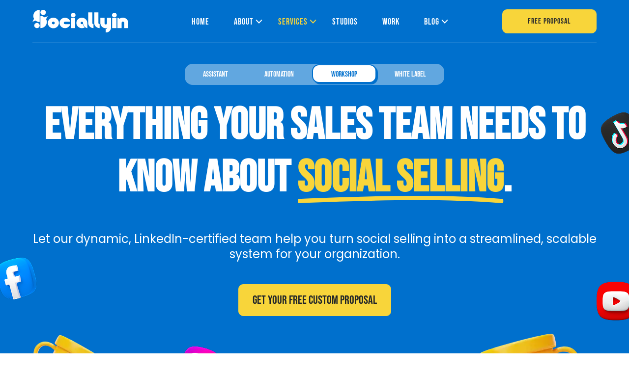

--- FILE ---
content_type: text/html; charset=UTF-8
request_url: https://sociallyin.com/services/social-selling/social-selling-workshop/
body_size: 50533
content:
<!DOCTYPE html>
<html lang="en" style="margin: 0!important;" data-theme="default">

<head><meta charset="UTF-8"><script>if(navigator.userAgent.match(/MSIE|Internet Explorer/i)||navigator.userAgent.match(/Trident\/7\..*?rv:11/i)){var href=document.location.href;if(!href.match(/[?&]nowprocket/)){if(href.indexOf("?")==-1){if(href.indexOf("#")==-1){document.location.href=href+"?nowprocket=1"}else{document.location.href=href.replace("#","?nowprocket=1#")}}else{if(href.indexOf("#")==-1){document.location.href=href+"&nowprocket=1"}else{document.location.href=href.replace("#","&nowprocket=1#")}}}}</script><script>(()=>{class RocketLazyLoadScripts{constructor(){this.v="2.0.4",this.userEvents=["keydown","keyup","mousedown","mouseup","mousemove","mouseover","mouseout","touchmove","touchstart","touchend","touchcancel","wheel","click","dblclick","input"],this.attributeEvents=["onblur","onclick","oncontextmenu","ondblclick","onfocus","onmousedown","onmouseenter","onmouseleave","onmousemove","onmouseout","onmouseover","onmouseup","onmousewheel","onscroll","onsubmit"]}async t(){this.i(),this.o(),/iP(ad|hone)/.test(navigator.userAgent)&&this.h(),this.u(),this.l(this),this.m(),this.k(this),this.p(this),this._(),await Promise.all([this.R(),this.L()]),this.lastBreath=Date.now(),this.S(this),this.P(),this.D(),this.O(),this.M(),await this.C(this.delayedScripts.normal),await this.C(this.delayedScripts.defer),await this.C(this.delayedScripts.async),await this.T(),await this.F(),await this.j(),await this.A(),window.dispatchEvent(new Event("rocket-allScriptsLoaded")),this.everythingLoaded=!0,this.lastTouchEnd&&await new Promise(t=>setTimeout(t,500-Date.now()+this.lastTouchEnd)),this.I(),this.H(),this.U(),this.W()}i(){this.CSPIssue=sessionStorage.getItem("rocketCSPIssue"),document.addEventListener("securitypolicyviolation",t=>{this.CSPIssue||"script-src-elem"!==t.violatedDirective||"data"!==t.blockedURI||(this.CSPIssue=!0,sessionStorage.setItem("rocketCSPIssue",!0))},{isRocket:!0})}o(){window.addEventListener("pageshow",t=>{this.persisted=t.persisted,this.realWindowLoadedFired=!0},{isRocket:!0}),window.addEventListener("pagehide",()=>{this.onFirstUserAction=null},{isRocket:!0})}h(){let t;function e(e){t=e}window.addEventListener("touchstart",e,{isRocket:!0}),window.addEventListener("touchend",function i(o){o.changedTouches[0]&&t.changedTouches[0]&&Math.abs(o.changedTouches[0].pageX-t.changedTouches[0].pageX)<10&&Math.abs(o.changedTouches[0].pageY-t.changedTouches[0].pageY)<10&&o.timeStamp-t.timeStamp<200&&(window.removeEventListener("touchstart",e,{isRocket:!0}),window.removeEventListener("touchend",i,{isRocket:!0}),"INPUT"===o.target.tagName&&"text"===o.target.type||(o.target.dispatchEvent(new TouchEvent("touchend",{target:o.target,bubbles:!0})),o.target.dispatchEvent(new MouseEvent("mouseover",{target:o.target,bubbles:!0})),o.target.dispatchEvent(new PointerEvent("click",{target:o.target,bubbles:!0,cancelable:!0,detail:1,clientX:o.changedTouches[0].clientX,clientY:o.changedTouches[0].clientY})),event.preventDefault()))},{isRocket:!0})}q(t){this.userActionTriggered||("mousemove"!==t.type||this.firstMousemoveIgnored?"keyup"===t.type||"mouseover"===t.type||"mouseout"===t.type||(this.userActionTriggered=!0,this.onFirstUserAction&&this.onFirstUserAction()):this.firstMousemoveIgnored=!0),"click"===t.type&&t.preventDefault(),t.stopPropagation(),t.stopImmediatePropagation(),"touchstart"===this.lastEvent&&"touchend"===t.type&&(this.lastTouchEnd=Date.now()),"click"===t.type&&(this.lastTouchEnd=0),this.lastEvent=t.type,t.composedPath&&t.composedPath()[0].getRootNode()instanceof ShadowRoot&&(t.rocketTarget=t.composedPath()[0]),this.savedUserEvents.push(t)}u(){this.savedUserEvents=[],this.userEventHandler=this.q.bind(this),this.userEvents.forEach(t=>window.addEventListener(t,this.userEventHandler,{passive:!1,isRocket:!0})),document.addEventListener("visibilitychange",this.userEventHandler,{isRocket:!0})}U(){this.userEvents.forEach(t=>window.removeEventListener(t,this.userEventHandler,{passive:!1,isRocket:!0})),document.removeEventListener("visibilitychange",this.userEventHandler,{isRocket:!0}),this.savedUserEvents.forEach(t=>{(t.rocketTarget||t.target).dispatchEvent(new window[t.constructor.name](t.type,t))})}m(){const t="return false",e=Array.from(this.attributeEvents,t=>"data-rocket-"+t),i="["+this.attributeEvents.join("],[")+"]",o="[data-rocket-"+this.attributeEvents.join("],[data-rocket-")+"]",s=(e,i,o)=>{o&&o!==t&&(e.setAttribute("data-rocket-"+i,o),e["rocket"+i]=new Function("event",o),e.setAttribute(i,t))};new MutationObserver(t=>{for(const n of t)"attributes"===n.type&&(n.attributeName.startsWith("data-rocket-")||this.everythingLoaded?n.attributeName.startsWith("data-rocket-")&&this.everythingLoaded&&this.N(n.target,n.attributeName.substring(12)):s(n.target,n.attributeName,n.target.getAttribute(n.attributeName))),"childList"===n.type&&n.addedNodes.forEach(t=>{if(t.nodeType===Node.ELEMENT_NODE)if(this.everythingLoaded)for(const i of[t,...t.querySelectorAll(o)])for(const t of i.getAttributeNames())e.includes(t)&&this.N(i,t.substring(12));else for(const e of[t,...t.querySelectorAll(i)])for(const t of e.getAttributeNames())this.attributeEvents.includes(t)&&s(e,t,e.getAttribute(t))})}).observe(document,{subtree:!0,childList:!0,attributeFilter:[...this.attributeEvents,...e]})}I(){this.attributeEvents.forEach(t=>{document.querySelectorAll("[data-rocket-"+t+"]").forEach(e=>{this.N(e,t)})})}N(t,e){const i=t.getAttribute("data-rocket-"+e);i&&(t.setAttribute(e,i),t.removeAttribute("data-rocket-"+e))}k(t){Object.defineProperty(HTMLElement.prototype,"onclick",{get(){return this.rocketonclick||null},set(e){this.rocketonclick=e,this.setAttribute(t.everythingLoaded?"onclick":"data-rocket-onclick","this.rocketonclick(event)")}})}S(t){function e(e,i){let o=e[i];e[i]=null,Object.defineProperty(e,i,{get:()=>o,set(s){t.everythingLoaded?o=s:e["rocket"+i]=o=s}})}e(document,"onreadystatechange"),e(window,"onload"),e(window,"onpageshow");try{Object.defineProperty(document,"readyState",{get:()=>t.rocketReadyState,set(e){t.rocketReadyState=e},configurable:!0}),document.readyState="loading"}catch(t){console.log("WPRocket DJE readyState conflict, bypassing")}}l(t){this.originalAddEventListener=EventTarget.prototype.addEventListener,this.originalRemoveEventListener=EventTarget.prototype.removeEventListener,this.savedEventListeners=[],EventTarget.prototype.addEventListener=function(e,i,o){o&&o.isRocket||!t.B(e,this)&&!t.userEvents.includes(e)||t.B(e,this)&&!t.userActionTriggered||e.startsWith("rocket-")||t.everythingLoaded?t.originalAddEventListener.call(this,e,i,o):(t.savedEventListeners.push({target:this,remove:!1,type:e,func:i,options:o}),"mouseenter"!==e&&"mouseleave"!==e||t.originalAddEventListener.call(this,e,t.savedUserEvents.push,o))},EventTarget.prototype.removeEventListener=function(e,i,o){o&&o.isRocket||!t.B(e,this)&&!t.userEvents.includes(e)||t.B(e,this)&&!t.userActionTriggered||e.startsWith("rocket-")||t.everythingLoaded?t.originalRemoveEventListener.call(this,e,i,o):t.savedEventListeners.push({target:this,remove:!0,type:e,func:i,options:o})}}J(t,e){this.savedEventListeners=this.savedEventListeners.filter(i=>{let o=i.type,s=i.target||window;return e!==o||t!==s||(this.B(o,s)&&(i.type="rocket-"+o),this.$(i),!1)})}H(){EventTarget.prototype.addEventListener=this.originalAddEventListener,EventTarget.prototype.removeEventListener=this.originalRemoveEventListener,this.savedEventListeners.forEach(t=>this.$(t))}$(t){t.remove?this.originalRemoveEventListener.call(t.target,t.type,t.func,t.options):this.originalAddEventListener.call(t.target,t.type,t.func,t.options)}p(t){let e;function i(e){return t.everythingLoaded?e:e.split(" ").map(t=>"load"===t||t.startsWith("load.")?"rocket-jquery-load":t).join(" ")}function o(o){function s(e){const s=o.fn[e];o.fn[e]=o.fn.init.prototype[e]=function(){return this[0]===window&&t.userActionTriggered&&("string"==typeof arguments[0]||arguments[0]instanceof String?arguments[0]=i(arguments[0]):"object"==typeof arguments[0]&&Object.keys(arguments[0]).forEach(t=>{const e=arguments[0][t];delete arguments[0][t],arguments[0][i(t)]=e})),s.apply(this,arguments),this}}if(o&&o.fn&&!t.allJQueries.includes(o)){const e={DOMContentLoaded:[],"rocket-DOMContentLoaded":[]};for(const t in e)document.addEventListener(t,()=>{e[t].forEach(t=>t())},{isRocket:!0});o.fn.ready=o.fn.init.prototype.ready=function(i){function s(){parseInt(o.fn.jquery)>2?setTimeout(()=>i.bind(document)(o)):i.bind(document)(o)}return"function"==typeof i&&(t.realDomReadyFired?!t.userActionTriggered||t.fauxDomReadyFired?s():e["rocket-DOMContentLoaded"].push(s):e.DOMContentLoaded.push(s)),o([])},s("on"),s("one"),s("off"),t.allJQueries.push(o)}e=o}t.allJQueries=[],o(window.jQuery),Object.defineProperty(window,"jQuery",{get:()=>e,set(t){o(t)}})}P(){const t=new Map;document.write=document.writeln=function(e){const i=document.currentScript,o=document.createRange(),s=i.parentElement;let n=t.get(i);void 0===n&&(n=i.nextSibling,t.set(i,n));const c=document.createDocumentFragment();o.setStart(c,0),c.appendChild(o.createContextualFragment(e)),s.insertBefore(c,n)}}async R(){return new Promise(t=>{this.userActionTriggered?t():this.onFirstUserAction=t})}async L(){return new Promise(t=>{document.addEventListener("DOMContentLoaded",()=>{this.realDomReadyFired=!0,t()},{isRocket:!0})})}async j(){return this.realWindowLoadedFired?Promise.resolve():new Promise(t=>{window.addEventListener("load",t,{isRocket:!0})})}M(){this.pendingScripts=[];this.scriptsMutationObserver=new MutationObserver(t=>{for(const e of t)e.addedNodes.forEach(t=>{"SCRIPT"!==t.tagName||t.noModule||t.isWPRocket||this.pendingScripts.push({script:t,promise:new Promise(e=>{const i=()=>{const i=this.pendingScripts.findIndex(e=>e.script===t);i>=0&&this.pendingScripts.splice(i,1),e()};t.addEventListener("load",i,{isRocket:!0}),t.addEventListener("error",i,{isRocket:!0}),setTimeout(i,1e3)})})})}),this.scriptsMutationObserver.observe(document,{childList:!0,subtree:!0})}async F(){await this.X(),this.pendingScripts.length?(await this.pendingScripts[0].promise,await this.F()):this.scriptsMutationObserver.disconnect()}D(){this.delayedScripts={normal:[],async:[],defer:[]},document.querySelectorAll("script[type$=rocketlazyloadscript]").forEach(t=>{t.hasAttribute("data-rocket-src")?t.hasAttribute("async")&&!1!==t.async?this.delayedScripts.async.push(t):t.hasAttribute("defer")&&!1!==t.defer||"module"===t.getAttribute("data-rocket-type")?this.delayedScripts.defer.push(t):this.delayedScripts.normal.push(t):this.delayedScripts.normal.push(t)})}async _(){await this.L();let t=[];document.querySelectorAll("script[type$=rocketlazyloadscript][data-rocket-src]").forEach(e=>{let i=e.getAttribute("data-rocket-src");if(i&&!i.startsWith("data:")){i.startsWith("//")&&(i=location.protocol+i);try{const o=new URL(i).origin;o!==location.origin&&t.push({src:o,crossOrigin:e.crossOrigin||"module"===e.getAttribute("data-rocket-type")})}catch(t){}}}),t=[...new Map(t.map(t=>[JSON.stringify(t),t])).values()],this.Y(t,"preconnect")}async G(t){if(await this.K(),!0!==t.noModule||!("noModule"in HTMLScriptElement.prototype))return new Promise(e=>{let i;function o(){(i||t).setAttribute("data-rocket-status","executed"),e()}try{if(navigator.userAgent.includes("Firefox/")||""===navigator.vendor||this.CSPIssue)i=document.createElement("script"),[...t.attributes].forEach(t=>{let e=t.nodeName;"type"!==e&&("data-rocket-type"===e&&(e="type"),"data-rocket-src"===e&&(e="src"),i.setAttribute(e,t.nodeValue))}),t.text&&(i.text=t.text),t.nonce&&(i.nonce=t.nonce),i.hasAttribute("src")?(i.addEventListener("load",o,{isRocket:!0}),i.addEventListener("error",()=>{i.setAttribute("data-rocket-status","failed-network"),e()},{isRocket:!0}),setTimeout(()=>{i.isConnected||e()},1)):(i.text=t.text,o()),i.isWPRocket=!0,t.parentNode.replaceChild(i,t);else{const i=t.getAttribute("data-rocket-type"),s=t.getAttribute("data-rocket-src");i?(t.type=i,t.removeAttribute("data-rocket-type")):t.removeAttribute("type"),t.addEventListener("load",o,{isRocket:!0}),t.addEventListener("error",i=>{this.CSPIssue&&i.target.src.startsWith("data:")?(console.log("WPRocket: CSP fallback activated"),t.removeAttribute("src"),this.G(t).then(e)):(t.setAttribute("data-rocket-status","failed-network"),e())},{isRocket:!0}),s?(t.fetchPriority="high",t.removeAttribute("data-rocket-src"),t.src=s):t.src="data:text/javascript;base64,"+window.btoa(unescape(encodeURIComponent(t.text)))}}catch(i){t.setAttribute("data-rocket-status","failed-transform"),e()}});t.setAttribute("data-rocket-status","skipped")}async C(t){const e=t.shift();return e?(e.isConnected&&await this.G(e),this.C(t)):Promise.resolve()}O(){this.Y([...this.delayedScripts.normal,...this.delayedScripts.defer,...this.delayedScripts.async],"preload")}Y(t,e){this.trash=this.trash||[];let i=!0;var o=document.createDocumentFragment();t.forEach(t=>{const s=t.getAttribute&&t.getAttribute("data-rocket-src")||t.src;if(s&&!s.startsWith("data:")){const n=document.createElement("link");n.href=s,n.rel=e,"preconnect"!==e&&(n.as="script",n.fetchPriority=i?"high":"low"),t.getAttribute&&"module"===t.getAttribute("data-rocket-type")&&(n.crossOrigin=!0),t.crossOrigin&&(n.crossOrigin=t.crossOrigin),t.integrity&&(n.integrity=t.integrity),t.nonce&&(n.nonce=t.nonce),o.appendChild(n),this.trash.push(n),i=!1}}),document.head.appendChild(o)}W(){this.trash.forEach(t=>t.remove())}async T(){try{document.readyState="interactive"}catch(t){}this.fauxDomReadyFired=!0;try{await this.K(),this.J(document,"readystatechange"),document.dispatchEvent(new Event("rocket-readystatechange")),await this.K(),document.rocketonreadystatechange&&document.rocketonreadystatechange(),await this.K(),this.J(document,"DOMContentLoaded"),document.dispatchEvent(new Event("rocket-DOMContentLoaded")),await this.K(),this.J(window,"DOMContentLoaded"),window.dispatchEvent(new Event("rocket-DOMContentLoaded"))}catch(t){console.error(t)}}async A(){try{document.readyState="complete"}catch(t){}try{await this.K(),this.J(document,"readystatechange"),document.dispatchEvent(new Event("rocket-readystatechange")),await this.K(),document.rocketonreadystatechange&&document.rocketonreadystatechange(),await this.K(),this.J(window,"load"),window.dispatchEvent(new Event("rocket-load")),await this.K(),window.rocketonload&&window.rocketonload(),await this.K(),this.allJQueries.forEach(t=>t(window).trigger("rocket-jquery-load")),await this.K(),this.J(window,"pageshow");const t=new Event("rocket-pageshow");t.persisted=this.persisted,window.dispatchEvent(t),await this.K(),window.rocketonpageshow&&window.rocketonpageshow({persisted:this.persisted})}catch(t){console.error(t)}}async K(){Date.now()-this.lastBreath>45&&(await this.X(),this.lastBreath=Date.now())}async X(){return document.hidden?new Promise(t=>setTimeout(t)):new Promise(t=>requestAnimationFrame(t))}B(t,e){return e===document&&"readystatechange"===t||(e===document&&"DOMContentLoaded"===t||(e===window&&"DOMContentLoaded"===t||(e===window&&"load"===t||e===window&&"pageshow"===t)))}static run(){(new RocketLazyLoadScripts).t()}}RocketLazyLoadScripts.run()})();</script>
  
  
  <meta http-equiv="X-UA-Compatible" content="IE=Edge" />
  <meta name="viewport" content="width=device-width, initial-scale=1.0">
  <meta name="format-detection" content="telephone=no">
  <link rel="profile" href="http://gmpg.org/xfn/11">
  <link rel="pingback" href="https://sociallyin.com/xmlrpc.php">
  	<style></style>
	<meta name="viewport" content="width=device-width, initial-scale=1">
<!-- Search Engine Optimization by Rank Math PRO - https://rankmath.com/ -->
<title>Social Selling Workshop</title>
<link data-rocket-preload as="style" href="https://fonts.googleapis.com/css2?family=Bebas+Neue&#038;family=Poppins:wght@400;700&#038;display=swap" rel="preload">
<link data-rocket-preload as="style" href="https://fonts.googleapis.com/css?family=Poppins%3Anormal%2C400%2C700%7CBebas%20Neue%3Aregular&#038;display=swap" rel="preload">
<link href="https://fonts.googleapis.com/css2?family=Bebas+Neue&#038;family=Poppins:wght@400;700&#038;display=swap" media="print" onload="this.media=&#039;all&#039;" rel="stylesheet">
<noscript><link rel="stylesheet" href="https://fonts.googleapis.com/css2?family=Bebas+Neue&#038;family=Poppins:wght@400;700&#038;display=swap"></noscript>
<link href="https://fonts.googleapis.com/css?family=Poppins%3Anormal%2C400%2C700%7CBebas%20Neue%3Aregular&#038;display=swap" media="print" onload="this.media=&#039;all&#039;" rel="stylesheet">
<noscript><link rel="stylesheet" href="https://fonts.googleapis.com/css?family=Poppins%3Anormal%2C400%2C700%7CBebas%20Neue%3Aregular&#038;display=swap"></noscript>
<link crossorigin data-rocket-preload as="font" href="https://fonts.gstatic.com/s/bebasneue/v16/JTUSjIg69CK48gW7PXoo9Wlhyw.woff2" rel="preload">
<link crossorigin data-rocket-preload as="font" href="https://fonts.gstatic.com/s/poppins/v24/pxiEyp8kv8JHgFVrJJfecg.woff2" rel="preload">
<link crossorigin data-rocket-preload as="font" href="https://fonts.gstatic.com/s/poppins/v24/pxiByp8kv8JHgFVrLCz7Z1xlFQ.woff2" rel="preload">
<link crossorigin data-rocket-preload as="font" href="https://sociallyin.com/wp-content/themes/generatepress_child/dist/fonts/fontawesome-free-6.6.0-web/webfonts/fa-brands-400.woff2" rel="preload">
<style id="wpr-usedcss">img:is([sizes=auto i],[sizes^="auto," i]){contain-intrinsic-size:3000px 1500px}.wp-hip-block-slider-item .item-inner:has(>.white-box:not(.step-box)){padding:0 .75rem 0 0}.wp-hip-block-slider-item .slide-item:has(.item-inner>.white-box:not(.step-box)){padding-right:0!important}.wp-hip-block-basic-content-slider{position:relative}.wp-hip-block-basic-content-slider .basic-content-slider{opacity:0;position:absolute;-webkit-transition:opacity .3s .3s!important;transition:opacity .3s ease .3s!important}.wp-hip-block-basic-content-slider .basic-content-slider.slick-initialized{opacity:1;position:relative}.wp-hip-block-basic-content-slider .basic-content-slider.mobile_slider{opacity:1;position:relative}.wp-hip-block-basic-content-slider .basic-content-slider:has(.white-box.step-box):after{content:"";position:absolute;width:100vw;height:3px;background-image:-webkit-gradient(linear,left top,right top,from(rgba(204,236,245,0)),color-stop(0,rgba(204,236,245,0)),color-stop(50%,#ccecf5),to(rgba(204,236,245,0)));background-image:linear-gradient(to right,rgba(204,236,245,0) 0,rgba(204,236,245,0) 0,#ccecf5 50%,rgba(204,236,245,0) 100%);left:50%;-webkit-transform:translateX(-50%);transform:translateX(-50%);bottom:2.125rem}@media (min-width:990px) and (max-width:1600px){.wp-hip-block-basic-content-slider .basic-content-slider:has(.white-box.step-box):after{-webkit-transform:translateX(-63.5%);transform:translateX(-63.5%)}}@media (min-width:1600px){.wp-hip-block-basic-content-slider .basic-content-slider:has(.white-box.step-box):after{-webkit-transform:translateX(-50%);transform:translateX(-50%)}}.wp-hip-block-basic-content-slider .basic-content-slider:has(.white-box.step-box.darker-blue-frame):after{-webkit-transform:translateX(-50%);transform:translateX(-50%);background-image:-webkit-gradient(linear,left top,right top,from(rgba(154,193,220,0)),color-stop(0,rgba(154,193,220,0)),color-stop(50%,#9ac1dc),to(rgba(154,193,220,0)));background-image:linear-gradient(to right,rgba(154,193,220,0) 0,rgba(154,193,220,0) 0,#9ac1dc 50%,rgba(154,193,220,0) 100%)}.wp-hip-block-basic-content-slider.brands-slider .basic-content-slider .slick-current .slide-item .item-inner .white-box{-webkit-transform:scale(1);transform:scale(1);opacity:1}@media (min-width:990px){.wp-hip-block-basic-content-slider.slider-arrows-bottom-right .basic-content-slider .slick-arrow{left:auto;right:.75rem;bottom:0}.slider-to-left-container .basic-content-slider .slick-arrow{left:auto!important;right:-2.5rem!important}}@media (min-width:1600px){.slider-to-left-container .basic-content-slider .slick-arrow{right:.75rem!important}}.gb-accordion__content{max-height:0;overflow:hidden;transition:max-height .25s ease;visibility:hidden;will-change:max-height}.gb-accordion__item-open>.gb-accordion__content{max-height:inherit;visibility:visible}.gb-accordion__item:not(.gb-accordion__item-open)>.gb-accordion__toggle .gb-accordion__toggle-icon-close{display:none}:where(div).gb-accordion__toggle{cursor:pointer}.gb-accordion__item.gb-accordion__item-open>.gb-accordion__toggle .gb-accordion__toggle-icon-open{display:none}:where(.gb-accordion[data-transition=fade]) .gb-accordion__content{transition:opacity .25s ease}:where(.gb-accordion[data-transition=fade])>.gb-accordion__item-open>.gb-accordion__content{opacity:1}:where(.gb-accordion[data-transition=fade])>.gb-accordion__item-transition>.gb-accordion__content{opacity:0}:where(.gb-accordion[data-transition=fade])>:not(.gb-accordion__item-open)>.gb-accordion__content{display:none}:root{--gp-font--krona-one:"Krona One"}img.emoji{display:inline!important;border:none!important;box-shadow:none!important;height:1em!important;width:1em!important;margin:0 .07em!important;vertical-align:-.1em!important;background:0 0!important;padding:0!important}:where(.wp-block-button__link){border-radius:9999px;box-shadow:none;padding:calc(.667em + 2px) calc(1.333em + 2px);text-decoration:none}:root :where(.wp-block-button .wp-block-button__link.is-style-outline),:root :where(.wp-block-button.is-style-outline>.wp-block-button__link){border:2px solid;padding:.667em 1.333em}:root :where(.wp-block-button .wp-block-button__link.is-style-outline:not(.has-text-color)),:root :where(.wp-block-button.is-style-outline>.wp-block-button__link:not(.has-text-color)){color:currentColor}:root :where(.wp-block-button .wp-block-button__link.is-style-outline:not(.has-background)),:root :where(.wp-block-button.is-style-outline>.wp-block-button__link:not(.has-background)){background-color:initial;background-image:none}:where(.wp-block-calendar table:not(.has-background) th){background:#ddd}.wp-block-columns{align-items:normal!important;box-sizing:border-box;display:flex;flex-wrap:wrap!important}@media (min-width:782px){.wp-block-columns{flex-wrap:nowrap!important}}@media (max-width:781px){.wp-block-columns:not(.is-not-stacked-on-mobile)>.wp-block-column{flex-basis:100%!important}}@media (min-width:782px){.wp-block-columns:not(.is-not-stacked-on-mobile)>.wp-block-column{flex-basis:0;flex-grow:1}.wp-block-columns:not(.is-not-stacked-on-mobile)>.wp-block-column[style*=flex-basis]{flex-grow:0}}:where(.wp-block-columns){margin-bottom:1.75em}:where(.wp-block-columns.has-background){padding:1.25em 2.375em}.wp-block-column{flex-grow:1;min-width:0;overflow-wrap:break-word;word-break:break-word}.wp-block-column.is-vertically-aligned-center{align-self:center}.wp-block-column.is-vertically-aligned-center{width:100%}:where(.wp-block-post-comments input[type=submit]){border:none}:where(.wp-block-cover-image:not(.has-text-color)),:where(.wp-block-cover:not(.has-text-color)){color:#fff}:where(.wp-block-cover-image.is-light:not(.has-text-color)),:where(.wp-block-cover.is-light:not(.has-text-color)){color:#000}:root :where(.wp-block-cover h1:not(.has-text-color)),:root :where(.wp-block-cover h2:not(.has-text-color)),:root :where(.wp-block-cover h3:not(.has-text-color)),:root :where(.wp-block-cover h4:not(.has-text-color)),:root :where(.wp-block-cover h5:not(.has-text-color)),:root :where(.wp-block-cover h6:not(.has-text-color)),:root :where(.wp-block-cover p:not(.has-text-color)){color:inherit}:where(.wp-block-file){margin-bottom:1.5em}:where(.wp-block-file__button){border-radius:2em;display:inline-block;padding:.5em 1em}:where(.wp-block-file__button):is(a):active,:where(.wp-block-file__button):is(a):focus,:where(.wp-block-file__button):is(a):hover,:where(.wp-block-file__button):is(a):visited{box-shadow:none;color:#fff;opacity:.85;text-decoration:none}:where(.wp-block-group.wp-block-group-is-layout-constrained){position:relative}h1.has-background,h2.has-background,h3.has-background,h4.has-background,h5.has-background,h6.has-background{padding:1.25em 2.375em}:root :where(.wp-block-image.is-style-rounded img,.wp-block-image .is-style-rounded img){border-radius:9999px}:where(.wp-block-latest-comments:not([style*=line-height] .wp-block-latest-comments__comment)){line-height:1.1}:where(.wp-block-latest-comments:not([style*=line-height] .wp-block-latest-comments__comment-excerpt p)){line-height:1.8}:root :where(.wp-block-latest-posts.is-grid){padding:0}:root :where(.wp-block-latest-posts.wp-block-latest-posts__list){padding-left:0}ol,ul{box-sizing:border-box}:root :where(.wp-block-list.has-background){padding:1.25em 2.375em}:where(.wp-block-navigation.has-background .wp-block-navigation-item a:not(.wp-element-button)),:where(.wp-block-navigation.has-background .wp-block-navigation-submenu a:not(.wp-element-button)){padding:.5em 1em}:where(.wp-block-navigation .wp-block-navigation__submenu-container .wp-block-navigation-item a:not(.wp-element-button)),:where(.wp-block-navigation .wp-block-navigation__submenu-container .wp-block-navigation-submenu a:not(.wp-element-button)),:where(.wp-block-navigation .wp-block-navigation__submenu-container .wp-block-navigation-submenu button.wp-block-navigation-item__content),:where(.wp-block-navigation .wp-block-navigation__submenu-container .wp-block-pages-list__item button.wp-block-navigation-item__content){padding:.5em 1em}:root :where(p.has-background){padding:1.25em 2.375em}:where(p.has-text-color:not(.has-link-color)) a{color:inherit}:where(.wp-block-post-comments-form) input:not([type=submit]),:where(.wp-block-post-comments-form) textarea{border:1px solid #949494;font-family:inherit;font-size:1em}:where(.wp-block-post-comments-form) input:where(:not([type=submit]):not([type=checkbox])),:where(.wp-block-post-comments-form) textarea{padding:calc(.667em + 2px)}:where(.wp-block-post-excerpt){box-sizing:border-box;margin-bottom:var(--wp--style--block-gap);margin-top:var(--wp--style--block-gap)}:where(.wp-block-preformatted.has-background){padding:1.25em 2.375em}:where(.wp-block-search__button){border:1px solid #ccc;padding:6px 10px}:where(.wp-block-search__input){font-family:inherit;font-size:inherit;font-style:inherit;font-weight:inherit;letter-spacing:inherit;line-height:inherit;text-transform:inherit}:where(.wp-block-search__button-inside .wp-block-search__inside-wrapper){border:1px solid #949494;box-sizing:border-box;padding:4px}:where(.wp-block-search__button-inside .wp-block-search__inside-wrapper) .wp-block-search__input{border:none;border-radius:0;padding:0 4px}:where(.wp-block-search__button-inside .wp-block-search__inside-wrapper) .wp-block-search__input:focus{outline:0}:where(.wp-block-search__button-inside .wp-block-search__inside-wrapper) :where(.wp-block-search__button){padding:4px 8px}.wp-block-separator{border:none;border-top:2px solid}:root :where(.wp-block-separator.is-style-dots){height:auto;line-height:1;text-align:center}:root :where(.wp-block-separator.is-style-dots):before{color:currentColor;content:"···";font-family:serif;font-size:1.5em;letter-spacing:2em;padding-left:2em}:root :where(.wp-block-site-logo.is-style-rounded){border-radius:9999px}:where(.wp-block-social-links:not(.is-style-logos-only)) .wp-social-link{background-color:#f0f0f0;color:#444}:where(.wp-block-social-links:not(.is-style-logos-only)) .wp-social-link-amazon{background-color:#f90;color:#fff}:where(.wp-block-social-links:not(.is-style-logos-only)) .wp-social-link-bandcamp{background-color:#1ea0c3;color:#fff}:where(.wp-block-social-links:not(.is-style-logos-only)) .wp-social-link-behance{background-color:#0757fe;color:#fff}:where(.wp-block-social-links:not(.is-style-logos-only)) .wp-social-link-bluesky{background-color:#0a7aff;color:#fff}:where(.wp-block-social-links:not(.is-style-logos-only)) .wp-social-link-codepen{background-color:#1e1f26;color:#fff}:where(.wp-block-social-links:not(.is-style-logos-only)) .wp-social-link-deviantart{background-color:#02e49b;color:#fff}:where(.wp-block-social-links:not(.is-style-logos-only)) .wp-social-link-discord{background-color:#5865f2;color:#fff}:where(.wp-block-social-links:not(.is-style-logos-only)) .wp-social-link-dribbble{background-color:#e94c89;color:#fff}:where(.wp-block-social-links:not(.is-style-logos-only)) .wp-social-link-dropbox{background-color:#4280ff;color:#fff}:where(.wp-block-social-links:not(.is-style-logos-only)) .wp-social-link-etsy{background-color:#f45800;color:#fff}:where(.wp-block-social-links:not(.is-style-logos-only)) .wp-social-link-facebook{background-color:#0866ff;color:#fff}:where(.wp-block-social-links:not(.is-style-logos-only)) .wp-social-link-fivehundredpx{background-color:#000;color:#fff}:where(.wp-block-social-links:not(.is-style-logos-only)) .wp-social-link-flickr{background-color:#0461dd;color:#fff}:where(.wp-block-social-links:not(.is-style-logos-only)) .wp-social-link-foursquare{background-color:#e65678;color:#fff}:where(.wp-block-social-links:not(.is-style-logos-only)) .wp-social-link-github{background-color:#24292d;color:#fff}:where(.wp-block-social-links:not(.is-style-logos-only)) .wp-social-link-goodreads{background-color:#eceadd;color:#382110}:where(.wp-block-social-links:not(.is-style-logos-only)) .wp-social-link-google{background-color:#ea4434;color:#fff}:where(.wp-block-social-links:not(.is-style-logos-only)) .wp-social-link-gravatar{background-color:#1d4fc4;color:#fff}:where(.wp-block-social-links:not(.is-style-logos-only)) .wp-social-link-instagram{background-color:#f00075;color:#fff}:where(.wp-block-social-links:not(.is-style-logos-only)) .wp-social-link-lastfm{background-color:#e21b24;color:#fff}:where(.wp-block-social-links:not(.is-style-logos-only)) .wp-social-link-linkedin{background-color:#0d66c2;color:#fff}:where(.wp-block-social-links:not(.is-style-logos-only)) .wp-social-link-mastodon{background-color:#3288d4;color:#fff}:where(.wp-block-social-links:not(.is-style-logos-only)) .wp-social-link-medium{background-color:#000;color:#fff}:where(.wp-block-social-links:not(.is-style-logos-only)) .wp-social-link-meetup{background-color:#f6405f;color:#fff}:where(.wp-block-social-links:not(.is-style-logos-only)) .wp-social-link-patreon{background-color:#000;color:#fff}:where(.wp-block-social-links:not(.is-style-logos-only)) .wp-social-link-pinterest{background-color:#e60122;color:#fff}:where(.wp-block-social-links:not(.is-style-logos-only)) .wp-social-link-pocket{background-color:#ef4155;color:#fff}:where(.wp-block-social-links:not(.is-style-logos-only)) .wp-social-link-reddit{background-color:#ff4500;color:#fff}:where(.wp-block-social-links:not(.is-style-logos-only)) .wp-social-link-skype{background-color:#0478d7;color:#fff}:where(.wp-block-social-links:not(.is-style-logos-only)) .wp-social-link-snapchat{background-color:#fefc00;color:#fff;stroke:#000}:where(.wp-block-social-links:not(.is-style-logos-only)) .wp-social-link-soundcloud{background-color:#ff5600;color:#fff}:where(.wp-block-social-links:not(.is-style-logos-only)) .wp-social-link-spotify{background-color:#1bd760;color:#fff}:where(.wp-block-social-links:not(.is-style-logos-only)) .wp-social-link-telegram{background-color:#2aabee;color:#fff}:where(.wp-block-social-links:not(.is-style-logos-only)) .wp-social-link-threads{background-color:#000;color:#fff}:where(.wp-block-social-links:not(.is-style-logos-only)) .wp-social-link-tiktok{background-color:#000;color:#fff}:where(.wp-block-social-links:not(.is-style-logos-only)) .wp-social-link-tumblr{background-color:#011835;color:#fff}:where(.wp-block-social-links:not(.is-style-logos-only)) .wp-social-link-twitch{background-color:#6440a4;color:#fff}:where(.wp-block-social-links:not(.is-style-logos-only)) .wp-social-link-twitter{background-color:#1da1f2;color:#fff}:where(.wp-block-social-links:not(.is-style-logos-only)) .wp-social-link-vimeo{background-color:#1eb7ea;color:#fff}:where(.wp-block-social-links:not(.is-style-logos-only)) .wp-social-link-vk{background-color:#4680c2;color:#fff}:where(.wp-block-social-links:not(.is-style-logos-only)) .wp-social-link-wordpress{background-color:#3499cd;color:#fff}:where(.wp-block-social-links:not(.is-style-logos-only)) .wp-social-link-whatsapp{background-color:#25d366;color:#fff}:where(.wp-block-social-links:not(.is-style-logos-only)) .wp-social-link-x{background-color:#000;color:#fff}:where(.wp-block-social-links:not(.is-style-logos-only)) .wp-social-link-yelp{background-color:#d32422;color:#fff}:where(.wp-block-social-links:not(.is-style-logos-only)) .wp-social-link-youtube{background-color:red;color:#fff}:where(.wp-block-social-links.is-style-logos-only) .wp-social-link{background:0 0}:where(.wp-block-social-links.is-style-logos-only) .wp-social-link svg{height:1.25em;width:1.25em}:where(.wp-block-social-links.is-style-logos-only) .wp-social-link-amazon{color:#f90}:where(.wp-block-social-links.is-style-logos-only) .wp-social-link-bandcamp{color:#1ea0c3}:where(.wp-block-social-links.is-style-logos-only) .wp-social-link-behance{color:#0757fe}:where(.wp-block-social-links.is-style-logos-only) .wp-social-link-bluesky{color:#0a7aff}:where(.wp-block-social-links.is-style-logos-only) .wp-social-link-codepen{color:#1e1f26}:where(.wp-block-social-links.is-style-logos-only) .wp-social-link-deviantart{color:#02e49b}:where(.wp-block-social-links.is-style-logos-only) .wp-social-link-discord{color:#5865f2}:where(.wp-block-social-links.is-style-logos-only) .wp-social-link-dribbble{color:#e94c89}:where(.wp-block-social-links.is-style-logos-only) .wp-social-link-dropbox{color:#4280ff}:where(.wp-block-social-links.is-style-logos-only) .wp-social-link-etsy{color:#f45800}:where(.wp-block-social-links.is-style-logos-only) .wp-social-link-facebook{color:#0866ff}:where(.wp-block-social-links.is-style-logos-only) .wp-social-link-fivehundredpx{color:#000}:where(.wp-block-social-links.is-style-logos-only) .wp-social-link-flickr{color:#0461dd}:where(.wp-block-social-links.is-style-logos-only) .wp-social-link-foursquare{color:#e65678}:where(.wp-block-social-links.is-style-logos-only) .wp-social-link-github{color:#24292d}:where(.wp-block-social-links.is-style-logos-only) .wp-social-link-goodreads{color:#382110}:where(.wp-block-social-links.is-style-logos-only) .wp-social-link-google{color:#ea4434}:where(.wp-block-social-links.is-style-logos-only) .wp-social-link-gravatar{color:#1d4fc4}:where(.wp-block-social-links.is-style-logos-only) .wp-social-link-instagram{color:#f00075}:where(.wp-block-social-links.is-style-logos-only) .wp-social-link-lastfm{color:#e21b24}:where(.wp-block-social-links.is-style-logos-only) .wp-social-link-linkedin{color:#0d66c2}:where(.wp-block-social-links.is-style-logos-only) .wp-social-link-mastodon{color:#3288d4}:where(.wp-block-social-links.is-style-logos-only) .wp-social-link-medium{color:#000}:where(.wp-block-social-links.is-style-logos-only) .wp-social-link-meetup{color:#f6405f}:where(.wp-block-social-links.is-style-logos-only) .wp-social-link-patreon{color:#000}:where(.wp-block-social-links.is-style-logos-only) .wp-social-link-pinterest{color:#e60122}:where(.wp-block-social-links.is-style-logos-only) .wp-social-link-pocket{color:#ef4155}:where(.wp-block-social-links.is-style-logos-only) .wp-social-link-reddit{color:#ff4500}:where(.wp-block-social-links.is-style-logos-only) .wp-social-link-skype{color:#0478d7}:where(.wp-block-social-links.is-style-logos-only) .wp-social-link-snapchat{color:#fff;stroke:#000}:where(.wp-block-social-links.is-style-logos-only) .wp-social-link-soundcloud{color:#ff5600}:where(.wp-block-social-links.is-style-logos-only) .wp-social-link-spotify{color:#1bd760}:where(.wp-block-social-links.is-style-logos-only) .wp-social-link-telegram{color:#2aabee}:where(.wp-block-social-links.is-style-logos-only) .wp-social-link-threads{color:#000}:where(.wp-block-social-links.is-style-logos-only) .wp-social-link-tiktok{color:#000}:where(.wp-block-social-links.is-style-logos-only) .wp-social-link-tumblr{color:#011835}:where(.wp-block-social-links.is-style-logos-only) .wp-social-link-twitch{color:#6440a4}:where(.wp-block-social-links.is-style-logos-only) .wp-social-link-twitter{color:#1da1f2}:where(.wp-block-social-links.is-style-logos-only) .wp-social-link-vimeo{color:#1eb7ea}:where(.wp-block-social-links.is-style-logos-only) .wp-social-link-vk{color:#4680c2}:where(.wp-block-social-links.is-style-logos-only) .wp-social-link-whatsapp{color:#25d366}:where(.wp-block-social-links.is-style-logos-only) .wp-social-link-wordpress{color:#3499cd}:where(.wp-block-social-links.is-style-logos-only) .wp-social-link-x{color:#000}:where(.wp-block-social-links.is-style-logos-only) .wp-social-link-yelp{color:#d32422}:where(.wp-block-social-links.is-style-logos-only) .wp-social-link-youtube{color:red}:root :where(.wp-block-social-links .wp-social-link a){padding:.25em}:root :where(.wp-block-social-links.is-style-logos-only .wp-social-link a){padding:0}:root :where(.wp-block-social-links.is-style-pill-shape .wp-social-link a){padding-left:.6666666667em;padding-right:.6666666667em}.wp-block-spacer{clear:both}:root :where(.wp-block-tag-cloud.is-style-outline){display:flex;flex-wrap:wrap;gap:1ch}:root :where(.wp-block-tag-cloud.is-style-outline a){border:1px solid;font-size:unset!important;margin-right:0;padding:1ch 2ch;text-decoration:none!important}:root :where(.wp-block-table-of-contents){box-sizing:border-box}:where(.wp-block-term-description){box-sizing:border-box;margin-bottom:var(--wp--style--block-gap);margin-top:var(--wp--style--block-gap)}:where(pre.wp-block-verse){font-family:inherit}:root{--wp--preset--font-size--normal:16px;--wp--preset--font-size--huge:42px}.has-text-align-center{text-align:center}html :where(.has-border-color){border-style:solid}html :where([style*=border-top-color]){border-top-style:solid}html :where([style*=border-right-color]){border-right-style:solid}html :where([style*=border-bottom-color]){border-bottom-style:solid}html :where([style*=border-left-color]){border-left-style:solid}html :where([style*=border-width]){border-style:solid}html :where([style*=border-top-width]){border-top-style:solid}html :where([style*=border-right-width]){border-right-style:solid}html :where([style*=border-bottom-width]){border-bottom-style:solid}html :where([style*=border-left-width]){border-left-style:solid}html :where(img[class*=wp-image-]){height:auto;max-width:100%}:where(figure){margin:0 0 1em}html :where(.is-position-sticky){--wp-admin--admin-bar--position-offset:var(--wp-admin--admin-bar--height,0px)}@media screen and (max-width:600px){html :where(.is-position-sticky){--wp-admin--admin-bar--position-offset:0px}}:root{--wp--preset--aspect-ratio--square:1;--wp--preset--aspect-ratio--4-3:4/3;--wp--preset--aspect-ratio--3-4:3/4;--wp--preset--aspect-ratio--3-2:3/2;--wp--preset--aspect-ratio--2-3:2/3;--wp--preset--aspect-ratio--16-9:16/9;--wp--preset--aspect-ratio--9-16:9/16;--wp--preset--color--black:#000000;--wp--preset--color--cyan-bluish-gray:#abb8c3;--wp--preset--color--white:#FFFFFF;--wp--preset--color--pale-pink:#f78da7;--wp--preset--color--vivid-red:#cf2e2e;--wp--preset--color--luminous-vivid-orange:#ff6900;--wp--preset--color--luminous-vivid-amber:#fcb900;--wp--preset--color--light-green-cyan:#7bdcb5;--wp--preset--color--vivid-green-cyan:#00d084;--wp--preset--color--pale-cyan-blue:#8ed1fc;--wp--preset--color--vivid-cyan-blue:#0693e3;--wp--preset--color--vivid-purple:#9b51e0;--wp--preset--color--mustard-yellow:#F8D53A;--wp--preset--color--mustard-yellow-light:#FDF4CE;--wp--preset--color--azul-blue:#0070CD;--wp--preset--color--powder-blue:#9AC1DC;--wp--preset--color--light-cyan:#CCECF5;--wp--preset--color--pumpkin-orange:#FB7921;--wp--preset--color--peach-orange:#FEE1CD;--wp--preset--color--eerie-black:#212529;--wp--preset--gradient--vivid-cyan-blue-to-vivid-purple:linear-gradient(135deg,rgba(6, 147, 227, 1) 0%,rgb(155, 81, 224) 100%);--wp--preset--gradient--light-green-cyan-to-vivid-green-cyan:linear-gradient(135deg,rgb(122, 220, 180) 0%,rgb(0, 208, 130) 100%);--wp--preset--gradient--luminous-vivid-amber-to-luminous-vivid-orange:linear-gradient(135deg,rgba(252, 185, 0, 1) 0%,rgba(255, 105, 0, 1) 100%);--wp--preset--gradient--luminous-vivid-orange-to-vivid-red:linear-gradient(135deg,rgba(255, 105, 0, 1) 0%,rgb(207, 46, 46) 100%);--wp--preset--gradient--very-light-gray-to-cyan-bluish-gray:linear-gradient(135deg,rgb(238, 238, 238) 0%,rgb(169, 184, 195) 100%);--wp--preset--gradient--cool-to-warm-spectrum:linear-gradient(135deg,rgb(74, 234, 220) 0%,rgb(151, 120, 209) 20%,rgb(207, 42, 186) 40%,rgb(238, 44, 130) 60%,rgb(251, 105, 98) 80%,rgb(254, 248, 76) 100%);--wp--preset--gradient--blush-light-purple:linear-gradient(135deg,rgb(255, 206, 236) 0%,rgb(152, 150, 240) 100%);--wp--preset--gradient--blush-bordeaux:linear-gradient(135deg,rgb(254, 205, 165) 0%,rgb(254, 45, 45) 50%,rgb(107, 0, 62) 100%);--wp--preset--gradient--luminous-dusk:linear-gradient(135deg,rgb(255, 203, 112) 0%,rgb(199, 81, 192) 50%,rgb(65, 88, 208) 100%);--wp--preset--gradient--pale-ocean:linear-gradient(135deg,rgb(255, 245, 203) 0%,rgb(182, 227, 212) 50%,rgb(51, 167, 181) 100%);--wp--preset--gradient--electric-grass:linear-gradient(135deg,rgb(202, 248, 128) 0%,rgb(113, 206, 126) 100%);--wp--preset--gradient--midnight:linear-gradient(135deg,rgb(2, 3, 129) 0%,rgb(40, 116, 252) 100%);--wp--preset--font-size--small:0.875rem;--wp--preset--font-size--medium:1.125rem;--wp--preset--font-size--large:2rem;--wp--preset--font-size--x-large:3rem;--wp--preset--font-size--regular:1rem;--wp--preset--font-size--bigger:1.5rem;--wp--preset--font-size--bigest:1.75rem;--wp--preset--font-size--xx-large:5rem;--wp--preset--font-size--xxx-large:5.625rem;--wp--preset--font-family--poppins:Poppins,sans-serif;--wp--preset--font-family--bebas-neue:Bebas Neue,sans-serif;--wp--preset--spacing--20:0.44rem;--wp--preset--spacing--30:0.67rem;--wp--preset--spacing--40:1rem;--wp--preset--spacing--50:1.5rem;--wp--preset--spacing--60:2.25rem;--wp--preset--spacing--70:3.38rem;--wp--preset--spacing--80:5.06rem;--wp--preset--spacing--none:0;--wp--preset--spacing--small:0.5rem;--wp--preset--spacing--medium:1rem;--wp--preset--spacing--large:1.5rem;--wp--preset--spacing--x-large:2rem;--wp--preset--spacing--xx-large:3rem;--wp--preset--shadow--natural:6px 6px 9px rgba(0, 0, 0, .2);--wp--preset--shadow--deep:12px 12px 50px rgba(0, 0, 0, .4);--wp--preset--shadow--sharp:6px 6px 0px rgba(0, 0, 0, .2);--wp--preset--shadow--outlined:6px 6px 0px -3px rgba(255, 255, 255, 1),6px 6px rgba(0, 0, 0, 1);--wp--preset--shadow--crisp:6px 6px 0px rgba(0, 0, 0, 1)}:root{--wp--style--global--content-size:100%;--wp--style--global--wide-size:100%}:where(body){margin:0}:where(.is-layout-flex){gap:.5em}:where(.is-layout-grid){gap:.5em}body .is-layout-flex{display:flex}.is-layout-flex{flex-wrap:wrap;align-items:center}.is-layout-flex>:is(*,div){margin:0}body{padding-top:0;padding-right:0;padding-bottom:0;padding-left:0}a:where(:not(.wp-element-button)){text-decoration:underline}:root :where(.wp-element-button,.wp-block-button__link){background-color:#32373c;border-width:0;color:#fff;font-family:inherit;font-size:inherit;line-height:inherit;padding:calc(.667em + 2px) calc(1.333em + 2px);text-decoration:none}.has-white-color{color:var(--wp--preset--color--white)!important}.has-mustard-yellow-color{color:var(--wp--preset--color--mustard-yellow)!important}.has-azul-blue-color{color:var(--wp--preset--color--azul-blue)!important}.has-eerie-black-color{color:var(--wp--preset--color--eerie-black)!important}.has-azul-blue-background-color{background-color:var(--wp--preset--color--azul-blue)!important}.has-small-font-size{font-size:var(--wp--preset--font-size--small)!important}.has-medium-font-size{font-size:var(--wp--preset--font-size--medium)!important}.has-bigger-font-size{font-size:var(--wp--preset--font-size--bigger)!important}:where(.wp-block-post-template.is-layout-flex){gap:1.25em}:where(.wp-block-post-template.is-layout-grid){gap:1.25em}:where(.wp-block-columns.is-layout-flex){gap:2em}:where(.wp-block-columns.is-layout-grid){gap:2em}:root :where(.wp-block-pullquote){font-size:1.5em;line-height:1.6}blockquote,body,dd,dl,dt,fieldset,figure,h1,h2,h3,h4,h5,h6,hr,html,iframe,legend,li,ol,p,pre,textarea,ul{margin:0;padding:0;border:0}html{font-family:sans-serif;-webkit-text-size-adjust:100%;-ms-text-size-adjust:100%;-webkit-font-smoothing:antialiased;-moz-osx-font-smoothing:grayscale}main{display:block}html{box-sizing:border-box}*,::after,::before{box-sizing:inherit}button,input,optgroup,select,textarea{font-family:inherit;font-size:100%;margin:0}[type=search]{-webkit-appearance:textfield;outline-offset:-2px}[type=search]::-webkit-search-decoration{-webkit-appearance:none}::-moz-focus-inner{border-style:none;padding:0}body,button,input,select,textarea{font-family:-apple-system,system-ui,BlinkMacSystemFont,"Segoe UI",Helvetica,Arial,sans-serif,"Apple Color Emoji","Segoe UI Emoji","Segoe UI Symbol";font-weight:400;text-transform:none;font-size:17px;line-height:1.5}p{margin-bottom:1.5em}h1,h2,h3,h4,h5,h6{font-family:inherit;font-size:100%;font-style:inherit;font-weight:inherit}pre{background:rgba(0,0,0,.05);font-family:inherit;font-size:inherit;line-height:normal;margin-bottom:1.5em;padding:20px;overflow:auto;max-width:100%}blockquote{border-left:5px solid rgba(0,0,0,.05);padding:20px;font-size:1.2em;font-style:italic;margin:0 0 1.5em;position:relative}blockquote p:last-child{margin:0}table,td,th{border:1px solid rgba(0,0,0,.1)}table{border-collapse:separate;border-spacing:0;border-width:1px 0 0 1px;margin:0 0 1.5em;width:100%}td,th{padding:8px}th{border-width:0 1px 1px 0}td{border-width:0 1px 1px 0}hr{background-color:rgba(0,0,0,.1);border:0;height:1px;margin-bottom:40px;margin-top:40px}fieldset{padding:0;border:0;min-width:inherit}fieldset legend{padding:0;margin-bottom:1.5em}h1{font-size:42px;margin-bottom:20px;line-height:1.2em;font-weight:400;text-transform:none}h2{font-size:35px;margin-bottom:20px;line-height:1.2em;font-weight:400;text-transform:none}h3{font-size:29px;margin-bottom:20px;line-height:1.2em;font-weight:400;text-transform:none}h4{font-size:24px}h5{font-size:20px}h4,h5,h6{margin-bottom:20px}ol,ul{margin:0 0 1.5em 3em}ul{list-style:disc}ol{list-style:decimal}li>ol,li>ul{margin-bottom:0;margin-left:1.5em}dd{margin:0 1.5em 1.5em}cite,dfn,em,i{font-style:italic}address{margin:0 0 1.5em}code,kbd,var{font:15px Monaco,Consolas,"Andale Mono","DejaVu Sans Mono",monospace}abbr{border-bottom:1px dotted #666;cursor:help}ins,mark{text-decoration:none}sub,sup{font-size:75%;height:0;line-height:0;position:relative;vertical-align:baseline}sup{bottom:1ex}sub{top:.5ex}small{font-size:75%}big{font-size:125%}figure{margin:0}table{margin:0 0 1.5em;width:100%}th{font-weight:700}img{height:auto;max-width:100%}button,input[type=button],input[type=reset],input[type=submit]{background:#55555e;color:#fff;border:1px solid transparent;cursor:pointer;-webkit-appearance:button;padding:10px 20px}input[type=email],input[type=number],input[type=password],input[type=search],input[type=tel],input[type=text],input[type=url],select,textarea{border:1px solid;border-radius:0;padding:10px 15px;max-width:100%}textarea{width:100%}a,button,input{transition:color .1s ease-in-out,background-color .1s ease-in-out}a{text-decoration:none}.button{padding:10px 20px;display:inline-block}.using-mouse :focus{outline:0}.using-mouse ::-moz-focus-inner{border:0}#primary[tabindex="-1"]:focus{outline:0}.main-navigation{z-index:100;padding:0;clear:both;display:block}.main-navigation a{display:block;text-decoration:none;font-weight:400;text-transform:none;font-size:15px}.main-navigation ul{list-style:none;margin:0;padding-left:0}.main-navigation .main-nav ul li a{padding-left:20px;padding-right:20px;line-height:60px}.main-navigation .inside-navigation{display:flex;align-items:center;flex-wrap:wrap;justify-content:space-between}.main-navigation .main-nav>ul{display:flex;flex-wrap:wrap;align-items:center}.main-navigation li{position:relative}.main-navigation .menu-bar-items{display:flex;align-items:center;font-size:15px}.main-navigation .menu-bar-items a{color:inherit}.main-navigation .menu-bar-item{position:relative}.main-navigation .menu-bar-item.search-item{z-index:20}.main-navigation .menu-bar-item>a{padding-left:20px;padding-right:20px;line-height:60px}.main-navigation ul ul{display:block;box-shadow:1px 1px 0 rgba(0,0,0,.1);float:left;position:absolute;left:-99999px;opacity:0;z-index:99999;width:200px;text-align:left;top:auto;transition:opacity 80ms linear;transition-delay:0s;pointer-events:none;height:0;overflow:hidden}.main-navigation ul ul a{display:block}.main-navigation ul ul li{width:100%}.main-navigation .main-nav ul ul li a{line-height:normal;padding:10px 20px;font-size:14px}.main-navigation .main-nav ul li.menu-item-has-children>a{padding-right:0;position:relative}.main-navigation.sub-menu-left ul ul{box-shadow:-1px 1px 0 rgba(0,0,0,.1)}.main-navigation.sub-menu-left .sub-menu{right:0}.main-navigation:not(.toggled) ul li.sfHover>ul,.main-navigation:not(.toggled) ul li:hover>ul{left:auto;opacity:1;transition-delay:150ms;pointer-events:auto;height:auto;overflow:visible}.main-navigation:not(.toggled) ul ul li.sfHover>ul,.main-navigation:not(.toggled) ul ul li:hover>ul{left:100%;top:0}.main-navigation.sub-menu-left:not(.toggled) ul ul li.sfHover>ul,.main-navigation.sub-menu-left:not(.toggled) ul ul li:hover>ul{right:100%;left:auto}.nav-float-right .main-navigation ul ul ul{top:0}.menu-item-has-children .dropdown-menu-toggle{display:inline-block;height:100%;clear:both;padding-right:20px;padding-left:10px}.menu-item-has-children ul .dropdown-menu-toggle{padding-top:10px;padding-bottom:10px;margin-top:-10px}nav ul ul .menu-item-has-children .dropdown-menu-toggle{float:right}.sticky{display:block}embed,iframe,object{max-width:100%}.widget select{max-width:100%}.widget ol,.widget ul{margin:0}.widget ul li{list-style-type:none;position:relative;margin-bottom:.5em}.widget ul li ul{margin-left:1em;margin-top:.5em}.close-search .icon-search svg:first-child,.toggled .icon-menu-bars svg:first-child{display:none}.close-search .icon-search svg:nth-child(2),.toggled .icon-menu-bars svg:nth-child(2){display:block}.menu-toggle{display:none}.menu-toggle{padding:0 20px;line-height:60px;margin:0;font-weight:400;text-transform:none;font-size:15px;cursor:pointer}button.menu-toggle{background-color:transparent;flex-grow:1;border:0;text-align:center}button.menu-toggle:active,button.menu-toggle:focus,button.menu-toggle:hover{background-color:transparent}nav.toggled ul ul.sub-menu{width:100%}.toggled .menu-item-has-children .dropdown-menu-toggle{padding-left:20px}.main-navigation.toggled .main-nav{flex-basis:100%;order:3}.main-navigation.toggled .main-nav>ul{display:block}.main-navigation.toggled .main-nav li{width:100%;text-align:left}.main-navigation.toggled .main-nav ul ul{transition:0s;visibility:hidden;box-shadow:none;border-bottom:1px solid rgba(0,0,0,.05)}.main-navigation.toggled .main-nav ul ul li:last-child>ul{border-bottom:0}.main-navigation.toggled .main-nav ul ul.toggled-on{position:relative;top:0;left:auto!important;right:auto!important;width:100%;pointer-events:auto;height:auto;opacity:1;display:block;visibility:visible;float:none}.main-navigation.toggled .menu-item-has-children .dropdown-menu-toggle{float:right}.mobile-menu-control-wrapper{display:none;margin-left:auto;align-items:center}body{background-color:#fff;color:#212529}a{color:#fb7921}a{text-decoration:underline}.main-navigation a,a.button{text-decoration:none}a:active,a:focus,a:hover{color:var(--contrast)}:root{--blue-500:#0070CD;--blue-400:#9AC1DC;--blue-300:#CCECF5;--yellow-500:#F8D53A;--orange-500:#FB7921;--dark-500:#212529}h1,h2,h3,h4,h5,h6{font-family:'Bebas Neue',display;font-weight:700;letter-spacing:0}body,button,input,select,textarea{font-family:Poppins,sans-serif;font-size:16px}.mobile-menu-control-wrapper .menu-toggle,.mobile-menu-control-wrapper .menu-toggle:focus,.mobile-menu-control-wrapper .menu-toggle:hover{background-color:rgba(0,0,0,.02)}.main-navigation,.main-navigation ul ul{background-color:var(--base-3)}.main-navigation .main-nav ul li a,.main-navigation .menu-bar-items,.main-navigation .menu-toggle{color:var(--contrast)}.main-navigation .main-nav ul li.sfHover:not([class*=current-menu-])>a,.main-navigation .main-nav ul li:not([class*=current-menu-]):focus>a,.main-navigation .main-nav ul li:not([class*=current-menu-]):hover>a,.main-navigation .menu-bar-item.sfHover>a,.main-navigation .menu-bar-item:hover>a{color:var(--accent)}button.menu-toggle:focus,button.menu-toggle:hover{color:var(--contrast)}.main-navigation .main-nav ul li[class*=current-menu-]>a{color:var(--accent)}.main-navigation .main-nav ul li.search-item.active>a,.main-navigation .menu-bar-items .search-item.active>a,.navigation-search input[type=search],.navigation-search input[type=search]:active,.navigation-search input[type=search]:focus{color:var(--accent)}.main-navigation ul ul{background-color:var(--base)}input[type=email],input[type=number],input[type=password],input[type=search],input[type=tel],input[type=text],input[type=url],select,textarea{color:var(--contrast);background-color:var(--base-2);border-color:var(--base)}input[type=email]:focus,input[type=number]:focus,input[type=password]:focus,input[type=search]:focus,input[type=tel]:focus,input[type=text]:focus,input[type=url]:focus,select:focus,textarea:focus{color:var(--contrast);background-color:var(--base-2);border-color:var(--contrast-3)}a.button,button,html input[type=button],input[type=reset],input[type=submit]{color:#fff;background-color:#55555e}a.button:focus,a.button:hover,button:focus,button:hover,html input[type=button]:focus,html input[type=button]:hover,input[type=reset]:focus,input[type=reset]:hover,input[type=submit]:focus,input[type=submit]:hover{color:#fff;background-color:#3f4047}:root{--gp-search-modal-bg-color:var(--base-3);--gp-search-modal-text-color:var(--contrast);--gp-search-modal-overlay-bg-color:rgba(0, 0, 0, .2)}.rtl .menu-item-has-children .dropdown-menu-toggle{padding-left:20px}.rtl .main-navigation .main-nav ul li.menu-item-has-children>a{padding-right:20px}@media (max-width:768px){a,body,button,input,select,textarea{transition:all 0s ease-in-out}#main{margin-left:0;margin-right:0}body:not(.no-sidebar) #main{margin-bottom:0}.main-navigation .menu-bar-item.sfHover>a,.main-navigation .menu-bar-item:hover>a{background:0 0;color:var(--contrast)}.main-navigation .menu-toggle{display:block}.main-navigation ul,.main-navigation:not(.slideout-navigation):not(.toggled) .main-nav>ul{display:none}}@font-face{font-display:swap;font-family:'Bebas Neue';font-style:normal;font-weight:400;src:url(https://fonts.gstatic.com/s/bebasneue/v16/JTUSjIg69CK48gW7PXoo9Wlhyw.woff2) format('woff2');unicode-range:U+0000-00FF,U+0131,U+0152-0153,U+02BB-02BC,U+02C6,U+02DA,U+02DC,U+0304,U+0308,U+0329,U+2000-206F,U+20AC,U+2122,U+2191,U+2193,U+2212,U+2215,U+FEFF,U+FFFD}@font-face{font-display:swap;font-family:Poppins;font-style:normal;font-weight:400;src:url(https://fonts.gstatic.com/s/poppins/v24/pxiEyp8kv8JHgFVrJJfecg.woff2) format('woff2');unicode-range:U+0000-00FF,U+0131,U+0152-0153,U+02BB-02BC,U+02C6,U+02DA,U+02DC,U+0304,U+0308,U+0329,U+2000-206F,U+20AC,U+2122,U+2191,U+2193,U+2212,U+2215,U+FEFF,U+FFFD}@font-face{font-display:swap;font-family:Poppins;font-style:normal;font-weight:700;src:url(https://fonts.gstatic.com/s/poppins/v24/pxiByp8kv8JHgFVrLCz7Z1xlFQ.woff2) format('woff2');unicode-range:U+0000-00FF,U+0131,U+0152-0153,U+02BB-02BC,U+02C6,U+02DA,U+02DC,U+0304,U+0308,U+0329,U+2000-206F,U+20AC,U+2122,U+2191,U+2193,U+2212,U+2215,U+FEFF,U+FFFD}@font-face{font-family:'Bebas Neue';font-style:normal;font-weight:400;font-display:swap;src:url(https://fonts.gstatic.com/s/bebasneue/v16/JTUSjIg69CK48gW7PXoo9Wlhyw.woff2) format('woff2');unicode-range:U+0000-00FF,U+0131,U+0152-0153,U+02BB-02BC,U+02C6,U+02DA,U+02DC,U+0304,U+0308,U+0329,U+2000-206F,U+20AC,U+2122,U+2191,U+2193,U+2212,U+2215,U+FEFF,U+FFFD}@font-face{font-family:Poppins;font-style:normal;font-weight:400;font-display:swap;src:url(https://fonts.gstatic.com/s/poppins/v24/pxiEyp8kv8JHgFVrJJfecg.woff2) format('woff2');unicode-range:U+0000-00FF,U+0131,U+0152-0153,U+02BB-02BC,U+02C6,U+02DA,U+02DC,U+0304,U+0308,U+0329,U+2000-206F,U+20AC,U+2122,U+2191,U+2193,U+2212,U+2215,U+FEFF,U+FFFD}@font-face{font-family:Poppins;font-style:normal;font-weight:700;font-display:swap;src:url(https://fonts.gstatic.com/s/poppins/v24/pxiByp8kv8JHgFVrLCz7Z1xlFQ.woff2) format('woff2');unicode-range:U+0000-00FF,U+0131,U+0152-0153,U+02BB-02BC,U+02C6,U+02DA,U+02DC,U+0304,U+0308,U+0329,U+2000-206F,U+20AC,U+2122,U+2191,U+2193,U+2212,U+2215,U+FEFF,U+FFFD}.fa-brands,.far{-moz-osx-font-smoothing:grayscale;-webkit-font-smoothing:antialiased;display:var(--fa-display,inline-block);font-style:normal;font-variant:normal;line-height:1;text-rendering:auto}.far{font-family:"Font Awesome 6 Free"}.fa-brands{font-family:"Font Awesome 6 Brands"}:root{--fa-style-family-brands:"Font Awesome 6 Brands";--fa-font-brands:normal 400 1em/1 "Font Awesome 6 Brands"}@font-face{font-family:"Font Awesome 6 Brands";font-style:normal;font-weight:400;font-display:swap;src:url(https://sociallyin.com/wp-content/themes/generatepress_child/dist/fonts/fontawesome-free-6.6.0-web/webfonts/fa-brands-400.woff2) format("woff2"),url(https://sociallyin.com/wp-content/themes/generatepress_child/dist/fonts/fontawesome-free-6.6.0-web/webfonts/fa-brands-400.ttf) format("truetype")}.fa-brands{font-weight:400}.fa-reddit-alien:before{content:"\f281"}.fa-facebook-f:before{content:"\f39e"}.fa-x-twitter:before{content:"\e61b"}.fa-tiktok:before{content:"\e07b"}.fa-linkedin:before{content:"\f08c"}.fa-instagram:before{content:"\f16d"}.fa-pinterest-p:before{content:"\f231"}.fa-youtube:before{content:"\f167"}:root{--fa-font-regular:normal 400 1em/1 "Font Awesome 6 Free"}.far{font-weight:400}:root{--fa-style-family-classic:"Font Awesome 6 Free";--fa-font-solid:normal 900 1em/1 "Font Awesome 6 Free"}@font-face{font-family:"Font Awesome 5 Brands";font-display:swap;font-weight:400;src:url(https://sociallyin.com/wp-content/themes/generatepress_child/dist/fonts/fontawesome-free-6.6.0-web/webfonts/fa-brands-400.woff2) format("woff2"),url(https://sociallyin.com/wp-content/themes/generatepress_child/dist/fonts/fontawesome-free-6.6.0-web/webfonts/fa-brands-400.ttf) format("truetype")}@font-face{font-family:FontAwesome;font-display:swap;src:url(https://sociallyin.com/wp-content/themes/generatepress_child/dist/fonts/fontawesome-free-6.6.0-web/webfonts/fa-brands-400.woff2) format("woff2"),url(https://sociallyin.com/wp-content/themes/generatepress_child/dist/fonts/fontawesome-free-6.6.0-web/webfonts/fa-brands-400.ttf) format("truetype")}:root{--bs-blue:#0d6efd;--bs-indigo:#6610f2;--bs-purple:#6f42c1;--bs-pink:#d63384;--bs-red:#dc3545;--bs-orange:#fd7e14;--bs-yellow:#ffc107;--bs-green:#198754;--bs-teal:#20c997;--bs-cyan:#0dcaf0;--bs-black:#000;--bs-white:#fff;--bs-gray:#6c757d;--bs-gray-dark:#343a40;--bs-gray-100:#f8f9fa;--bs-gray-200:#e9ecef;--bs-gray-300:#dee2e6;--bs-gray-400:#ced4da;--bs-gray-500:#adb5bd;--bs-gray-600:#6c757d;--bs-gray-700:#495057;--bs-gray-800:#343a40;--bs-gray-900:#212529;--bs-primary:#0d6efd;--bs-secondary:#6c757d;--bs-success:#198754;--bs-info:#0dcaf0;--bs-warning:#ffc107;--bs-danger:#dc3545;--bs-light:#f8f9fa;--bs-dark:#212529;--bs-primary-rgb:13,110,253;--bs-secondary-rgb:108,117,125;--bs-success-rgb:25,135,84;--bs-info-rgb:13,202,240;--bs-warning-rgb:255,193,7;--bs-danger-rgb:220,53,69;--bs-light-rgb:248,249,250;--bs-dark-rgb:33,37,41;--bs-white-rgb:255,255,255;--bs-black-rgb:0,0,0;--bs-body-color-rgb:33,37,41;--bs-body-bg-rgb:255,255,255;--bs-font-sans-serif:system-ui,-apple-system,"Segoe UI",Roboto,"Helvetica Neue","Noto Sans","Liberation Sans",Arial,sans-serif,"Apple Color Emoji","Segoe UI Emoji","Segoe UI Symbol","Noto Color Emoji";--bs-font-monospace:SFMono-Regular,Menlo,Monaco,Consolas,"Liberation Mono","Courier New",monospace;--bs-gradient:linear-gradient(180deg, rgba(255, 255, 255, .15), rgba(255, 255, 255, 0));--bs-body-font-family:var(--bs-font-sans-serif);--bs-body-font-size:1rem;--bs-body-font-weight:400;--bs-body-line-height:1.5;--bs-body-color:#212529;--bs-body-bg:#fff;--bs-border-width:1px;--bs-border-style:solid;--bs-border-color:#dee2e6;--bs-border-color-translucent:rgba(0, 0, 0, .175);--bs-border-radius:0.375rem;--bs-border-radius-sm:0.25rem;--bs-border-radius-lg:0.5rem;--bs-border-radius-xl:1rem;--bs-border-radius-2xl:2rem;--bs-border-radius-pill:50rem;--bs-link-color:#0d6efd;--bs-link-hover-color:#0a58ca;--bs-code-color:#d63384;--bs-highlight-bg:#fff3cd}*,::after,::before{box-sizing:border-box}@media (prefers-reduced-motion:no-preference){:root{scroll-behavior:smooth}}body{margin:0;font-family:var(--bs-body-font-family);font-size:var(--bs-body-font-size);font-weight:var(--bs-body-font-weight);line-height:var(--bs-body-line-height);color:var(--bs-body-color);text-align:var(--bs-body-text-align);background-color:var(--bs-body-bg);-webkit-text-size-adjust:100%;-webkit-tap-highlight-color:transparent}hr{margin:1rem 0;color:inherit;border:0;border-top:1px solid;opacity:.25}.h1,.h2,.h3,.h4,.h5,.h6,h1,h2,h3,h4,h5,h6{margin-top:0;margin-bottom:.5rem;font-weight:500;line-height:1.2}.h1,h1{font-size:calc(1.375rem + 1.5vw)}@media (min-width:1200px){.h1,h1{font-size:2.5rem}}.h2,h2{font-size:calc(1.325rem + .9vw)}@media (min-width:1200px){.h2,h2{font-size:2rem}}.h3,h3{font-size:calc(1.3rem + .6vw)}@media (min-width:1200px){.h3,h3{font-size:1.75rem}}.h4,h4{font-size:calc(1.275rem + .3vw)}@media (min-width:1200px){.h4,h4{font-size:1.5rem}}.h5,h5{font-size:1.25rem}.h6,h6{font-size:1rem}p{margin-top:0;margin-bottom:1rem}abbr[title]{-webkit-text-decoration:underline dotted;text-decoration:underline dotted;cursor:help;-webkit-text-decoration-skip-ink:none;text-decoration-skip-ink:none}address{margin-bottom:1rem;font-style:normal;line-height:inherit}ol,ul{padding-left:2rem}dl,ol,ul{margin-top:0;margin-bottom:1rem}ol ol,ol ul,ul ol,ul ul{margin-bottom:0}dt{font-weight:700}dd{margin-bottom:.5rem;margin-left:0}blockquote{margin:0 0 1rem}strong{font-weight:bolder}.small,small{font-size:.875em}.mark,mark{padding:.1875em;background-color:var(--bs-highlight-bg)}sub,sup{position:relative;font-size:.75em;line-height:0;vertical-align:baseline}sub{bottom:-.25em}sup{top:-.5em}a{color:var(--bs-link-color);text-decoration:underline}a:hover{color:var(--bs-link-hover-color)}a:not([href]):not([class]),a:not([href]):not([class]):hover{color:inherit;text-decoration:none}code,kbd,pre,samp{font-family:var(--bs-font-monospace);font-size:1em}pre{display:block;margin-top:0;margin-bottom:1rem;overflow:auto;font-size:.875em}pre code{font-size:inherit;color:inherit;word-break:normal}code{font-size:.875em;color:var(--bs-code-color);word-wrap:break-word}a>code{color:inherit}kbd{padding:.1875rem .375rem;font-size:.875em;color:var(--bs-body-bg);background-color:var(--bs-body-color);border-radius:.25rem}kbd kbd{padding:0;font-size:1em}figure{margin:0 0 1rem}img,svg{vertical-align:middle}table{caption-side:bottom;border-collapse:collapse}caption{padding-top:.5rem;padding-bottom:.5rem;color:#6c757d;text-align:left}th{text-align:inherit;text-align:-webkit-match-parent}tbody,td,tfoot,th,thead,tr{border-color:inherit;border-style:solid;border-width:0}label{display:inline-block}button{border-radius:0}button:focus:not(:focus-visible){outline:0}button,input,optgroup,select,textarea{margin:0;font-family:inherit;font-size:inherit;line-height:inherit}button,select{text-transform:none}[role=button]{cursor:pointer}select{word-wrap:normal}select:disabled{opacity:1}[list]:not([type=date]):not([type=datetime-local]):not([type=month]):not([type=week]):not([type=time])::-webkit-calendar-picker-indicator{display:none!important}[type=button],[type=reset],[type=submit],button{-webkit-appearance:button}[type=button]:not(:disabled),[type=reset]:not(:disabled),[type=submit]:not(:disabled),button:not(:disabled){cursor:pointer}::-moz-focus-inner{padding:0;border-style:none}textarea{resize:vertical}fieldset{min-width:0;padding:0;margin:0;border:0}legend{float:left;width:100%;padding:0;margin-bottom:.5rem;font-size:calc(1.275rem + .3vw);line-height:inherit}legend+*{clear:left}::-webkit-datetime-edit-day-field,::-webkit-datetime-edit-fields-wrapper,::-webkit-datetime-edit-hour-field,::-webkit-datetime-edit-minute,::-webkit-datetime-edit-month-field,::-webkit-datetime-edit-text,::-webkit-datetime-edit-year-field{padding:0}::-webkit-inner-spin-button{height:auto}[type=search]{outline-offset:-2px;-webkit-appearance:textfield}::-webkit-search-decoration{-webkit-appearance:none}::-webkit-color-swatch-wrapper{padding:0}::-webkit-file-upload-button{font:inherit;-webkit-appearance:button}::file-selector-button{font:inherit;-webkit-appearance:button}output{display:inline-block}iframe{border:0}summary{display:list-item;cursor:pointer}progress{vertical-align:baseline}[hidden]{display:none!important}.blockquote{margin-bottom:1rem;font-size:1.25rem}.blockquote>:last-child{margin-bottom:0}.figure{display:inline-block}.container{--bs-gutter-x:1.5rem;--bs-gutter-y:0;width:100%;padding-right:calc(var(--bs-gutter-x) * .5);padding-left:calc(var(--bs-gutter-x) * .5);margin-right:auto;margin-left:auto}@media (min-width:576px){.container{max-width:540px}}@media (min-width:768px){.container{max-width:720px}}@media (min-width:992px){.container{max-width:960px}}@media (min-width:1200px){legend{font-size:1.5rem}.container{max-width:1140px}}@media (min-width:1600px){.container{max-width:1320px}}.row{--bs-gutter-x:1.5rem;--bs-gutter-y:0;display:flex;flex-wrap:wrap;margin-top:calc(-1 * var(--bs-gutter-y));margin-right:calc(-.5 * var(--bs-gutter-x));margin-left:calc(-.5 * var(--bs-gutter-x))}.row>*{flex-shrink:0;width:100%;max-width:100%;padding-right:calc(var(--bs-gutter-x) * .5);padding-left:calc(var(--bs-gutter-x) * .5);margin-top:var(--bs-gutter-y)}.col{flex:1 0 0%}.col-12{flex:0 0 auto;width:100%}@media (min-width:768px){.col-md{flex:1 0 0%}.col-md-6{flex:0 0 auto;width:50%}}.table{--bs-table-color:var(--bs-body-color);--bs-table-bg:transparent;--bs-table-border-color:var(--bs-border-color);--bs-table-accent-bg:transparent;--bs-table-striped-color:var(--bs-body-color);--bs-table-striped-bg:rgba(0, 0, 0, .05);--bs-table-active-color:var(--bs-body-color);--bs-table-active-bg:rgba(0, 0, 0, .1);--bs-table-hover-color:var(--bs-body-color);--bs-table-hover-bg:rgba(0, 0, 0, .075);width:100%;margin-bottom:1rem;color:var(--bs-table-color);vertical-align:top;border-color:var(--bs-table-border-color)}.table>:not(caption)>*>*{padding:.5rem;background-color:var(--bs-table-bg);border-bottom-width:1px;box-shadow:inset 0 0 0 9999px var(--bs-table-accent-bg)}.table>tbody{vertical-align:inherit}.table>thead{vertical-align:bottom}.fade{transition:opacity .15s linear}@media (prefers-reduced-motion:reduce){.fade{transition:none}}.fade:not(.show){opacity:0}.collapse:not(.show){display:none}.collapsing{height:0;overflow:hidden;transition:height .35s ease}.collapsing.collapse-horizontal{width:0;height:auto;transition:width .35s ease}@media (prefers-reduced-motion:reduce){.collapsing{transition:none}.collapsing.collapse-horizontal{transition:none}}.dropdown,.dropdown-center,.dropend,.dropstart,.dropup,.dropup-center{position:relative}.dropdown-toggle{white-space:nowrap}.dropdown-toggle::after{display:inline-block;margin-left:.255em;vertical-align:.255em;content:"";border-top:.3em solid;border-right:.3em solid transparent;border-bottom:0;border-left:.3em solid transparent}.dropdown-toggle:empty::after{margin-left:0}.dropdown-menu{--bs-dropdown-zindex:1000;--bs-dropdown-min-width:10rem;--bs-dropdown-padding-x:0;--bs-dropdown-padding-y:0.5rem;--bs-dropdown-spacer:0.125rem;--bs-dropdown-font-size:1rem;--bs-dropdown-color:#212529;--bs-dropdown-bg:#fff;--bs-dropdown-border-color:var(--bs-border-color-translucent);--bs-dropdown-border-radius:0.375rem;--bs-dropdown-border-width:1px;--bs-dropdown-inner-border-radius:calc(0.375rem - 1px);--bs-dropdown-divider-bg:var(--bs-border-color-translucent);--bs-dropdown-divider-margin-y:0.5rem;--bs-dropdown-box-shadow:0 0.5rem 1rem rgba(0, 0, 0, .15);--bs-dropdown-link-color:#212529;--bs-dropdown-link-hover-color:#1e2125;--bs-dropdown-link-hover-bg:#e9ecef;--bs-dropdown-link-active-color:#fff;--bs-dropdown-link-active-bg:#0d6efd;--bs-dropdown-link-disabled-color:#adb5bd;--bs-dropdown-item-padding-x:1rem;--bs-dropdown-item-padding-y:0.25rem;--bs-dropdown-header-color:#6c757d;--bs-dropdown-header-padding-x:1rem;--bs-dropdown-header-padding-y:0.5rem;position:absolute;z-index:var(--bs-dropdown-zindex);display:none;min-width:var(--bs-dropdown-min-width);padding:var(--bs-dropdown-padding-y) var(--bs-dropdown-padding-x);margin:0;font-size:var(--bs-dropdown-font-size);color:var(--bs-dropdown-color);text-align:left;list-style:none;background-color:var(--bs-dropdown-bg);background-clip:padding-box;border:var(--bs-dropdown-border-width) solid var(--bs-dropdown-border-color);border-radius:var(--bs-dropdown-border-radius)}.dropup .dropdown-toggle::after{display:inline-block;margin-left:.255em;vertical-align:.255em;content:"";border-top:0;border-right:.3em solid transparent;border-bottom:.3em solid;border-left:.3em solid transparent}.dropup .dropdown-toggle:empty::after{margin-left:0}.dropend .dropdown-toggle::after{display:inline-block;margin-left:.255em;vertical-align:.255em;content:"";border-top:.3em solid transparent;border-right:0;border-bottom:.3em solid transparent;border-left:.3em solid}.dropend .dropdown-toggle:empty::after{margin-left:0}.dropend .dropdown-toggle::after{vertical-align:0}.dropstart .dropdown-toggle::after{display:inline-block;margin-left:.255em;vertical-align:.255em;content:""}.dropstart .dropdown-toggle::after{display:none}.dropstart .dropdown-toggle::before{display:inline-block;margin-right:.255em;vertical-align:.255em;content:"";border-top:.3em solid transparent;border-right:.3em solid;border-bottom:.3em solid transparent}.dropstart .dropdown-toggle:empty::after{margin-left:0}.dropstart .dropdown-toggle::before{vertical-align:0}.dropdown-item{display:block;width:100%;padding:var(--bs-dropdown-item-padding-y) var(--bs-dropdown-item-padding-x);clear:both;font-weight:400;color:var(--bs-dropdown-link-color);text-align:inherit;text-decoration:none;white-space:nowrap;background-color:transparent;border:0}.dropdown-item:focus,.dropdown-item:hover{color:var(--bs-dropdown-link-hover-color);background-color:var(--bs-dropdown-link-hover-bg)}.dropdown-item.active,.dropdown-item:active{color:var(--bs-dropdown-link-active-color);text-decoration:none;background-color:var(--bs-dropdown-link-active-bg)}.dropdown-item.disabled,.dropdown-item:disabled{color:var(--bs-dropdown-link-disabled-color);pointer-events:none;background-color:transparent}.dropdown-menu.show{display:block}.btn-group{position:relative;display:inline-flex;vertical-align:middle}.btn-group{border-radius:.375rem}.btn-group>.btn-group:not(:first-child){margin-left:-1px}.dropdown-toggle-split{padding-right:.5625rem;padding-left:.5625rem}.dropdown-toggle-split::after,.dropend .dropdown-toggle-split::after,.dropup .dropdown-toggle-split::after{margin-left:0}.dropstart .dropdown-toggle-split::before{margin-right:0}.nav{--bs-nav-link-padding-x:1rem;--bs-nav-link-padding-y:0.5rem;--bs-nav-link-font-weight: ;--bs-nav-link-color:var(--bs-link-color);--bs-nav-link-hover-color:var(--bs-link-hover-color);--bs-nav-link-disabled-color:#6c757d;display:flex;flex-wrap:wrap;padding-left:0;margin-bottom:0;list-style:none}.nav-link{display:block;padding:var(--bs-nav-link-padding-y) var(--bs-nav-link-padding-x);font-size:var(--bs-nav-link-font-size);font-weight:var(--bs-nav-link-font-weight);color:var(--bs-nav-link-color);text-decoration:none;transition:color .15s ease-in-out,background-color .15s ease-in-out,border-color .15s ease-in-out}@media (prefers-reduced-motion:reduce){.nav-link{transition:none}}.nav-link:focus,.nav-link:hover{color:var(--bs-nav-link-hover-color)}.nav-link.disabled{color:var(--bs-nav-link-disabled-color);pointer-events:none;cursor:default}.navbar{--bs-navbar-padding-x:0;--bs-navbar-padding-y:0.5rem;--bs-navbar-color:rgba(0, 0, 0, .55);--bs-navbar-hover-color:rgba(0, 0, 0, .7);--bs-navbar-disabled-color:rgba(0, 0, 0, .3);--bs-navbar-active-color:rgba(0, 0, 0, .9);--bs-navbar-brand-padding-y:0.3125rem;--bs-navbar-brand-margin-end:1rem;--bs-navbar-brand-font-size:1.25rem;--bs-navbar-brand-color:rgba(0, 0, 0, .9);--bs-navbar-brand-hover-color:rgba(0, 0, 0, .9);--bs-navbar-nav-link-padding-x:0.5rem;--bs-navbar-toggler-padding-y:0.25rem;--bs-navbar-toggler-padding-x:0.75rem;--bs-navbar-toggler-font-size:1.25rem;--bs-navbar-toggler-icon-bg:url("data:image/svg+xml,%3csvg xmlns='http://www.w3.org/2000/svg' viewBox='0 0 30 30'%3e%3cpath stroke='rgba%280, 0, 0, 0.55%29' stroke-linecap='round' stroke-miterlimit='10' stroke-width='2' d='M4 7h22M4 15h22M4 23h22'/%3e%3c/svg%3e");--bs-navbar-toggler-border-color:rgba(0, 0, 0, .1);--bs-navbar-toggler-border-radius:0.375rem;--bs-navbar-toggler-focus-width:0.25rem;--bs-navbar-toggler-transition:box-shadow 0.15s ease-in-out;position:relative;display:flex;flex-wrap:wrap;align-items:center;justify-content:space-between;padding:var(--bs-navbar-padding-y) var(--bs-navbar-padding-x)}.navbar>.container{display:flex;flex-wrap:inherit;align-items:center;justify-content:space-between}.navbar-brand{padding-top:var(--bs-navbar-brand-padding-y);padding-bottom:var(--bs-navbar-brand-padding-y);margin-right:var(--bs-navbar-brand-margin-end);font-size:var(--bs-navbar-brand-font-size);color:var(--bs-navbar-brand-color);text-decoration:none;white-space:nowrap}.navbar-brand:focus,.navbar-brand:hover{color:var(--bs-navbar-brand-hover-color)}.navbar-nav{--bs-nav-link-padding-x:0;--bs-nav-link-padding-y:0.5rem;--bs-nav-link-font-weight: ;--bs-nav-link-color:var(--bs-navbar-color);--bs-nav-link-hover-color:var(--bs-navbar-hover-color);--bs-nav-link-disabled-color:var(--bs-navbar-disabled-color);display:flex;flex-direction:column;padding-left:0;margin-bottom:0;list-style:none}.navbar-nav .nav-link.active,.navbar-nav .show>.nav-link{color:var(--bs-navbar-active-color)}.navbar-nav .dropdown-menu{position:static}.navbar-toggler{padding:var(--bs-navbar-toggler-padding-y) var(--bs-navbar-toggler-padding-x);font-size:var(--bs-navbar-toggler-font-size);line-height:1;color:var(--bs-navbar-color);background-color:transparent;border:var(--bs-border-width) solid var(--bs-navbar-toggler-border-color);border-radius:var(--bs-navbar-toggler-border-radius);transition:var(--bs-navbar-toggler-transition)}.navbar-toggler:hover{text-decoration:none}.navbar-toggler:focus{text-decoration:none;outline:0;box-shadow:0 0 0 var(--bs-navbar-toggler-focus-width)}@media (min-width:992px){.navbar-expand-lg{flex-wrap:nowrap;justify-content:flex-start}.navbar-expand-lg .navbar-nav{flex-direction:row}.navbar-expand-lg .navbar-nav .dropdown-menu{position:absolute}.navbar-expand-lg .navbar-nav .nav-link{padding-right:var(--bs-navbar-nav-link-padding-x);padding-left:var(--bs-navbar-nav-link-padding-x)}.navbar-expand-lg .navbar-toggler{display:none}.navbar-expand-lg .offcanvas{position:static;z-index:auto;flex-grow:1;width:auto!important;height:auto!important;visibility:visible!important;background-color:transparent!important;border:0!important;transform:none!important;transition:none}.navbar-expand-lg .offcanvas .offcanvas-header{display:none}.navbar-expand-lg .offcanvas .offcanvas-body{display:flex;flex-grow:0;padding:0;overflow-y:visible}}.alert{--bs-alert-bg:transparent;--bs-alert-padding-x:1rem;--bs-alert-padding-y:1rem;--bs-alert-margin-bottom:1rem;--bs-alert-color:inherit;--bs-alert-border-color:transparent;--bs-alert-border:1px solid var(--bs-alert-border-color);--bs-alert-border-radius:0.375rem;position:relative;padding:var(--bs-alert-padding-y) var(--bs-alert-padding-x);margin-bottom:var(--bs-alert-margin-bottom);color:var(--bs-alert-color);background-color:var(--bs-alert-bg);border:var(--bs-alert-border);border-radius:var(--bs-alert-border-radius)}.progress{--bs-progress-height:1rem;--bs-progress-font-size:0.75rem;--bs-progress-bg:#e9ecef;--bs-progress-border-radius:0.375rem;--bs-progress-box-shadow:inset 0 1px 2px rgba(0, 0, 0, .075);--bs-progress-bar-color:#fff;--bs-progress-bar-bg:#0d6efd;--bs-progress-bar-transition:width 0.6s ease;display:flex;height:var(--bs-progress-height);overflow:hidden;font-size:var(--bs-progress-font-size);background-color:var(--bs-progress-bg);border-radius:var(--bs-progress-border-radius)}.list-group{--bs-list-group-color:#212529;--bs-list-group-bg:#fff;--bs-list-group-border-color:rgba(0, 0, 0, .125);--bs-list-group-border-width:1px;--bs-list-group-border-radius:0.375rem;--bs-list-group-item-padding-x:1rem;--bs-list-group-item-padding-y:0.5rem;--bs-list-group-action-color:#495057;--bs-list-group-action-hover-color:#495057;--bs-list-group-action-hover-bg:#f8f9fa;--bs-list-group-action-active-color:#212529;--bs-list-group-action-active-bg:#e9ecef;--bs-list-group-disabled-color:#6c757d;--bs-list-group-disabled-bg:#fff;--bs-list-group-active-color:#fff;--bs-list-group-active-bg:#0d6efd;--bs-list-group-active-border-color:#0d6efd;display:flex;flex-direction:column;padding-left:0;margin-bottom:0;border-radius:var(--bs-list-group-border-radius)}.list-group-item{position:relative;display:block;padding:var(--bs-list-group-item-padding-y) var(--bs-list-group-item-padding-x);color:var(--bs-list-group-color);text-decoration:none;background-color:var(--bs-list-group-bg);border:var(--bs-list-group-border-width) solid var(--bs-list-group-border-color)}.list-group-item:first-child{border-top-left-radius:inherit;border-top-right-radius:inherit}.list-group-item:last-child{border-bottom-right-radius:inherit;border-bottom-left-radius:inherit}.list-group-item.disabled,.list-group-item:disabled{color:var(--bs-list-group-disabled-color);pointer-events:none;background-color:var(--bs-list-group-disabled-bg)}.list-group-item.active{z-index:2;color:var(--bs-list-group-active-color);background-color:var(--bs-list-group-active-bg);border-color:var(--bs-list-group-active-border-color)}.list-group-item+.list-group-item{border-top-width:0}.list-group-item+.list-group-item.active{margin-top:calc(-1 * var(--bs-list-group-border-width));border-top-width:var(--bs-list-group-border-width)}.btn-close{box-sizing:content-box;width:1em;height:1em;padding:.25em;color:#000;background:url("data:image/svg+xml,%3csvg xmlns='http://www.w3.org/2000/svg' viewBox='0 0 16 16' fill='%23000'%3e%3cpath d='M.293.293a1 1 0 0 1 1.414 0L8 6.586 14.293.293a1 1 0 1 1 1.414 1.414L9.414 8l6.293 6.293a1 1 0 0 1-1.414 1.414L8 9.414l-6.293 6.293a1 1 0 0 1-1.414-1.414L6.586 8 .293 1.707a1 1 0 0 1 0-1.414z'/%3e%3c/svg%3e") center/1em auto no-repeat;border:0;border-radius:.375rem;opacity:.5}.btn-close:hover{color:#000;text-decoration:none;opacity:.75}.btn-close:focus{outline:0;box-shadow:0 0 0 .25rem rgba(13,110,253,.25);opacity:1}.btn-close.disabled,.btn-close:disabled{pointer-events:none;-webkit-user-select:none;-moz-user-select:none;user-select:none;opacity:.25}.toast{--bs-toast-zindex:1090;--bs-toast-padding-x:0.75rem;--bs-toast-padding-y:0.5rem;--bs-toast-spacing:1.5rem;--bs-toast-max-width:350px;--bs-toast-font-size:0.875rem;--bs-toast-color: ;--bs-toast-bg:rgba(255, 255, 255, .85);--bs-toast-border-width:1px;--bs-toast-border-color:var(--bs-border-color-translucent);--bs-toast-border-radius:0.375rem;--bs-toast-box-shadow:0 0.5rem 1rem rgba(0, 0, 0, .15);--bs-toast-header-color:#6c757d;--bs-toast-header-bg:rgba(255, 255, 255, .85);--bs-toast-header-border-color:rgba(0, 0, 0, .05);width:var(--bs-toast-max-width);max-width:100%;font-size:var(--bs-toast-font-size);color:var(--bs-toast-color);pointer-events:auto;background-color:var(--bs-toast-bg);background-clip:padding-box;border:var(--bs-toast-border-width) solid var(--bs-toast-border-color);box-shadow:var(--bs-toast-box-shadow);border-radius:var(--bs-toast-border-radius)}.toast.showing{opacity:0}.toast:not(.show){display:none}.modal{--bs-modal-zindex:1055;--bs-modal-width:500px;--bs-modal-padding:1rem;--bs-modal-margin:0.5rem;--bs-modal-color: ;--bs-modal-bg:#fff;--bs-modal-border-color:var(--bs-border-color-translucent);--bs-modal-border-width:1px;--bs-modal-border-radius:0.5rem;--bs-modal-box-shadow:0 0.125rem 0.25rem rgba(0, 0, 0, .075);--bs-modal-inner-border-radius:calc(0.5rem - 1px);--bs-modal-header-padding-x:1rem;--bs-modal-header-padding-y:1rem;--bs-modal-header-padding:1rem 1rem;--bs-modal-header-border-color:var(--bs-border-color);--bs-modal-header-border-width:1px;--bs-modal-title-line-height:1.5;--bs-modal-footer-gap:0.5rem;--bs-modal-footer-bg: ;--bs-modal-footer-border-color:var(--bs-border-color);--bs-modal-footer-border-width:1px;position:fixed;top:0;left:0;z-index:var(--bs-modal-zindex);display:none;width:100%;height:100%;overflow-x:hidden;overflow-y:auto;outline:0}.modal-dialog{position:relative;width:auto;margin:var(--bs-modal-margin);pointer-events:none}.modal.fade .modal-dialog{transition:transform .3s ease-out;transform:translate(0,-50px)}@media (prefers-reduced-motion:reduce){.navbar-toggler{transition:none}.modal.fade .modal-dialog{transition:none}}.modal.show .modal-dialog{transform:none}.modal.modal-static .modal-dialog{transform:scale(1.02)}.modal-backdrop{--bs-backdrop-zindex:1050;--bs-backdrop-bg:#000;--bs-backdrop-opacity:0.5;position:fixed;top:0;left:0;z-index:var(--bs-backdrop-zindex);width:100vw;height:100vh;background-color:var(--bs-backdrop-bg)}.modal-backdrop.fade{opacity:0}.modal-backdrop.show{opacity:var(--bs-backdrop-opacity)}.modal-body{position:relative;flex:1 1 auto;padding:var(--bs-modal-padding)}@media (min-width:576px){.modal{--bs-modal-margin:1.75rem;--bs-modal-box-shadow:0 0.5rem 1rem rgba(0, 0, 0, .15)}.modal-dialog{max-width:var(--bs-modal-width);margin-right:auto;margin-left:auto}}.tooltip{--bs-tooltip-zindex:1080;--bs-tooltip-max-width:200px;--bs-tooltip-padding-x:0.5rem;--bs-tooltip-padding-y:0.25rem;--bs-tooltip-margin: ;--bs-tooltip-font-size:0.875rem;--bs-tooltip-color:#fff;--bs-tooltip-bg:#000;--bs-tooltip-border-radius:0.375rem;--bs-tooltip-opacity:0.9;--bs-tooltip-arrow-width:0.8rem;--bs-tooltip-arrow-height:0.4rem;z-index:var(--bs-tooltip-zindex);display:block;padding:var(--bs-tooltip-arrow-height);margin:var(--bs-tooltip-margin);font-family:var(--bs-font-sans-serif);font-style:normal;font-weight:400;line-height:1.5;text-align:left;text-align:start;text-decoration:none;text-shadow:none;text-transform:none;letter-spacing:normal;word-break:normal;white-space:normal;word-spacing:normal;line-break:auto;font-size:var(--bs-tooltip-font-size);word-wrap:break-word;opacity:0}.tooltip.show{opacity:var(--bs-tooltip-opacity)}.tooltip-inner{max-width:var(--bs-tooltip-max-width);padding:var(--bs-tooltip-padding-y) var(--bs-tooltip-padding-x);color:var(--bs-tooltip-color);text-align:center;background-color:var(--bs-tooltip-bg);border-radius:var(--bs-tooltip-border-radius)}.popover{--bs-popover-zindex:1070;--bs-popover-max-width:276px;--bs-popover-font-size:0.875rem;--bs-popover-bg:#fff;--bs-popover-border-width:1px;--bs-popover-border-color:var(--bs-border-color-translucent);--bs-popover-border-radius:0.5rem;--bs-popover-inner-border-radius:calc(0.5rem - 1px);--bs-popover-box-shadow:0 0.5rem 1rem rgba(0, 0, 0, .15);--bs-popover-header-padding-x:1rem;--bs-popover-header-padding-y:0.5rem;--bs-popover-header-font-size:1rem;--bs-popover-header-color: ;--bs-popover-header-bg:#f0f0f0;--bs-popover-body-padding-x:1rem;--bs-popover-body-padding-y:1rem;--bs-popover-body-color:#212529;--bs-popover-arrow-width:1rem;--bs-popover-arrow-height:0.5rem;--bs-popover-arrow-border:var(--bs-popover-border-color);z-index:var(--bs-popover-zindex);display:block;max-width:var(--bs-popover-max-width);font-family:var(--bs-font-sans-serif);font-style:normal;font-weight:400;line-height:1.5;text-align:left;text-align:start;text-decoration:none;text-shadow:none;text-transform:none;letter-spacing:normal;word-break:normal;white-space:normal;word-spacing:normal;line-break:auto;font-size:var(--bs-popover-font-size);word-wrap:break-word;background-color:var(--bs-popover-bg);background-clip:padding-box;border:var(--bs-popover-border-width) solid var(--bs-popover-border-color);border-radius:var(--bs-popover-border-radius)}.popover-header{padding:var(--bs-popover-header-padding-y) var(--bs-popover-header-padding-x);margin-bottom:0;font-size:var(--bs-popover-header-font-size);color:var(--bs-popover-header-color);background-color:var(--bs-popover-header-bg);border-bottom:var(--bs-popover-border-width) solid var(--bs-popover-border-color);border-top-left-radius:var(--bs-popover-inner-border-radius);border-top-right-radius:var(--bs-popover-inner-border-radius)}.popover-header:empty{display:none}.popover-body{padding:var(--bs-popover-body-padding-y) var(--bs-popover-body-padding-x);color:var(--bs-popover-body-color)}.carousel{position:relative}.carousel.pointer-event{touch-action:pan-y}.carousel-item{position:relative;display:none;float:left;width:100%;margin-right:-100%;-webkit-backface-visibility:hidden;backface-visibility:hidden;transition:transform .6s ease-in-out}.carousel-item-next,.carousel-item-prev,.carousel-item.active{display:block}.active.carousel-item-end,.carousel-item-next:not(.carousel-item-start){transform:translateX(100%)}.active.carousel-item-start,.carousel-item-prev:not(.carousel-item-end){transform:translateX(-100%)}.carousel-indicators{position:absolute;right:0;bottom:0;left:0;z-index:2;display:flex;justify-content:center;padding:0;margin-right:15%;margin-bottom:1rem;margin-left:15%;list-style:none}.carousel-indicators [data-bs-target]{box-sizing:content-box;flex:0 1 auto;width:30px;height:3px;padding:0;margin-right:3px;margin-left:3px;text-indent:-999px;cursor:pointer;background-color:#fff;background-clip:padding-box;border:0;border-top:10px solid transparent;border-bottom:10px solid transparent;opacity:.5;transition:opacity .6s ease}@media (prefers-reduced-motion:reduce){.carousel-item{transition:none}.carousel-indicators [data-bs-target]{transition:none}}.carousel-indicators .active{opacity:1}.offcanvas{--bs-offcanvas-zindex:1045;--bs-offcanvas-width:400px;--bs-offcanvas-height:30vh;--bs-offcanvas-padding-x:1rem;--bs-offcanvas-padding-y:1rem;--bs-offcanvas-color: ;--bs-offcanvas-bg:#fff;--bs-offcanvas-border-width:1px;--bs-offcanvas-border-color:var(--bs-border-color-translucent);--bs-offcanvas-box-shadow:0 0.125rem 0.25rem rgba(0, 0, 0, .075)}.offcanvas{position:fixed;bottom:0;z-index:var(--bs-offcanvas-zindex);display:flex;flex-direction:column;max-width:100%;color:var(--bs-offcanvas-color);visibility:hidden;background-color:var(--bs-offcanvas-bg);background-clip:padding-box;outline:0;transition:transform .3s ease-in-out}@media (prefers-reduced-motion:reduce){.offcanvas{transition:none}}.offcanvas.offcanvas-end{top:0;right:0;width:var(--bs-offcanvas-width);border-left:var(--bs-offcanvas-border-width) solid var(--bs-offcanvas-border-color);transform:translateX(100%)}.offcanvas.show:not(.hiding),.offcanvas.showing{transform:none}.offcanvas.hiding,.offcanvas.show,.offcanvas.showing{visibility:visible}.offcanvas-backdrop{position:fixed;top:0;left:0;z-index:1040;width:100vw;height:100vh;background-color:#000}.offcanvas-backdrop.fade{opacity:0}.offcanvas-backdrop.show{opacity:.5}.offcanvas-header{display:flex;align-items:center;justify-content:space-between;padding:var(--bs-offcanvas-padding-y) var(--bs-offcanvas-padding-x)}.offcanvas-header .btn-close{padding:calc(var(--bs-offcanvas-padding-y) * .5) calc(var(--bs-offcanvas-padding-x) * .5);margin-top:calc(-.5 * var(--bs-offcanvas-padding-y));margin-right:calc(-.5 * var(--bs-offcanvas-padding-x));margin-bottom:calc(-.5 * var(--bs-offcanvas-padding-y))}.offcanvas-body{flex-grow:1;padding:var(--bs-offcanvas-padding-y) var(--bs-offcanvas-padding-x);overflow-y:auto}.placeholder{display:inline-block;min-height:1em;vertical-align:middle;cursor:wait;background-color:currentcolor;opacity:.5}.sticky-top{position:-webkit-sticky;position:sticky;top:0;z-index:1020}.d-block{display:block!important}.d-flex{display:flex!important}.d-none{display:none!important}.position-relative{position:relative!important}.border{border:var(--bs-border-width) var(--bs-border-style) var(--bs-border-color)!important}.flex-row{flex-direction:row!important}.flex-column{flex-direction:column!important}.flex-wrap{flex-wrap:wrap!important}.flex-nowrap{flex-wrap:nowrap!important}.justify-content-center{justify-content:center!important}.justify-content-between{justify-content:space-between!important}.align-items-start{align-items:flex-start!important}.align-items-center{align-items:center!important}.mt-0{margin-top:0!important}.mt-3{margin-top:1rem!important}.me-auto{margin-right:auto!important}.p-0{padding:0!important}.py-2{padding-top:.5rem!important;padding-bottom:.5rem!important}.pb-0{padding-bottom:0!important}.text-center{text-align:center!important}.visible{visibility:visible!important}.invisible{visibility:hidden!important}@media (min-width:768px){.d-md-flex{display:flex!important}.mt-md-0{margin-top:0!important}.mt-md-2{margin-top:.5rem!important}.text-md-start{text-align:left!important}}@media (min-width:992px){.d-lg-none{display:none!important}.flex-lg-row{flex-direction:row!important}.justify-content-lg-end{justify-content:flex-end!important}}.slick-slider{position:relative;display:block;box-sizing:border-box;-webkit-touch-callout:none;-webkit-user-select:none;-khtml-user-select:none;-moz-user-select:none;-ms-user-select:none;user-select:none;-ms-touch-action:pan-y;touch-action:pan-y;-webkit-tap-highlight-color:transparent}.slick-list{position:relative;overflow:hidden;display:block;margin:0;padding:0}.slick-list:focus{outline:0}.slick-list.dragging{cursor:pointer;cursor:hand}.slick-slider .slick-list,.slick-slider .slick-track{-webkit-transform:translate3d(0,0,0);-moz-transform:translate3d(0,0,0);-ms-transform:translate3d(0,0,0);-o-transform:translate3d(0,0,0);transform:translate3d(0,0,0)}.slick-track{position:relative;left:0;top:0;display:block}.slick-track:after,.slick-track:before{content:"";display:table}.slick-track:after{clear:both}.slick-loading .slick-track{visibility:hidden}.slick-slide{float:left;height:100%;min-height:1px;display:none}[dir=rtl] .slick-slide{float:right}.slick-slide img{display:block}.slick-slide.slick-loading img{display:none}.slick-slide.dragging img{pointer-events:none}.slick-initialized .slick-slide{display:block}.slick-loading .slick-slide{visibility:hidden}.slick-vertical .slick-slide{display:block;height:auto;border:1px solid transparent}.slick-arrow.slick-hidden{display:none}:root{--bs-link-color:#0070CD;--loader-color-1:#0070CD;--loader-color-2:#F8D53A}.has-azul-blue-background-color{background-color:#0070cd}.container{background:0 0!important}@media (min-width:1200px){.container{max-width:1172px}}.h1,h1{font-size:clamp(2.75rem,7vw,5.625rem)}.h2,h2{font-size:clamp(2rem,7vw,5rem)}.single .h2,.single h2{font-size:clamp(2rem,5vw,3.5rem)}.h3,h3{font-size:clamp(1.75rem,5vw,2.5rem)}.single .h3,.single h3{font-size:clamp(1.75rem,5vw,2.5rem)}@media (max-width:990px){.h3,h3{font-size:1.75rem}}.h4,h4{font-size:2rem}.single .h4,.single h4{font-size:clamp(1.625rem,5vw,2rem)}@media (max-width:990px){.h4,h4{font-size:1.625rem}p br{display:none}}.h5,h5{font-size:1.75rem}.h6,h6{font-size:1.5rem}.has-bigger-font-size{font-size:clamp(1.125rem,3vw,1.5rem)!important}.has-medium-font-size{font-size:clamp(1rem,3vw,1.125rem)!important}.has-small-font-size{font-size:clamp(.8125rem,3vw,.875rem)!important}.h1,.h2,.h3,.h4,.h5,.h6,h1,h2,h3,h4,h5,h6{margin-top:0;font-weight:700;margin-bottom:1.5rem;line-height:1.1}.h1 a,.h2 a,.h3 a,.h4 a,.h5 a,.h6 a,h1 a,h2 a,h3 a,h4 a,h5 a,h6 a{color:inherit}.h1 a:hover,.h2 a:hover,.h3 a:hover,.h4 a:hover,.h5 a:hover,.h6 a:hover,h1 a:hover,h2 a:hover,h3 a:hover,h4 a:hover,h5 a:hover,h6 a:hover{color:#fb7921}:root :where(.is-layout-constrained)>p,:root :where(.is-layout-flow)>p{-webkit-margin-before:unset;margin-block-start:unset;-webkit-margin-after:1rem;margin-block-end:1rem}p{margin-bottom:1rem;-webkit-margin-after:1rem;margin-block-end:1rem}p:last-child,p:only-child{margin:0}p a{color:#0070cd}p a:hover{text-decoration:underline}p strong{font-weight:700}p+h1,p+h2,p+h3,p+h4,p+h5,p+h6{margin-top:3rem}ol,ul{margin-left:0}ol:not(.navbar-nav):not(.slick-dots):not(.dropdown-menu),ul:not(.navbar-nav):not(.slick-dots):not(.dropdown-menu){padding-left:1.25rem}ol:not(.navbar-nav):not(.slick-dots):not(.dropdown-menu) li ul,ul:not(.navbar-nav):not(.slick-dots):not(.dropdown-menu) li ul{margin-top:.4375rem}ol li,ul li{color:inherit}li:not(.nav-item){margin-bottom:.4375rem}strong{font-weight:700}mark{padding:0}html{font-size:16px;scroll-behavior:inherit!important}body{font-family:Poppins,sans-serif;font-size:1rem;font-weight:400;color:#282a2c;background-color:transparent;line-height:1.33;font-optical-sizing:auto}.page-holder{display:-webkit-box;display:-ms-flexbox;display:flex;-webkit-box-orient:vertical;-webkit-box-direction:normal;-ms-flex-direction:column;flex-direction:column;overflow:hidden;padding:0;position:relative}@media (max-width:990px){.page-holder{padding:0!important}.navbar-toggler{margin-right:.0625rem}}.page-holder:has(.lwptoc){overflow:unset}.page-holder:has(.proposal-banner-blue){overflow:unset}img{max-width:100%;height:auto}.wp-hip-block-basic-container{width:100%;float:left;position:relative;background-size:cover;background-repeat:no-repeat;background-position:center center;z-index:22;padding:4rem 0}.wp-hip-block-basic-container .container{position:relative;z-index:20}@media (max-width:767px){.h1 br,.h2 br,.h3 br,.h4 br,.h5 br,.h6 br,h1 br,h2 br,h3 br,h4 br,h5 br,h6 br{display:none}li:not(.nav-item) br{display:none}body{font-size:1rem}.wp-hip-block-basic-container{padding-top:1.5625rem;padding-bottom:1.5625rem}.navbar-toggler{margin-top:-.1875rem}}.wp-hip-block-div>.row{position:relative;z-index:20}pre{width:100%;float:left}:root :where(.is-layout-flow)>*{-webkit-margin-before:0;margin-block-start:0}.navbar-toggler{position:relative;width:2.75rem;min-width:2.75rem;min-height:2.75rem;-webkit-transition:.25s;transition:all .25s ease 0s;border-radius:50%;padding:0;background-color:rgba(255,255,255,.2);border:1px solid #0070cd}.navbar-toggler:focus{background-color:rgba(255,255,255,.2)}.navbar-toggler .line-row{position:absolute;left:50%;top:50%;margin-top:-.09375rem;width:1.25rem;display:-webkit-box;display:-ms-flexbox;display:flex;-webkit-box-align:center;-ms-flex-align:center;align-items:center;-webkit-box-orient:horizontal;-webkit-box-direction:normal;-ms-flex-flow:row nowrap;flex-flow:row nowrap;border-radius:.1875rem;-webkit-transition:.2s;transition:all .2s ease 0s}.navbar-toggler .line-row span{position:relative;-webkit-box-flex:0;-ms-flex:0 0 auto;flex:0 0 auto;height:3px;width:100%;left:auto}.navbar-toggler .line-row.top-line{-webkit-transform:translate(-.625rem,-.4375rem) rotate(0);transform:translate(-.625rem,-.4375rem) rotate(0)}.navbar-toggler .line-row.middle-line{-webkit-transform:translate(-.625rem,0) rotate(0);transform:translate(-.625rem,0) rotate(0)}.navbar-toggler .line-row.bottom-line{-webkit-transform:translate(-.625rem,.4375rem) rotate(0);transform:translate(-.625rem,.4375rem) rotate(0)}.navbar-toggler span{-webkit-transition:.2s;transition:all .2s ease 0s;background-color:#fff;height:2px;position:absolute;width:1.75rem;left:50%;top:50%;opacity:1;margin-top:0;border-radius:.5rem}.navbar-toggler:focus{text-decoration:none;outline:0;-webkit-box-shadow:none;box-shadow:none}.navbar-toggler[aria-expanded=true]{color:transparent!important}.navbar-toggler[aria-expanded=true] .line-row:first-of-type{-webkit-transform:translate(-50%,0) rotate(-45deg);transform:translate(-50%,0) rotate(-45deg);width:1.5625rem}.navbar-toggler[aria-expanded=true] .line-row:nth-of-type(2){opacity:0}.navbar-toggler[aria-expanded=true] .line-row:nth-of-type(3){-webkit-transform:translate(-50%,0) rotate(45deg);transform:translate(-50%,0) rotate(45deg);width:1.5625rem}.top-menu{position:fixed;width:100%;left:0;top:0;padding:1.1875rem 0 0;z-index:999;-webkit-transition:padding .25s,background-color .25s,margin .25s ease-in-out .5s,-webkit-box-shadow .25s ease-in-out;transition:padding .25s ease 0s,background-color .25s ease 0s,margin .25s ease-in-out .5s,-webkit-box-shadow .25s ease-in-out 0s;transition:padding .25s ease 0s,background-color .25s ease 0s,margin .25s ease-in-out .5s,box-shadow .25s ease-in-out 0s;transition:padding .25s ease 0s,background-color .25s ease 0s,margin .25s ease-in-out .5s,box-shadow .25s ease-in-out 0s,-webkit-box-shadow .25s ease-in-out 0s}.top-menu.fixed{padding:.5rem 0 0;background-color:#fff;-webkit-box-shadow:0 2px 5px rgba(0,0,0,.23);box-shadow:0 2px 5px rgba(0,0,0,.23)}.top-menu.fixed .navbar.main-navbar:after{display:none}.top-menu.fixed nav{padding-bottom:.5rem!important;border-color:transparent}.top-menu.fixed .navbar-toggler span{background-color:#212529}.top-menu .logo-box{-ms-flex-negative:0;flex-shrink:0}@media (max-width:480px){.top-menu .logo-box{-ms-flex-negative:3;flex-shrink:3;margin-right:10px!important}}.top-menu .navbar-brand{margin:0;padding:0;position:relative;z-index:40}.top-menu .navbar-brand img{width:8.0625rem;-webkit-transition:linear;transition:all 0s linear 0s}.top-menu nav{border-bottom:1px solid #0070cd;padding-bottom:1.1875rem!important;-webkit-transition:.25s;transition:all .25s ease 0s}.top-menu:not(.light-header) .navbar.main-navbar:after{content:"";position:absolute;left:0;bottom:0;width:100%;height:1px;background-color:rgba(255,255,255,.2);left:50%;-webkit-transform:translateX(-50%);transform:translateX(-50%)}.top-menu .navbar{width:100%;padding:0;margin:0;-ms-flex-wrap:nowrap;flex-wrap:nowrap}.top-menu .navbar .offcanvas-body{gap:1rem}.top-menu .dropdown>.nav-link{margin-right:1.5rem!important}.top-menu .menu-item{padding:0;border-radius:0!important}.top-menu .nav-link{text-align:center;text-decoration:none!important;padding:.125rem 1.5rem 0!important;margin:0;-webkit-transition:.25s;transition:all .25s ease 0s;color:#212529;font-family:"Bebas Neue",sans-serif;font-size:1.125rem;border:1px solid transparent!important;position:relative;border-radius:0;background:0 0;letter-spacing:1px}.top-menu.light-header:not(.fixed) .logo-box{-webkit-filter:brightness(0) invert(1);filter:brightness(0) invert(1)}@media (min-width:990px){.top-menu .navbar{width:auto}.top-menu .nav-link:hover{color:#0070cd;opacity:1}.top-menu .nav-link:before{width:0%}.top-menu.light-header:not(.fixed) .nav-item:not(.menu-btn) .nav-link{color:#fff}.top-menu.light-header:not(.fixed) .menu-item-has-children>.dropdown-toggle:after{background-image:url('data:image/svg+xml,<svg xmlns="http://www.w3.org/2000/svg" width="17" height="16" viewBox="0 0 17 16" fill="none"><path d="M14.864 5.29246C14.6764 5.10499 14.4221 4.99968 14.157 4.99968C13.8918 4.99968 13.6375 5.10499 13.45 5.29246L8.49995 10.2425L3.54995 5.29246C3.36135 5.1103 3.10875 5.00951 2.84655 5.01179C2.58435 5.01407 2.33354 5.11924 2.14813 5.30464C1.96273 5.49005 1.85756 5.74086 1.85528 6.00306C1.853 6.26526 1.95379 6.51786 2.13595 6.70646L7.79295 12.3635C7.98048 12.5509 8.23479 12.6562 8.49995 12.6562C8.76512 12.6562 9.01942 12.5509 9.20695 12.3635L14.864 6.70646C15.0514 6.51894 15.1567 6.26463 15.1567 5.99946C15.1567 5.7343 15.0514 5.47999 14.864 5.29246Z" fill="%23ffffff"/></svg>')}}.top-menu.light-header:not(.fixed) .navbar-nav .nav-item:not(.menu-btn) .nav-link.active{color:#f8d53a}.top-menu.light-header:not(.fixed) .navbar-nav .nav-item:not(.menu-btn) .nav-link.active+.dropdown-toggle::after{background-image:url('data:image/svg+xml,<svg xmlns="http://www.w3.org/2000/svg" width="17" height="16" viewBox="0 0 17 16" fill="none"><path d="M14.864 5.29246C14.6764 5.10499 14.4221 4.99968 14.157 4.99968C13.8918 4.99968 13.6375 5.10499 13.45 5.29246L8.49995 10.2425L3.54995 5.29246C3.36135 5.1103 3.10875 5.00951 2.84655 5.01179C2.58435 5.01407 2.33354 5.11924 2.14813 5.30464C1.96273 5.49005 1.85756 5.74086 1.85528 6.00306C1.853 6.26526 1.95379 6.51786 2.13595 6.70646L7.79295 12.3635C7.98048 12.5509 8.23479 12.6562 8.49995 12.6562C8.76512 12.6562 9.01942 12.5509 9.20695 12.3635L14.864 6.70646C15.0514 6.51894 15.1567 6.26463 15.1567 5.99946C15.1567 5.7343 15.0514 5.47999 14.864 5.29246Z" fill="%23F8D53A"/></svg>')}.top-menu.light-header:not(.fixed) nav{border-bottom-color:#fff}.top-menu.light-header:not(.fixed) .navbar-toggler span{background-color:#fff}#mainMenu{gap:0}.offcanvas{background-color:transparent}.offcanvas .btn-close{-webkit-filter:brightness(1) contrast(0);filter:brightness(1) contrast(0)}.offcanvas .btn-close:hover{-webkit-filter:none!important;filter:none!important;background:url("data:image/svg+xml,%3csvg xmlns='http://www.w3.org/2000/svg' viewBox='0 0 16 16' fill='%230070CD'%3e%3cpath d='M.293.293a1 1 0 0 1 1.414 0L8 6.586 14.293.293a1 1 0 1 1 1.414 1.414L9.414 8l6.293 6.293a1 1 0 0 1-1.414 1.414L8 9.414l-6.293 6.293a1 1 0 0 1-1.414-1.414L6.586 8 .293 1.707a1 1 0 0 1 0-1.414z'/%3e%3c/svg%3e") center/1em auto no-repeat}.offcanvas-body{-webkit-box-pack:justify;-ms-flex-pack:justify;justify-content:space-between;-webkit-box-orient:horizontal;-webkit-box-direction:normal;-ms-flex-direction:row;flex-direction:row}#offcanvasNavbar{position:relative}@media (max-width:990px){.navbar-toggler span{background-color:#212529}.top-menu .nav-link{padding:0 .625rem!important}#mainMenu{gap:1rem}#main_rightMenu{margin-top:1.25rem}.offcanvas-header{padding-left:3rem;padding-right:3.375rem}.offcanvas-body{padding-left:2.375rem;padding-right:2.375rem}.offcanvas .nav-link{color:#212529}.offcanvas:after{content:"";border:2px solid #9ac1dc;border-radius:1rem;-webkit-box-shadow:6px 6px 0 #9ac1dc;box-shadow:6px 6px 0 #9ac1dc;background-color:#fff;width:calc(100% - 10px);left:2px;top:3px;height:calc(100% - 13px);position:absolute;z-index:-1}#offcanvasNavbar{z-index:99999;position:fixed;padding-bottom:.75rem}.menu-item-has-children>.dropdown-toggle{width:3.125rem}}.menu-item-has-children{position:relative}.menu-item-has-children>.dropdown-toggle{position:absolute;height:1.625rem;background:0 0;border:none;outline:0!important;-webkit-box-shadow:none!important;box-shadow:none!important;-webkit-appearance:none;-moz-appearance:none;appearance:none;color:#fff;z-index:50;right:5px;top:0}@media (max-width:1200px) and (min-width:990px){.menu-item-has-children>.dropdown-toggle{height:1.25rem}}.menu-item-has-children>.dropdown-toggle:after{position:absolute;background:0 0;border:none;content:"";width:1rem;height:1rem;background-size:100% auto;background-repeat:no-repeat;background-position:center;top:50%;-webkit-transition:.2s;transition:all .2s ease 0s;right:auto;-webkit-transform:translate(-50%,-50%);transform:translate(-50%,-50%);left:50%;background-image:url('data:image/svg+xml,<svg xmlns="http://www.w3.org/2000/svg" width="17" height="16" viewBox="0 0 17 16" fill="none"><path d="M14.864 5.29246C14.6764 5.10499 14.4221 4.99968 14.157 4.99968C13.8918 4.99968 13.6375 5.10499 13.45 5.29246L8.49995 10.2425L3.54995 5.29246C3.36135 5.1103 3.10875 5.00951 2.84655 5.01179C2.58435 5.01407 2.33354 5.11924 2.14813 5.30464C1.96273 5.49005 1.85756 5.74086 1.85528 6.00306C1.853 6.26526 1.95379 6.51786 2.13595 6.70646L7.79295 12.3635C7.98048 12.5509 8.23479 12.6562 8.49995 12.6562C8.76512 12.6562 9.01942 12.5509 9.20695 12.3635L14.864 6.70646C15.0514 6.51894 15.1567 6.26463 15.1567 5.99946C15.1567 5.7343 15.0514 5.47999 14.864 5.29246Z" fill="%23212529"/></svg>')}@media (min-width:990px){.menu-item-has-children>.nav-link{padding-right:0!important}.menu-item-has-children>.dropdown-toggle:after{background-image:url('data:image/svg+xml,<svg xmlns="http://www.w3.org/2000/svg" width="17" height="16" viewBox="0 0 17 16" fill="none"><path d="M14.864 5.29246C14.6764 5.10499 14.4221 4.99968 14.157 4.99968C13.8918 4.99968 13.6375 5.10499 13.45 5.29246L8.49995 10.2425L3.54995 5.29246C3.36135 5.1103 3.10875 5.00951 2.84655 5.01179C2.58435 5.01407 2.33354 5.11924 2.14813 5.30464C1.96273 5.49005 1.85756 5.74086 1.85528 6.00306C1.853 6.26526 1.95379 6.51786 2.13595 6.70646L7.79295 12.3635C7.98048 12.5509 8.23479 12.6562 8.49995 12.6562C8.76512 12.6562 9.01942 12.5509 9.20695 12.3635L14.864 6.70646C15.0514 6.51894 15.1567 6.26463 15.1567 5.99946C15.1567 5.7343 15.0514 5.47999 14.864 5.29246Z" fill="%23212529"/></svg>')}.menu-item-has-children>.dropdown-toggle[aria-expanded=true]{-webkit-transform:rotate(180deg);transform:rotate(180deg)}.menu-item-has-children>.dropdown-toggle[aria-expanded=true]:after{background-image:url('data:image/svg+xml,<svg xmlns="http://www.w3.org/2000/svg" width="17" height="16" viewBox="0 0 17 16" fill="none"><path d="M14.864 5.29246C14.6764 5.10499 14.4221 4.99968 14.157 4.99968C13.8918 4.99968 13.6375 5.10499 13.45 5.29246L8.49995 10.2425L3.54995 5.29246C3.36135 5.1103 3.10875 5.00951 2.84655 5.01179C2.58435 5.01407 2.33354 5.11924 2.14813 5.30464C1.96273 5.49005 1.85756 5.74086 1.85528 6.00306C1.853 6.26526 1.95379 6.51786 2.13595 6.70646L7.79295 12.3635C7.98048 12.5509 8.23479 12.6562 8.49995 12.6562C8.76512 12.6562 9.01942 12.5509 9.20695 12.3635L14.864 6.70646C15.0514 6.51894 15.1567 6.26463 15.1567 5.99946C15.1567 5.7343 15.0514 5.47999 14.864 5.29246Z" fill="%230070CD"/></svg>')}.top-menu .menu-item-has-children.dropdown-submenu:hover>.dropdown-menu{display:block}}@media (max-width:990px){.menu-item-has-children>.dropdown-toggle:after{right:5px;left:auto}.top-menu #mainMenu{width:100%;padding:0;margin:0 auto}.top-menu #mainMenu .nav-item{width:100%}.top-menu #mainMenu .nav-item>.nav-link{width:100%;text-align:left}.top-menu #mainMenu .menu-item-has-children{-webkit-box-orient:vertical;-webkit-box-direction:normal;-ms-flex-direction:column;flex-direction:column;-webkit-box-align:center;-ms-flex-align:center;align-items:center}.top-menu #mainMenu .menu-item-has-children>.nav-link{margin:0!important}}.top-menu.light-header .current_page_item:not(.menu-btn)>.nav-link,.top-menu.light-header .current_page_parent:not(.menu-btn)>.nav-link{color:#f8d53a!important}.top-menu .menu-item-has-children{overflow:visible!important;position:relative;display:-webkit-box;display:-ms-flexbox;display:flex;-webkit-box-orient:horizontal;-webkit-box-direction:normal;-ms-flex-direction:row;flex-direction:row;-webkit-box-pack:start;-ms-flex-pack:start;justify-content:flex-start;-webkit-box-align:start;-ms-flex-align:start;align-items:flex-start}.top-menu .menu-item-has-children.current-menu-parent>.dropdown-toggle:after{border-top-color:#0070cd}.top-menu .menu-item-has-children:hover>.nav-link{color:#0070cd}.top-menu .menu-item-has-children:hover>.dropdown-toggle:after{border-right-color:#0070cd;border-top-color:#0070cd}.top-menu .menu-item-has-children.dropdown-submenu .dropdown-toggle{height:100%}.top-menu .menu-item-has-children.dropdown-submenu .dropdown-toggle:after{content:"";background:0 0!important;width:10px;height:10px;border-right:2px solid #212529;border-top:2px solid #212529;position:absolute;left:0;top:50%;-webkit-transform:translateY(-50%) rotate(45deg);transform:translateY(-50%) rotate(45deg)}.top-menu .menu-item-has-children.dropdown-submenu:hover>.dropdown-toggle:after{border-right-color:#212529;border-top-color:#212529}.top-menu .menu-item-has-children.current_page_ancestor:not(.menu-btn)>.dropdown-toggle:after,.top-menu .menu-item-has-children.current_page_item:not(.menu-btn)>.dropdown-toggle:after{border-right-color:#fff;border-top-color:#fff}.top-menu .navbar-nav .nav-item:not(.menu-btn) .nav-link.active{color:#0070cd}.top-menu .navbar-nav .nav-item:not(.menu-btn) .nav-link.active.dropdown-toggle:before{width:100%}.top-menu .navbar-nav .nav-item:not(.menu-btn) .nav-link.active+.dropdown-toggle:after{background-image:url('data:image/svg+xml,<svg xmlns="http://www.w3.org/2000/svg" width="17" height="16" viewBox="0 0 17 16" fill="none"><path d="M14.864 5.29246C14.6764 5.10499 14.4221 4.99968 14.157 4.99968C13.8918 4.99968 13.6375 5.10499 13.45 5.29246L8.49995 10.2425L3.54995 5.29246C3.36135 5.1103 3.10875 5.00951 2.84655 5.01179C2.58435 5.01407 2.33354 5.11924 2.14813 5.30464C1.96273 5.49005 1.85756 5.74086 1.85528 6.00306C1.853 6.26526 1.95379 6.51786 2.13595 6.70646L7.79295 12.3635C7.98048 12.5509 8.23479 12.6562 8.49995 12.6562C8.76512 12.6562 9.01942 12.5509 9.20695 12.3635L14.864 6.70646C15.0514 6.51894 15.1567 6.26463 15.1567 5.99946C15.1567 5.7343 15.0514 5.47999 14.864 5.29246Z" fill="%230070CD"/></svg>')}.current_page_item:not(.menu-btn)>.nav-link,.current_page_parent:not(.menu-btn)>.nav-link{color:#0070cd!important;opacity:1!important;text-decoration:none!important}.current_page_item:not(.menu-btn)>.nav-link:before,.current_page_parent:not(.menu-btn)>.nav-link:before{width:0%!important}.current_page_item:not(.menu-btn)>.dropdown-item,.current_page_parent:not(.menu-btn)>.dropdown-item{color:#fff!important;background-color:#0070cd}.dropdown-menu{left:auto!important;right:0;top:100%;border:2px solid #9ac1dc;border-radius:1rem;-webkit-box-shadow:6px 6px 0 #9ac1dc;box-shadow:6px 6px 0 #9ac1dc;background-color:#fff;position:absolute;padding:10px 0;margin-top:-1px!important;z-index:15}@media (max-width:990px){.top-menu .menu-item-has-children.dropdown-submenu .dropdown-toggle{height:2.5rem}.top-menu .menu-item-has-children.dropdown-submenu .dropdown-toggle:after{-webkit-transform:translateY(-50%) rotate(135deg);transform:translateY(-50%) rotate(135deg);left:auto;right:.75rem}.dropdown-menu{margin:1rem 0!important}}@media (min-width:990px){.dropdown-menu.depth_1{top:-10px!important;-webkit-transform:translateX(100%);transform:translateX(100%);position:absolute;padding-left:16px;background:0 0!important;border:none!important;-webkit-box-shadow:none!important;box-shadow:none!important}.dropdown-menu.depth_1:after{content:"";border:2px solid #9ac1dc;border-radius:1rem;-webkit-box-shadow:6px 6px 0 #9ac1dc;box-shadow:6px 6px 0 #9ac1dc;background-color:#fff;width:calc(100% - 12px);right:-2px;top:-10px;height:calc(100% + 20px);position:absolute;z-index:-1}.footer .current_page_item:not(.menu-btn)>.nav-link,.footer .current_page_parent:not(.menu-btn)>.nav-link{color:#0070cd!important;opacity:1!important;text-decoration:underline!important}}@media (max-width:990px){.dropdown-menu{width:100%}.dropdown-menu.depth_1{border:2px solid #9ac1dc;border-radius:1rem;background-color:#ccecf5;-webkit-box-shadow:none!important;box-shadow:none!important;width:calc(100% + 4px);left:-2px;margin:.125rem 0 1.25rem!important}.dropdown-menu li .dropdown-item{white-space:normal}}.dropdown-menu li{min-width:100%;list-style:none}.dropdown-menu li:has(>.depth_1)>.dropdown-item{padding-right:1.875rem!important}.dropdown-menu li.current-menu-item .dropdown-item{color:#0070cd}.dropdown-menu li .dropdown-item{-webkit-transition:.2s;transition:all .2s ease 0s;border-radius:.625rem;color:#212529;text-align:left;line-height:1.25rem;border:none!important;padding:.75rem 1.5rem!important;margin:0;font-size:1.125rem;text-decoration:none;font-family:"Bebas Neue",sans-serif;letter-spacing:1px}.br-chrome .dropdown-menu li .dropdown-item{padding:.875rem 1.5rem .625rem!important}.dropdown-menu li .dropdown-item span{display:inline-block;min-width:25px;text-align:center}.dropdown-menu li:hover>.dropdown-item{background-color:#f8d53a;color:#212529}.dropdown-menu li:hover:after{border-left-color:#212529!important}.footer .current_page_item:not(.menu-btn)>.dropdown-item,.footer .current_page_parent:not(.menu-btn)>.dropdown-item{color:#fff!important;background-color:#0070cd}.footer .navbar-nav .nav-link.active{color:#b3bac5}.footer .menu-item-has-children>.dropdown-toggle{height:2.5rem;right:0}.footer .menu-item-has-children>.dropdown-toggle:after{margin:0!important;background-image:url('data:image/svg+xml,<svg xmlns="http://www.w3.org/2000/svg" width="17" height="16" viewBox="0 0 17 16" fill="none"><path d="M14.864 5.29246C14.6764 5.10499 14.4221 4.99968 14.157 4.99968C13.8918 4.99968 13.6375 5.10499 13.45 5.29246L8.49995 10.2425L3.54995 5.29246C3.36135 5.1103 3.10875 5.00951 2.84655 5.01179C2.58435 5.01407 2.33354 5.11924 2.14813 5.30464C1.96273 5.49005 1.85756 5.74086 1.85528 6.00306C1.853 6.26526 1.95379 6.51786 2.13595 6.70646L7.79295 12.3635C7.98048 12.5509 8.23479 12.6562 8.49995 12.6562C8.76512 12.6562 9.01942 12.5509 9.20695 12.3635L14.864 6.70646C15.0514 6.51894 15.1567 6.26463 15.1567 5.99946C15.1567 5.7343 15.0514 5.47999 14.864 5.29246Z" fill="%23ffffff"/></svg>')}.footer-menu .dropdown-menu{background-color:#fff;-webkit-box-shadow:0 3px 5px rgba(0,0,0,.25);box-shadow:0 3px 5px rgba(0,0,0,.25);width:calc(100% - 48px);min-width:1px}@media (min-width:990px){.footer-menu .dropdown-menu{width:21.875rem}}.footer-menu .dropdown-item{color:#000;white-space:normal}.footer .dropdown-menu{margin:0;-webkit-box-flex:0;-ms-flex:0 0 100%;flex:0 0 100%}@media (max-width:767px){.footer .dropdown-menu{width:100%}}.footer .dropdown-menu .nav-item{position:relative}@media (min-width:767px){.top-menu .navbar-brand img{width:12.1875rem}.footer-menu .navbar-nav .nav-item.menu-item-has-children{padding-right:1.25rem}.footer .dropdown-menu{position:absolute;top:0;-webkit-transform:translateY(-99%);transform:translateY(-99%)}.footer .dropdown-menu .nav-item{max-width:100%!important}}.footer .dropdown-menu .dropdown-item{width:100%}.footer .dropdown-toggle{height:2.5rem}.footer .dropdown-toggle:after{border-top-color:#000;width:.75rem;height:.375rem;margin-top:.125rem}.hubspot-form-box .hs-button,.menu-btn>.nav-link{display:-webkit-box;display:-ms-flexbox;display:flex;-webkit-box-pack:center;-ms-flex-pack:center;justify-content:center;-webkit-box-align:center;-ms-flex-align:center;align-items:center;text-align:center;min-width:.0625rem;width:auto;min-height:4.9375rem;font-size:1.5rem;font-family:"Bebas Neue",sans-serif;font-weight:400;text-decoration:none!important;border:1px solid transparent;border-radius:.625rem;white-space:normal;-webkit-user-select:none!important;-moz-user-select:none!important;-ms-user-select:none!important;user-select:none!important;padding:0 1.75rem;position:relative;-webkit-transition:color .25s ease-in-out,background-color .25s ease-in-out;transition:color .25s ease-in-out 0s,background-color .25s ease-in-out 0s;opacity:1!important;gap:.625rem}.hubspot-form-box .hs-button:active,.menu-btn>.nav-link:active{-webkit-box-shadow:inset 2px 2px 4px rgba(0,0,0,.5)!important;box-shadow:inset 2px 2px 4px rgba(0,0,0,.5)!important}.hubspot-form-box .hs-button:disabled,.menu-btn>.nav-link:disabled{background:#c4c4c4!important}.hubspot-form-box .hs-button img,.menu-btn>.nav-link img{-ms-flex-negative:0;flex-shrink:0;max-width:1.5rem;height:auto}.menu-btn>.nav-link{background-color:#f8d53a;border:1px solid #f8d53a!important;color:#282a2c;font-family:"Bebas Neue",sans-serif;border-radius:.625rem;min-height:3.0625rem;font-size:1rem;padding-top:.1875rem!important;padding:0 3.1875rem!important}.wp-hip-block{position:relative}.wp-hip-block .container{position:relative;z-index:20}.slick-slider{position:relative}.slick-slider .slide-item{padding:.75rem}.slick-slider.has_dots.dots-top{padding-top:3.125rem!important}.slick-slider.has_dots.dots-top.arrows-top{padding-top:3.125rem!important}.slick-slider.has_dots.dots-top .slick-dots{top:0;bottom:auto}.slick-slider.has_dots.dots-bottom{padding-bottom:5rem!important}.slick-slider.has_dots.dots-bottom.arrows-bottom .slick-arrow{left:auto;right:0;-webkit-transform:none;transform:none}.slick-slider.has_dots.dots-bottom.arrows-bottom .slick-arrow.slick-prev{left:0;right:auto}.slick-slider.has_arrows{padding-bottom:6.25rem}.slick-slider.has_arrows.arrows-top{padding-top:0!important}@media (min-width:990px){.menu-btn>.nav-link:hover{color:#fff!important;background-color:#0070cd!important}.slick-slider.has_arrows{padding-bottom:0}.slick-slider.has_arrows.arrows-top .slick-arrow{left:auto;right:0;top:-5.9375rem;bottom:auto}.slick-slider.has_arrows.arrows-top{padding-bottom:0}.slick-slider.has_arrows.arrows-top.window_width .slick-arrow{right:1.25rem}.slick-slider.has_arrows.arrows-center .slick-arrow{left:auto;right:0;top:50%;bottom:auto;-webkit-transform:translate(120%,-50%);transform:translate(120%,-50%)}.slick-slider.has_arrows.arrows-center .slick-arrow.slick-prev{left:0;right:auto;-webkit-transform:translate(-120%,-50%);transform:translate(-120%,-50%)}.slick-slider.has_arrows.arrows-center.dots-bottom .slick-arrow{-webkit-transform:translate(100%,calc(-50% - 2.5rem));transform:translate(100%,calc(-50% - 2.5rem))}.slick-slider.has_arrows.arrows-center.dots-bottom .slick-arrow.slick-prev{-webkit-transform:translate(-100%,calc(-50% - 2.5rem));transform:translate(-100%,calc(-50% - 2.5rem))}.slick-slider.full_width.has_arrows.arrows-inside{width:calc(100% - 15.625rem);margin-left:7.8125rem}}.slick-slider.has_arrows.arrows-bottom{padding-bottom:6.25rem!important}@media (min-width:1400px){.slick-slider.full_width{width:calc(100% + 1.5rem);margin-left:-.75rem}}@media (min-width:990px){.slick-slider.window_width{width:100vw;left:50%;-webkit-transform:translateX(-50%);transform:translateX(-50%)}.slick-slider.window_width.has_arrows.arrows-center{width:calc(100vw - 15.625rem)}.slick-arrow:not(.slick-disabled):hover{background-color:#0070cd}.slick-arrow:not(.slick-disabled):hover svg path{fill:#fff;stroke:#fff}}.slick-slider.size_150{position:unset;width:100%}.slick-slider.size_150:has(.item-inner>.white-box,.shortcode-menu-box.services-menu.current_page_item.item-inner>.nav-link,.item-inner>.case-iframe){width:calc(100% + 1.5rem);margin-left:-12px}@media (min-width:990px) and (max-width:1600px){.slick-slider.size_150{width:150%!important}.slick-slider.size_150.has_arrows.arrows-inside{width:calc(150% - 12.5rem)!important;margin-left:6.25rem!important}.slick-slider.size_150.has_arrows.arrows-bottom .slick-arrow{left:37.5%;-webkit-transform:translateX(calc(-175% - 10px));transform:translateX(calc(-175% - 10px))}.slick-slider.size_150.has_arrows.arrows-bottom .slick-arrow.slick-next{-webkit-transform:translateX(calc(-75% + 10px));transform:translateX(calc(-75% + 10px))}.slick-slider.size_150.has_arrows.arrows-top .slick-arrow{right:calc(30.5% - 12px);-webkit-transform:translateX(calc(-175% - 10px));transform:translateX(calc(-175% - 10px))}.slick-slider.size_150.has_arrows.arrows-top .slick-arrow.slick-next{-webkit-transform:translateX(calc(-75% + 10px));transform:translateX(calc(-75% + 10px))}}.slick-slider.size_133{position:unset;width:100%}.slick-slider.size_133:has(.item-inner>.white-box,.shortcode-menu-box.services-menu.current_page_item.item-inner>.nav-link,.item-inner>.case-iframe){width:calc(100% + 1.5rem);margin-left:-12px}@media (min-width:990px) and (max-width:1600px){.slick-slider.size_133{width:133%!important}.slick-slider.size_133.has_arrows.arrows-inside{width:calc(133% - 12.5rem)!important;margin-left:6.25rem!important}.slick-slider.size_133.has_arrows.arrows-bottom .slick-arrow{left:41.5%;-webkit-transform:translateX(calc(-175% - 10px));transform:translateX(calc(-175% - 10px))}.slick-slider.size_133.has_arrows.arrows-bottom .slick-arrow.slick-next{-webkit-transform:translateX(calc(-75% + 10px));transform:translateX(calc(-75% + 10px))}.slick-slider.size_133.has_arrows.arrows-top .slick-arrow{right:calc(21.5% - 12px);-webkit-transform:translateX(calc(-175% - 10px));transform:translateX(calc(-175% - 10px))}.slick-slider.size_133.has_arrows.arrows-top .slick-arrow.slick-next{-webkit-transform:translateX(calc(-75% + 10px));transform:translateX(calc(-75% + 10px))}}.slick-slider.mobile_slider.has_arrows.arrows-top{padding-top:0!important}.slick-slider.mobile_slider.has_arrows.arrows-top .slick-arrow{left:auto;right:0;top:-5.9375rem;bottom:auto}.slick-slider.mobile_slider.has_arrows.arrows-center .slick-arrow{left:auto;right:0;top:50%;bottom:auto;-webkit-transform:translate(0,-50%);transform:translate(0,-50%)}.slick-slider.mobile_slider.has_arrows.arrows-center .slick-arrow.slick-prev{left:0;right:auto;-webkit-transform:translate(0,-50%);transform:translate(0,-50%)}.slick-slider.mobile_slider.has_arrows.arrows-center.dots-bottom .slick-arrow{-webkit-transform:translate(0,calc(-50% - 2.5rem));transform:translate(0,calc(-50% - 2.5rem))}.slick-slider.mobile_slider.has_arrows.arrows-center.dots-bottom .slick-arrow.slick-prev{-webkit-transform:translate(0,calc(-50% - 2.5rem));transform:translate(0,calc(-50% - 2.5rem))}.slick-slider.mobile_slider.has_arrows.arrows-bottom{padding-bottom:5rem!important}.slick-arrow{position:absolute;bottom:0;left:calc(50% + .46875rem);z-index:25;width:5rem;height:5rem;padding:0!important;background:0 0;border:none;-webkit-appearance:none;-moz-appearance:none;appearance:none;border-radius:.625rem;background-color:#f8d53a}.slick-arrow:focus{background-color:#f8d53a}.slick-arrow:active{-webkit-box-shadow:inset 2px 2px 5px rgba(0,0,0,.5);box-shadow:inset 2px 2px 5px rgba(0,0,0,.5)}.slick-arrow.slick-prev{-webkit-transform:translateX(calc(-100% - .9375rem));transform:translateX(calc(-100% - .9375rem))}.slick-arrow.slick-disabled{cursor:not-allowed}.slick-arrow.slick-disabled svg{opacity:.5}.slick-dots{padding:0!important;margin:0!important;list-style:none;display:-webkit-box;display:-ms-flexbox;display:flex;-webkit-box-orient:horizontal;-webkit-box-direction:normal;-ms-flex-direction:row;flex-direction:row;-webkit-box-pack:center;-ms-flex-pack:center;justify-content:center;-webkit-box-align:center;-ms-flex-align:center;align-items:center;gap:.625rem;width:100%;position:absolute;left:0;bottom:1.0625rem;z-index:20}.slick-dots>li{margin:0}.slick-dots>li button{color:transparent!important;font-size:.000625rem!important;-webkit-appearance:none!important;-moz-appearance:none!important;appearance:none!important;border:1px solid #0070cd;width:.625rem;height:.625rem;border-radius:50%;background:0 0;background-color:#0070cd;opacity:.4;padding:0!important}.slick-dots>li.slick-active button{background-color:#0070cd;opacity:1}.slick-slider.arrows-theme-dark .slick-arrow{background-color:#212529}.slick-slider.arrows-theme-dark .slick-arrow svg path{fill:#f8d53a;stroke:#f8d53a}.slick-slider.arrows-theme-blue .slick-arrow{background-color:#0070cd}.slick-slider.arrows-theme-blue .slick-arrow svg path{fill:#fff;stroke:#fff}.same-height-items .slick-track{display:-webkit-box!important;display:-ms-flexbox!important;display:flex!important}.same-height-items .slick-slide{height:inherit!important}.same-height-items .item,.same-height-items .item-inner{height:100%}.same-height-items .item-inner>*,.same-height-items .item>*{height:100%}.single ol+h2,.single p+h2,.single ul+h2{margin-top:3rem}.single ol+h3,.single p+h3,.single ul+h3{margin-top:2rem}.single ol+h4,.single p+h4,.single ul+h4{margin-top:1.25rem}.single ol+h5,.single p+h5,.single ul+h5{margin-top:1.125rem}.single ol+h6,.single p+h6,.single ul+h6{margin-top:1rem}.single .wp-block-heading+ol,.single .wp-block-heading+p,.single .wp-block-heading+ul{margin-top:1rem}.single .wp-block-heading+[class*=gb-element-]{margin-top:1.5rem}.footer{padding-top:7.5rem;padding-bottom:1.125rem}.footer-location{display:-webkit-box;display:-ms-flexbox;display:flex;-webkit-box-orient:horizontal;-webkit-box-direction:normal;-ms-flex-direction:row;flex-direction:row;-ms-flex-wrap:nowrap;flex-wrap:nowrap;-webkit-box-align:start;-ms-flex-align:start;align-items:flex-start;gap:1.5rem}@media (max-width:767px){.footer-location{margin-bottom:1.5rem;-webkit-box-align:center;-ms-flex-align:center;align-items:center}.footer-menu{margin-bottom:1.5rem}}.footer-location img{-ms-flex-negative:0;flex-shrink:0;max-width:7.5rem}.footer-copy-holder{margin-top:1.875rem;opacity:.35}.footer .menu-title{font-weight:700}.footer-menu .navbar{margin-top:.75rem;gap:.75rem}.footer-menu .nav-link{font-size:.875rem;padding:0;color:inherit}.footer-menu .nav-link:hover{color:#0070cd}#legalsMenu{gap:.75rem}#legalsMenu .nav-link{font-size:.875rem}#shortcodeMenu_socials{gap:.8125rem}#shortcodeMenu_socials .nav-link{width:3.9375rem;height:3.9375rem;display:-webkit-box;display:-ms-flexbox;display:flex;-webkit-box-align:center;-ms-flex-align:center;align-items:center;-webkit-box-pack:center;-ms-flex-pack:center;justify-content:center;padding:0;border-radius:50%;color:#fff;font-size:1.5rem;-webkit-box-shadow:.625rem .625rem 3.75rem rgba(199,187,188,.62);box-shadow:.625rem .625rem 3.75rem rgba(199,187,188,.62)}@media (min-width:990px){.slick-slider.arrows-theme-dark .slick-arrow:not(.slick-disabled):hover{background-color:#0070cd}.slick-slider.arrows-theme-dark .slick-arrow:not(.slick-disabled):hover svg path{fill:#fff;stroke:#fff}.slick-slider.arrows-theme-blue .slick-arrow:not(.slick-disabled):hover{background-color:#212529}.slick-slider.arrows-theme-blue .slick-arrow:not(.slick-disabled):hover svg path{fill:#fff;stroke:#fff}#shortcodeMenu_socials .nav-link:hover{background-color:#0070cd!important}.yellow-cta .subscribe-form-holder .hs-form-private .hs_error_rollup,.yellow-cta .subscribe-form-holder form .hs_error_rollup{position:absolute;left:0;bottom:0;margin:0}}#shortcodeMenu_socials .nav-link:active{-webkit-box-shadow:inset 3px 5px 3px rgba(0,0,0,.2);box-shadow:inset 3px 5px 3px rgba(0,0,0,.2)}#shortcodeMenu_socials .nav-link:has([class*=linkedin]){background-color:#0a66c2}#shortcodeMenu_socials .nav-link:has([class*=facebook]){background-color:#395185}#shortcodeMenu_socials .nav-link:has([class*=twitter]){background-color:#55acee}#shortcodeMenu_socials .nav-link:has([class*=pinterest]){background-color:#e60023}#shortcodeMenu_socials .nav-link:has([class*=youtube]){background-color:red}#shortcodeMenu_socials .nav-link:has([class*=tiktok]){background-color:#ff0050}#shortcodeMenu_socials .nav-link:has([class*=instagram]){background-color:#df4d92}#shortcodeMenu_socials .nav-link:has([class*=reddit]){background-color:#ff4500}.block-content{width:100%}.marker-line{line-height:1.2!important}.marker-line mark{position:relative}.marker-line mark:after{content:"";position:absolute;left:0;bottom:.1875rem;width:100%;height:20px;left:50%;-webkit-transform:translateX(-50%);transform:translateX(-50%);background-image:url('data:image/svg+xml,<svg width="471" height="17" fill="none" xmlns="http://www.w3.org/2000/svg"><path d="M5 12C210.757 3.14973 344.89 2.19578 466 12" stroke="%23F8D53A" stroke-width="10" stroke-linecap="round"/></svg>');background-size:100% 100%;background-repeat:no-repeat;background-position:center}@media (max-width:1200px){.marker-line mark:after{height:15px}}.marker-line.marker-big mark:after{height:15px;background-image:url('data:image/svg+xml,<svg width="744" height="17" fill="none" xmlns="http://www.w3.org/2000/svg"><path d="M5 12C332.605 3.14973 546.169 2.19578 739 12" stroke="%23F8D53A" stroke-width="10" stroke-linecap="round"/></svg>')}a.gb-text:active{-webkit-box-shadow:inset 2px 2px 4px rgba(0,0,0,.5)!important;box-shadow:inset 2px 2px 4px rgba(0,0,0,.5)!important}.shortcode-menu-box .services-menu .current_page_item .nav-link,.white-box{padding:2.6875rem 1.4375rem;background-color:#fff;border:2px solid #9ac1dc;-webkit-box-shadow:.625rem .625rem 0 #ccecf5;box-shadow:.625rem .625rem 0 #ccecf5;border-radius:1rem;width:100%;height:100%;font-size:1.125rem}.shortcode-menu-box .services-menu .current_page_item .nav-link:has(>.wp-hip-block-video-modal),.white-box:has(>.wp-hip-block-video-modal){-webkit-box-shadow:.625rem .625rem 0 #e5f5fa;box-shadow:.625rem .625rem 0 #e5f5fa}.shortcode-menu-box .services-menu .current_page_item .nav-link:has(>.lwptoc),.white-box:has(>.lwptoc){height:auto;position:sticky;top:5.3125rem;height:auto}.item-inner:has(>.step-box){padding-bottom:5rem}.accordion-item-box{padding:.625rem!important;background-color:#fff;border:1px solid #9ac1dc;-webkit-box-shadow:.75rem .75rem 0 #ccecf5;box-shadow:.75rem .75rem 0 #ccecf5;border-radius:1rem!important;width:100%;margin-bottom:1.5rem!important;-webkit-box-sizing:border-box!important;box-sizing:border-box!important}.accordion-item-box p{color:#212529}.accordion-item-box .gb-accordion__content,.accordion-item-box .gb-accordion__toggle{-webkit-box-sizing:border-box!important;box-sizing:border-box!important}.accordion-item-box .gb-text{color:#0070cd;font-family:"Bebas Neue",sans-serif;font-size:2rem;font-weight:400!important;-webkit-user-select:none!important;-moz-user-select:none!important;-ms-user-select:none!important;user-select:none!important}.accordion-item-box.gb-accordion__item-open:not(.no-plus-accordion-icon){background-color:#ccecf5;-webkit-box-shadow:.75rem .75rem 0 #9ac1dc;box-shadow:.75rem .75rem 0 #9ac1dc}.accordion-item-box.gb-accordion__item-open:not(.no-plus-accordion-icon) .gb-accordion__toggle-icon-close:before,.accordion-item-box.gb-accordion__item-open:not(.no-plus-accordion-icon) .gb-accordion__toggle-icon-open:before{content:url('data:image/svg+xml,<svg width="60" height="60" viewBox="0 0 60 60" fill="none" xmlns="http://www.w3.org/2000/svg"><rect y="-0.000244141" width="60" height="60" rx="10" fill="%23CCECF5"/><path d="M17.0996 29.9998L42.899 29.9998" stroke="%230070CD" stroke-width="3"/></svg>')}.accordion-item-box .gb-accordion__toggle-icon{line-height:.75!important}.accordion-item-box .gb-accordion__toggle-icon-close svg,.accordion-item-box .gb-accordion__toggle-icon-open svg{display:none!important}.accordion-item-box .gb-accordion__toggle-icon-close:before,.accordion-item-box .gb-accordion__toggle-icon-open:before{content:url('data:image/svg+xml,<svg width="60" height="60" viewBox="0 0 60 60" fill="none" xmlns="http://www.w3.org/2000/svg"><rect y="-0.000244141" width="60" height="60" rx="10" fill="%23CCECF5"/><path d="M17.1006 29.9998L42.9 29.9998" stroke="%230070CD" stroke-width="3"/><path d="M30 17.1001L30 42.8995" stroke="%230070CD" stroke-width="3"/></svg>');display:inline-block;line-height:0}hr{opacity:1!important}.hubspot-form-box fieldset{max-width:100%!important}.hubspot-form-box input[type=email],.hubspot-form-box input[type=tel],.hubspot-form-box input[type=text]{border:1px solid #fff;background:rgba(255,255,255,.55);width:100%!important;margin:0 0 .5rem;border-radius:.3125rem;color:#0070cd!important}.hubspot-form-box select,.hubspot-form-box textarea{border:1px solid #fff;background:rgba(255,255,255,.55);width:100%!important;margin:0 0 .5rem;border-radius:.3125rem;color:#0070cd!important}.hubspot-form-box textarea{min-height:150px}.hubspot-form-box .hs-field-desc{margin:.75rem 0 1rem!important;font-size:1.125rem;font-weight:700;color:#0070cd!important}.hubspot-form-box .inputs-list{list-style:none!important;padding:0 .625rem 0 0!important;margin:.5rem 0!important;color:#0070cd;display:-webkit-box;display:-ms-flexbox;display:flex;-webkit-box-orient:vertical;-webkit-box-direction:normal;-ms-flex-direction:column;flex-direction:column;gap:.3125rem}.hubspot-form-box .inputs-list.multi-container{-webkit-box-orient:horizontal;-webkit-box-direction:normal;-ms-flex-direction:row;flex-direction:row;-ms-flex-wrap:wrap;flex-wrap:wrap;gap:.3125rem}.hubspot-form-box .inputs-list.multi-container li{width:calc(50% - .3125rem)!important;-ms-flex-negative:0;flex-shrink:0}.hubspot-form-box .inputs-list li.hs-form-checkbox label{display:-webkit-inline-box;display:-ms-inline-flexbox;display:inline-flex;-webkit-box-align:center;-ms-flex-align:center;align-items:center;gap:.625rem;cursor:pointer}.hubspot-form-box .inputs-list li.hs-form-checkbox label:before{border:1px solid #fff!important;background:rgba(255,255,255,.55)!important;width:24px!important;height:24px!important;-ms-flex-negative:0;flex-shrink:0;border-radius:.3125rem;color:transparent!important;content:"✓";display:-webkit-inline-box;display:-ms-inline-flexbox;display:inline-flex;-webkit-box-pack:center;-ms-flex-pack:center;justify-content:center;-webkit-box-align:center;-ms-flex-align:center;align-items:center;padding-top:2px!important;font-weight:700;-webkit-transition:color .2s ease-in-out;transition:color .2s ease-in-out}.hubspot-form-box .inputs-list li.hs-form-checkbox label input[type=checkbox]{visibility:hidden;position:absolute;left:-50000px}.hubspot-form-box .inputs-list li.hs-form-checkbox label:has(input[type=checkbox]:checked):before{color:#0070cd!important}.hubspot-form-box .inputs-list.hs-error-msgs{color:red;font-size:.75rem;margin:.25rem 0 0!important}.hubspot-form-box .actions{margin-top:1.5rem}.hubspot-form-box .hs-button.primary{background-color:#f8d53a;border:1px solid #f8d53a!important;color:#212529;font-size:1.5rem;min-height:4.9375rem}.hubspot-form-box .hs-button.primary:hover{background-color:#0070cd;color:#fff}.hubspot-form-box.blue-form-box .hs-field-desc{color:#fff!important}.hubspot-form-box.blue-form-box fieldset label{color:#fff}.hubspot-form-box.blue-form-box input[type=email],.hubspot-form-box.blue-form-box input[type=tel],.hubspot-form-box.blue-form-box input[type=text]{border:1px solid rgba(255,255,255,.64);background:0 0;color:#fff!important}.hubspot-form-box.blue-form-box input[type=email]::-webkit-input-placeholder,.hubspot-form-box.blue-form-box input[type=tel]::-webkit-input-placeholder,.hubspot-form-box.blue-form-box input[type=text]::-webkit-input-placeholder{color:rgba(255,255,255,.5)!important}.hubspot-form-box.blue-form-box input[type=email]::-moz-placeholder,.hubspot-form-box.blue-form-box input[type=tel]::-moz-placeholder,.hubspot-form-box.blue-form-box input[type=text]::-moz-placeholder{color:rgba(255,255,255,.5)!important}.hubspot-form-box.blue-form-box input[type=email]:-ms-input-placeholder,.hubspot-form-box.blue-form-box input[type=tel]:-ms-input-placeholder,.hubspot-form-box.blue-form-box input[type=text]:-ms-input-placeholder{color:rgba(255,255,255,.5)!important}.hubspot-form-box.blue-form-box input[type=email]::-ms-input-placeholder,.hubspot-form-box.blue-form-box input[type=tel]::-ms-input-placeholder,.hubspot-form-box.blue-form-box input[type=text]::-ms-input-placeholder{color:rgba(255,255,255,.5)!important}.hubspot-form-box.blue-form-box input[type=email]::placeholder,.hubspot-form-box.blue-form-box input[type=tel]::placeholder,.hubspot-form-box.blue-form-box input[type=text]::placeholder{color:rgba(255,255,255,.5)!important}.hubspot-form-box.blue-form-box select,.hubspot-form-box.blue-form-box textarea{border:1px solid rgba(255,255,255,.64);background:0 0;color:#fff!important}.hubspot-form-box.blue-form-box select::-webkit-input-placeholder,.hubspot-form-box.blue-form-box textarea::-webkit-input-placeholder{color:rgba(255,255,255,.5)!important}.hubspot-form-box.blue-form-box select::-moz-placeholder,.hubspot-form-box.blue-form-box textarea::-moz-placeholder{color:rgba(255,255,255,.5)!important}.hubspot-form-box.blue-form-box select:-ms-input-placeholder,.hubspot-form-box.blue-form-box textarea:-ms-input-placeholder{color:rgba(255,255,255,.5)!important}.hubspot-form-box.blue-form-box select::-ms-input-placeholder,.hubspot-form-box.blue-form-box textarea::-ms-input-placeholder{color:rgba(255,255,255,.5)!important}.hubspot-form-box.blue-form-box select::placeholder,.hubspot-form-box.blue-form-box textarea::placeholder{color:rgba(255,255,255,.5)!important}.hubspot-form-box.blue-form-box select option{color:#f8d53a;background-color:#0070cd!important}.hubspot-form-box.blue-form-box .inputs-list li.hs-form-checkbox label{color:#fff}.hubspot-form-box.blue-form-box .inputs-list li.hs-form-checkbox label:before{border:1px solid #fff!important;background:0 0!important}.hubspot-form-box.blue-form-box .inputs-list li.hs-form-checkbox label:has(input[type=checkbox]:checked):before{color:#fff!important}.hubspot-form-box.blue-form-box .hs-error-msgs li{background-color:rgba(255,255,255,.64);padding:.1875rem}.subscribe-form-holder .hs-richtext:has(>img){display:none!important}.subscribe-form-holder .hs-form-private,.subscribe-form-holder form{display:-webkit-box;display:-ms-flexbox;display:flex;-webkit-box-orient:horizontal;-webkit-box-direction:normal;-ms-flex-direction:row;flex-direction:row;-ms-flex-wrap:nowrap;flex-wrap:nowrap;-webkit-box-align:center;-ms-flex-align:center;align-items:center;gap:0}.yellow-cta .subscribe-form-holder .hs-form-private,.yellow-cta .subscribe-form-holder form{display:-webkit-box;display:-ms-flexbox;display:flex;-webkit-box-orient:horizontal;-webkit-box-direction:normal;-ms-flex-direction:row;flex-direction:row;-webkit-box-align:start;-ms-flex-align:start;align-items:flex-start;-webkit-box-pack:start;-ms-flex-pack:start;justify-content:flex-start;position:relative}@media (max-width:990px){.marker-line mark:after{height:10px}.yellow-cta .subscribe-form-holder .hs-form-private,.yellow-cta .subscribe-form-holder form{-webkit-box-orient:vertical;-webkit-box-direction:normal;-ms-flex-direction:column;flex-direction:column}}.yellow-cta .subscribe-form-holder .hs-form-private:has(.hs_error_rollup),.yellow-cta .subscribe-form-holder form:has(.hs_error_rollup){padding-bottom:3.125rem}.yellow-cta .subscribe-form-holder .hs-form-private .hs-error-msgs,.yellow-cta .subscribe-form-holder form .hs-error-msgs{color:red}.yellow-cta .subscribe-form-holder .hs-form-private .hs_error_rollup,.yellow-cta .subscribe-form-holder form .hs_error_rollup{color:red}.yellow-cta .subscribe-form-holder .hs-form-private .hs_submit,.yellow-cta .subscribe-form-holder form .hs_submit{width:100%;-webkit-box-flex:1;-ms-flex:1;flex:1}.yellow-cta .subscribe-form-holder .hs-form-private .hs-button,.yellow-cta .subscribe-form-holder form .hs-button{width:100%;border-radius:.3125rem;background-color:#000;color:#f8d53a;font-family:"Bebas Neue",sans-serif;font-size:1.5rem;letter-spacing:2px;display:-webkit-inline-box;display:-ms-inline-flexbox;display:inline-flex;min-height:3.5625rem}@media (min-width:991px){.yellow-cta .subscribe-form-holder .hs-form-private .hs_submit,.yellow-cta .subscribe-form-holder form .hs_submit{max-width:18.75rem}.yellow-cta .subscribe-form-holder .hs-form-private .hs-button,.yellow-cta .subscribe-form-holder form .hs-button{border-radius:0 .3125rem .3125rem 0}}.wp-block-separator .is-style-wide{width:100%!important;margin:1.25rem}.slider-bottom-line-blue{position:relative;height:1.5rem;width:100%}.slider-bottom-line-blue:before{content:"";width:1.5rem;height:1.5rem;background:#ccecf5;border-radius:50%;position:absolute;left:50%;top:50%;-webkit-transform:translate(-50%,-50%);transform:translate(-50%,-50%);border-radius:50%}.slider-bottom-line-blue:after{position:absolute;left:0;top:50%;-webkit-transform:translateY(-50%);transform:translateY(-50%);content:"";display:block;width:100%;height:.1875rem;background:-webkit-gradient(linear,left top,right top,from(rgba(204,236,245,0)),color-stop(50%,#ccecf5),to(rgba(204,236,245,0)));background:linear-gradient(to right,rgba(204,236,245,0) 0,#ccecf5 50%,rgba(204,236,245,0) 100%)}.slider-bottom-line-blue:before{background:#9ac1dc}.slider-bottom-line-blue:after{background:-webkit-gradient(linear,left top,right top,from(rgba(154,193,220,0)),color-stop(50%,#9ac1dc),to(rgba(154,193,220,0)));background:linear-gradient(to right,rgba(154,193,220,0) 0,#9ac1dc 50%,rgba(154,193,220,0) 100%)}.no-plus-accordion-icon .gb-accordion__toggle-icon{display:none!important}.no-plus-accordion-icon .gb-text{width:100%;display:block;text-align:center}.no-plus-accordion-icon .gb-accordion__content{padding:0 1.5rem}.no-plus-accordion-icon .gb-accordion__content>div:only-child{margin-bottom:1rem}:root :where(.is-layout-flow)>:last-child{-webkit-margin-after:unset!important;margin-block-end:unset!important}.shortcode-menu-box .services-menu .current_page_item .slick-current .bg-blue-slider-current.nav-link,.slick-current .bg-blue-slider-current.case-iframe,.slick-current .bg-blue-slider-current.white-box,.slick-current .shortcode-menu-box .services-menu .current_page_item .bg-blue-slider-current.nav-link{background-color:#0070cd!important;-webkit-transition:background-color .3s ease-in-out .3s;transition:background-color .3s ease-in-out .3s}.shortcode-menu-box .services-menu .current_page_item .slick-current .bg-blue-slider-current.nav-link h1,.shortcode-menu-box .services-menu .current_page_item .slick-current .bg-blue-slider-current.nav-link h2,.shortcode-menu-box .services-menu .current_page_item .slick-current .bg-blue-slider-current.nav-link h3,.shortcode-menu-box .services-menu .current_page_item .slick-current .bg-blue-slider-current.nav-link h4,.shortcode-menu-box .services-menu .current_page_item .slick-current .bg-blue-slider-current.nav-link h5,.shortcode-menu-box .services-menu .current_page_item .slick-current .bg-blue-slider-current.nav-link h6,.shortcode-menu-box .services-menu .current_page_item .slick-current .bg-blue-slider-current.nav-link p,.slick-current .bg-blue-slider-current.case-iframe h1,.slick-current .bg-blue-slider-current.case-iframe h2,.slick-current .bg-blue-slider-current.case-iframe h3,.slick-current .bg-blue-slider-current.case-iframe h4,.slick-current .bg-blue-slider-current.case-iframe h5,.slick-current .bg-blue-slider-current.case-iframe h6,.slick-current .bg-blue-slider-current.case-iframe p,.slick-current .bg-blue-slider-current.white-box h1,.slick-current .bg-blue-slider-current.white-box h2,.slick-current .bg-blue-slider-current.white-box h3,.slick-current .bg-blue-slider-current.white-box h4,.slick-current .bg-blue-slider-current.white-box h5,.slick-current .bg-blue-slider-current.white-box h6,.slick-current .bg-blue-slider-current.white-box p,.slick-current .shortcode-menu-box .services-menu .current_page_item .bg-blue-slider-current.nav-link h1,.slick-current .shortcode-menu-box .services-menu .current_page_item .bg-blue-slider-current.nav-link h2,.slick-current .shortcode-menu-box .services-menu .current_page_item .bg-blue-slider-current.nav-link h3,.slick-current .shortcode-menu-box .services-menu .current_page_item .bg-blue-slider-current.nav-link h4,.slick-current .shortcode-menu-box .services-menu .current_page_item .bg-blue-slider-current.nav-link h5,.slick-current .shortcode-menu-box .services-menu .current_page_item .bg-blue-slider-current.nav-link h6,.slick-current .shortcode-menu-box .services-menu .current_page_item .bg-blue-slider-current.nav-link p{-webkit-transition:color .3s ease-in-out .3s;transition:color .3s ease-in-out .3s;color:#fff!important}.shortcode-menu-box{display:-webkit-box;display:-ms-flexbox;display:flex;margin:0 auto 1.875rem;-webkit-box-orient:horizontal;-webkit-box-direction:normal;-ms-flex-direction:row;flex-direction:row;-webkit-box-pack:center;-ms-flex-pack:center;justify-content:center;-webkit-box-align:center;-ms-flex-align:center;align-items:center;padding:0}@media (max-width:990px){.shortcode-menu-box:has(.services-menu){overflow:auto;-webkit-box-pack:start!important;-ms-flex-pack:start!important;justify-content:flex-start!important;-ms-flex-wrap:nowrap!important;flex-wrap:nowrap!important;padding-bottom:.9375rem}}.shortcode-menu-box .services-menu{background-color:rgba(255,255,255,.38);border-radius:1rem;font-family:"Bebas Neue",sans-serif;min-height:2.6875rem;padding:1px 0;-webkit-box-align:start;-ms-flex-align:start;align-items:flex-start}@media (max-width:990px){.shortcode-menu-box .services-menu{-ms-flex-negative:0;flex-shrink:0}.shortcode-menu-box .services-menu>li{-ms-flex-negative:0;flex-shrink:0}}.shortcode-menu-box .services-menu .nav-link{padding:.1875rem 2.3125rem 0!important;display:-webkit-inline-box;display:-ms-inline-flexbox;display:inline-flex;min-height:2.375rem;-webkit-box-pack:center;-ms-flex-pack:center;justify-content:center;-webkit-box-align:center;-ms-flex-align:center;align-items:center;color:#fff;font-size:1rem!important;border-radius:.875rem!important}.shortcode-menu-box .services-menu .nav-link:hover{background-color:rgba(255,255,255,.38);border-color:rgba(0,112,205,.38);-webkit-box-shadow:3px 3px 0 rgba(0,112,205,.38);box-shadow:3px 3px 0 rgba(0,112,205,.38)}.shortcode-menu-box .services-menu .current_page_item .nav-link{border-color:#0070cd;-webkit-box-shadow:3px 3px 0 #0070cd;box-shadow:3px 3px 0 #0070cd}.block-auto-auto video{max-width:100%!important}.accordion-item-box{margin-bottom:24px;border:2px solid var(--wp--preset--color--powder-blue,#9ac1dc);padding:10px}.white-box{padding:27px 10px}.yellow-cta{background-color:var(--wp--preset--color--mustard-yellow,#f8d53a);box-shadow:10px 10px #fff4ab;margin-bottom:80px;margin-top:40px;border:1px solid #fef3a9;border-radius:16px;padding:69px 64px}.gb-btn-yellow{align-items:center;background-color:var(--wp--preset--color--mustard-yellow,#f8d53a);color:var(--wp--preset--color--eerie-black,#212529);column-gap:10px;display:inline-flex;flex-direction:row;flex-wrap:nowrap;font-family:'bebas neue';font-size:24px;justify-content:center;text-align:center;text-decoration:none;border:1px solid var(--wp--preset--color--mustard-yellow,#f8d53a);border-radius:10px;padding:16px 28px}.gb-btn-yellow:is(:hover,:focus){color:var(--wp--preset--color--white,#fff);background-color:var(--wp--preset--color--azul-blue,#0070cd);display:inline-flex;border:1px solid var(--wp--preset--color--mustard-yellow,#f8d53a)}.service-inner-hero{background-blend-mode:soft-light,soft-light;padding-bottom:180px;padding-top:180px;background:var(--wpr-bg-67ebd2be-4643-4dd2-a6c3-9263baccdd48) bottom right no-repeat,var(--wpr-bg-9256a89c-c7d2-4cd2-a284-a0e116f7bff8) top left no-repeat}@media (max-width:1024px){.service-inner-hero{padding-bottom:100px;padding-top:120px}}@media (max-width:767px){.marker-line.marker-big mark:after{height:.4375rem}.yellow-cta img:only-child{max-width:40%}.gb-btn-yellow:is(:hover,:focus){border:1px solid var(--wp--preset--color--mustard-yellow,#f8d53a)}.service-inner-hero{background-image:var(--wpr-bg-72d4bfc7-dd56-459e-9fc2-52d4cd343bce);background-position:0 0;background-repeat:no-repeat;background-size:auto;padding-top:120px}}.default-container{display:flex;flex-direction:column;padding-bottom:64px;padding-top:64px}@media (max-width:1024px){.default-container{padding-bottom:30px;padding-top:30px}}.step-label{align-self:start;background-color:var(--wp--preset--color--mustard-yellow,#f8d53a);color:var(--wp--preset--color--eerie-black,#212529);display:inline-flex;flex-direction:row;flex-wrap:nowrap;font-family:'bebas neue';position:relative;text-decoration:none;border:1px solid var(--wp--preset--color--mustard-yellow,#f8d53a);border-radius:25px;padding:10px 28px}.white-box-blue-border{align-items:center;background-color:var(--wp--preset--color--white,#fff);box-shadow:10px 10px var(--wp--preset--color--powder-blue,#9ac1dc);display:flex;flex-direction:column;justify-content:center;min-height:192px;width:100%;border:2px solid var(--wp--preset--color--azul-blue,#0070cd);border-radius:16px;padding:16px}.image-holder-504{max-width:504px;position:relative}.image-to-right{margin-left:auto;position:relative}@media (max-width:1024px){.white-box-blue-border{min-height:140px}.image-holder-504{max-width:100%}.image-to-right{margin-left:0}}.container-flex-column{display:flex;flex-direction:column}.block-auto-auto{display:block;margin-left:auto;margin-right:auto}.shape-holder-top-bottom{padding-bottom:150px;padding-top:150px;position:relative}.shape-top{height:150px;left:0;position:absolute;right:0;top:0;z-index:-1}@media (max-width:1024px){.shape-holder-top-bottom{padding-bottom:100px;padding-top:100px}.shape-top{height:100px}}@media (max-width:767px){.shape-holder-top-bottom{padding-bottom:50px;padding-top:50px}.shape-top{height:50px}}.shape-bottom{bottom:0;height:150px;left:0;position:absolute;right:0;z-index:-1}.shape-holder-bottom{padding-bottom:150px;position:relative}.important-font-size{font-size:96px}@media (max-width:1024px){.shape-bottom{height:100px}.shape-holder-bottom{padding-bottom:100px}.important-font-size{font-size:56px}}@media (max-width:767px){.shape-bottom{height:50px}.shape-holder-bottom{padding-bottom:50px}.important-font-size{font-size:40px;margin-bottom:24px}}.image-bottom-right{bottom:-80px;position:absolute;right:50px;z-index:5}.darker-blue-frame{box-shadow:10px 10px var(--wp--preset--color--powder-blue,#9ac1dc);border:2px solid var(--wp--preset--color--powder-blue,#9ac1dc)}.pattern-1{background-blend-mode:normal;background-image:var(--wpr-bg-37262592-1e69-4672-8788-86e67bfc7c64);background-position:top center;background-repeat:no-repeat;background-size:100% auto}.padding-32-24-16{padding:32px}@media (max-width:1024px){.padding-32-24-16{padding:24px}}@media (max-width:767px){.padding-32-24-16{padding:24px 16px}}:root{--gb-container-width:1172px}.gb-shape{line-height:0}.gb-element-956af0ed{position:relative}.gb-element-102e8cc8{background-color:var(--wp--preset--color--azul-blue,#0070cd);display:flex;flex-direction:column;padding-top:130px}.gb-element-de9878f8{position:relative;z-index:5}.gb-element-3deb9e14{align-items:center;display:flex;flex-direction:row;justify-content:center}.gb-element-5ccfc1db{position:relative;z-index:3}.gb-element-22b86c8a{margin-bottom:-750px}.gb-element-f72d88e1{position:relative;padding:32px}@media (max-width:1024px){.gb-element-22b86c8a{margin-bottom:-350px}.gb-element-f72d88e1{padding:24px}}@media (max-width:767px){.gb-element-22b86c8a{margin-bottom:-250px}.gb-element-f72d88e1{padding:24px 16px}}.gb-element-974e4541{position:relative;padding:32px}@media (max-width:1024px){.gb-element-974e4541{padding:24px}}@media (max-width:767px){.gb-element-974e4541{padding:24px 16px}}.gb-element-648d2b94{position:relative;padding:32px}@media (max-width:1024px){.gb-element-648d2b94{padding:24px}}.gb-element-a74c7f0b{height:24px}@media (max-width:767px){.gb-element-648d2b94{padding:24px 16px}.gb-element-a74c7f0b{height:0}}.gb-element-4d65a022{position:relative;padding:32px}@media (max-width:1024px){.gb-element-4d65a022{padding:24px}}@media (max-width:767px){.gb-element-4d65a022{padding:24px 16px}}.gb-element-d1d16ba6{position:relative;padding:32px}@media (max-width:1024px){.gb-element-d1d16ba6{padding:24px}}@media (max-width:767px){.gb-element-d1d16ba6{padding:24px 16px}}.gb-element-871782b7{position:relative;padding:32px}@media (max-width:1024px){.gb-element-871782b7{padding:24px}}.gb-element-d6d91bdb{height:24px}@media (max-width:767px){.gb-element-871782b7{padding:24px 16px}.gb-element-d6d91bdb{height:0}}.gb-element-b82ed972{position:relative;padding:32px}@media (max-width:1024px){.gb-element-b82ed972{padding:24px}}@media (max-width:767px){.gb-element-b82ed972{padding:24px 16px}}.gb-element-f72cbfbc{position:relative;padding:32px}@media (max-width:1024px){.gb-element-f72cbfbc{padding:24px}}.gb-element-40da0358{margin-top:450px}@media (max-width:767px){.gb-element-f72cbfbc{padding:24px 16px}.gb-element-40da0358{margin-top:100px}}.gb-element-d0c17a95{position:relative}.gb-element-4b0142ca{padding-left:30px}@media (max-width:1024px){.gb-element-4b0142ca{padding-left:0}}.gb-element-addaa468{display:flex;flex-direction:row;justify-content:space-between;margin-bottom:24px;min-height:1px;padding:24px}.gb-element-065f2e38{display:flex;flex-direction:row;justify-content:space-between;margin-bottom:24px;min-height:1px;padding:24px}.gb-element-ffa5ff22{display:flex;flex-direction:row;justify-content:space-between;margin-bottom:24px;min-height:1px;padding:24px}.gb-element-79c33a34{display:flex;flex-direction:row;justify-content:space-between;margin-bottom:24px;min-height:1px;padding:24px}.gb-element-e0463285{display:flex;flex-direction:row;justify-content:space-between;margin-bottom:24px;min-height:1px;padding:24px}.gb-element-e8960b50{display:flex;flex-direction:row;justify-content:space-between;margin-bottom:24px;min-height:1px;padding:24px}.gb-element-9b3ca9bf{display:flex;flex-direction:row;justify-content:space-between;margin-bottom:24px;min-height:1px;padding:24px}.gb-element-746c70f5{position:relative}.gb-element-e8ae4cb0{background-color:var(--wp--preset--color--light-cyan,#ccecf5)}.gb-element-b2338de3{padding-right:30px}@media (max-width:1024px){.gb-element-b2338de3{padding-right:0}}.gb-element-d93324e2{display:flex;flex-direction:row;justify-content:space-between;margin-bottom:24px;min-height:1px;padding:24px}.gb-element-c6e4723d{display:flex;flex-direction:row;justify-content:space-between;margin-bottom:24px;min-height:1px;padding:24px}.gb-element-8a2cfce9{display:flex;flex-direction:row;justify-content:space-between;margin-bottom:24px;min-height:1px;padding:24px}.gb-element-fec19cb2{display:flex;flex-direction:row;justify-content:space-between;margin-bottom:24px;min-height:1px;padding:24px}.gb-element-32a44366{display:flex;flex-direction:row;justify-content:space-between;margin-bottom:24px;min-height:1px;padding:24px}.gb-element-24703a0b{display:flex;flex-direction:row;justify-content:space-between;margin-bottom:24px;min-height:1px;padding:24px}.gb-element-27a94668{display:flex;flex-direction:row;justify-content:space-between;margin-bottom:24px;min-height:1px;padding:24px}.gb-element-897810a5{position:relative}.gb-element-614564dc{background-blend-mode:normal;background-image:var(--wpr-bg-b45cb83f-c5d9-48f8-a745-43caf453e183);background-position:bottom right;background-repeat:no-repeat;background-size:auto}.gb-element-59b07d59{padding:32px}@media (max-width:1024px){.gb-element-59b07d59{padding:24px}}@media (max-width:767px){.gb-element-59b07d59{padding:24px 16px}}.gb-element-2b3b0f6a{padding:32px}@media (max-width:1024px){.gb-element-2b3b0f6a{padding:24px}}@media (max-width:767px){.gb-element-2b3b0f6a{padding:24px 16px}}.gb-element-56939ef8{padding:32px}@media (max-width:1024px){.gb-element-56939ef8{padding:24px}}.gb-element-8f35f494{position:relative}.gb-element-66b69c33{display:none}@media (max-width:767px){.gb-element-56939ef8{padding:24px 16px}.gb-element-66b69c33{display:block;height:50px}}.gb-element-7d4bd900{position:relative}.gb-element-f4434884{background-color:var(--wp--preset--color--light-cyan,#ccecf5)}.gb-element-ad65d035{padding:32px}.gb-element-113bfca7{padding:32px}.gb-element-94e553a1{padding:32px}.gb-element-1c79a464{padding:32px}.gb-element-33f664a5{padding:32px}.gb-element-bb46a5c1{position:relative}.gb-element-1321fd94{background-color:var(--wp--preset--color--eerie-black,#212529);padding-bottom:50px;padding-top:50px}.gb-element-23fc366c{margin-top:1em}.gb-element-33b77524{margin-top:1em}.gb-element-50c227e5{margin-top:1em}.gb-element-d57231a5{margin-top:1em}.gb-element-0d0addc3{margin-top:1em}.gb-element-75eb8f27{margin-bottom:150px;padding-bottom:150px;padding-top:150px;position:relative}@media (max-width:1024px){.gb-element-75eb8f27{margin-bottom:100px;padding-bottom:100px;padding-top:100px}}@media (max-width:767px){.gb-element-75eb8f27{padding-bottom:50px;padding-top:50px}}.gb-element-e7f3abdb{background-color:var(--wp--preset--color--azul-blue,#0070cd);display:flex;padding-top:30px}.gb-element-673c5a30{margin-bottom:-350px}.gb-text-7a00b281{color:var(--wp--preset--color--white,#fff);text-align:center}.gb-text-1ec25067{width:auto}.gb-text-99a33261{color:var(--wp--preset--color--white,#fff);text-align:center}.gb-text-4ecca7e3{color:var(--wp--preset--color--azul-blue,#0070cd)}.gb-text-2dbf5e5c{color:var(--wp--preset--color--azul-blue,#0070cd)}.gb-text-b6161be8{color:var(--wp--preset--color--azul-blue,#0070cd)}.gb-text-6ed06cf2{color:var(--wp--preset--color--azul-blue,#0070cd)}.gb-text-9b665d02{color:var(--wp--preset--color--azul-blue,#0070cd)}.gb-text-dcabfa71{color:var(--wp--preset--color--azul-blue,#0070cd)}.gb-text-1a067c96{color:var(--wp--preset--color--azul-blue,#0070cd)}.gb-text-3cb5e657{color:var(--wp--preset--color--azul-blue,#0070cd)}.gb-text-473128f6{color:var(--wp--preset--color--azul-blue,#0070cd);font-weight:700}.gb-text-22eded93{color:var(--wp--preset--color--azul-blue,#0070cd);font-size:24px;margin-bottom:0;margin-top:0}.gb-text-a09a67fa{color:var(--wp--preset--color--azul-blue,#0070cd);font-size:24px;margin-bottom:0;margin-top:0}.gb-text-0b3a3ae2{color:var(--wp--preset--color--azul-blue,#0070cd);font-size:24px;margin-bottom:0;margin-top:0}.gb-text-39377a6d{color:var(--wp--preset--color--azul-blue,#0070cd);font-size:24px;margin-bottom:0;margin-top:0}.gb-text-8d934591{color:var(--wp--preset--color--azul-blue,#0070cd);font-size:24px;margin-bottom:0;margin-top:0}.gb-text-6fc1c360{color:var(--wp--preset--color--azul-blue,#0070cd);font-size:24px;margin-bottom:0;margin-top:0}.gb-text-a2ebf89d{color:var(--wp--preset--color--azul-blue,#0070cd);font-size:24px;margin-bottom:0;margin-top:0}.gb-text-bc3c993a{color:var(--wp--preset--color--azul-blue,#0070cd);font-size:24px;margin-bottom:0;margin-top:0}.gb-text-51fe1077{color:var(--wp--preset--color--azul-blue,#0070cd);font-size:24px;margin-bottom:0;margin-top:0}.gb-text-0eef8032{color:var(--wp--preset--color--azul-blue,#0070cd);font-size:24px;margin-bottom:0;margin-top:0}.gb-text-af07c439{color:var(--wp--preset--color--azul-blue,#0070cd);font-size:24px;margin-bottom:0;margin-top:0}.gb-text-ee652efe{color:var(--wp--preset--color--azul-blue,#0070cd);font-size:24px;margin-bottom:0;margin-top:0}.gb-text-faac4546{color:var(--wp--preset--color--azul-blue,#0070cd);font-size:24px;margin-bottom:0;margin-top:0}.gb-text-46473791{color:var(--wp--preset--color--azul-blue,#0070cd);font-size:24px;margin-bottom:0;margin-top:0}.gb-text-cc4e13ba{color:var(--wp--preset--color--azul-blue,#0070cd);font-size:70px;font-weight:700}@media (max-width:1024px){.gb-element-e7f3abdb{padding-top:40px}.gb-element-dc8378ec{display:none!important}.gb-element-673c5a30{margin-bottom:0}.gb-text-cc4e13ba{font-size:56px}}@media (max-width:767px){.gb-element-e7f3abdb{padding-top:20px}.gb-element-dc8378ec{display:none!important}.gb-text-cc4e13ba{font-size:40px}}.gb-text-7ef2eab9{color:var(--wp--preset--color--azul-blue,#0070cd);text-align:center}.gb-text-a080fc6f{color:var(--wp--preset--color--azul-blue,#0070cd);font-weight:700}.gb-text-ec21c3ea{color:var(--wp--preset--color--azul-blue,#0070cd);font-size:32px}.gb-text-ad7b9b9e{color:var(--wp--preset--color--azul-blue,#0070cd);font-size:32px}.gb-text-5d4f3136{color:var(--wp--preset--color--azul-blue,#0070cd)}.gb-text-5eb83a4c{color:var(--wp--preset--color--azul-blue,#0070cd);font-size:40px}.gb-text-42ca1866{color:var(--wp--preset--color--azul-blue,#0070cd);font-size:40px}.gb-text-d01a8669{color:var(--wp--preset--color--azul-blue,#0070cd);font-size:40px}.gb-text-36ab7153{color:var(--wp--preset--color--azul-blue,#0070cd);font-size:40px}.gb-text-ae17ec15{color:var(--wp--preset--color--azul-blue,#0070cd);font-size:40px}.gb-text-0090b47f{color:var(--wp--preset--color--white,#fff);margin-bottom:0;text-align:center}.gb-text-fc4b19cb{color:var(--wp--preset--color--azul-blue,#0070cd);text-align:center}.gb-text-fc48957c{color:var(--wp--preset--color--white,#fff);font-size:72px}@media (max-width:1024px){.gb-text-fc48957c{font-size:56px}}@media (max-width:767px){.gb-text-fc48957c{font-size:42px}}.gb-text-5b8348ae{color:var(--wp--preset--color--white,#fff);font-size:18px;margin-bottom:24px;margin-top:24px}.gb-text-8a8f4995{color:var(--wp--preset--color--powder-blue,#9ac1dc);font-family:'Bebas Neue';font-size:64px}.gb-media-4eeaa6f3{height:auto;left:-80px;max-width:100%;object-fit:cover;position:absolute;top:-200px;width:auto}.gb-media-937b64ba{height:auto;left:-50px;max-width:100%;object-fit:cover;position:absolute;top:-50px;width:auto}.gb-media-1a5d5ff1{height:auto;left:25%;max-width:100%;object-fit:cover;position:absolute;top:-20px;width:auto}.gb-media-daf07eb4{height:auto;max-width:100%;object-fit:cover;position:absolute;right:30%;top:0;width:126px}@media (max-width:1024px){.gb-text-8a8f4995{font-size:40px}.gb-media-daf07eb4{right:20%}.gb-media-eed79feb{display:none!important}}@media (max-width:767px){.gb-text-8a8f4995{font-size:24px}.gb-media-4eeaa6f3{position:absolute;z-index:-1}.gb-media-937b64ba{position:absolute;z-index:-1}.gb-media-1a5d5ff1{left:35%;position:absolute;z-index:-1}.gb-media-daf07eb4{position:absolute;right:10%;z-index:-1}.gb-media-eed79feb{position:absolute;z-index:-1}}.gb-media-eed79feb{object-fit:cover;position:absolute;right:0;top:-50px}.gb-media-c359a1ef{height:auto;max-width:100%;object-fit:cover;position:absolute;right:-80px;top:-150px;width:auto}@media (max-width:767px){.gb-media-c359a1ef{position:absolute;right:-20px;z-index:-1}}.gb-media-e0e9aabe{height:auto;max-width:100%;object-fit:cover;position:absolute;right:-100px;top:-500px;width:auto}@media (max-width:767px){.gb-media-e0e9aabe{position:absolute;right:-30px;z-index:-1}}.gb-media-be824c5a{bottom:-40px;height:auto;max-width:100%;object-fit:cover;position:absolute;right:0;width:200px}.gb-media-13075b4c{bottom:-40px;height:auto;max-width:100%;object-fit:cover;position:absolute;right:0;width:130px}.gb-media-7ef66ffc{bottom:-40px;height:auto;max-width:100%;object-fit:cover;position:absolute;right:0;width:130px}.gb-media-ddf8ef57{bottom:-40px;object-fit:cover;position:absolute;right:0}@media (max-width:767px){.gb-media-ddf8ef57{max-width:160px}}.gb-media-430539b8{bottom:-40px;height:auto;max-width:100%;object-fit:cover;position:absolute;right:0;width:150px}.gb-media-429c2b7f{bottom:-40px;height:auto;max-width:100%;object-fit:cover;position:absolute;right:0;width:auto}.gb-media-611a81c5{bottom:-40px;height:auto;max-width:100%;object-fit:cover;position:absolute;right:0;width:200px}.gb-media-fe5fb69d{bottom:-40px;height:auto;max-width:100%;object-fit:cover;position:absolute;right:0;width:auto}.gb-media-460df835{height:auto;max-width:100%;object-fit:cover;width:auto}.gb-media-5248d702{height:auto;max-width:100%;object-fit:cover}.gb-media-44d16e48{flex-shrink:0;height:auto;max-width:50px;object-fit:cover;width:50px}.gb-media-0167ff36{flex-shrink:0;height:auto;max-width:50px;object-fit:cover;width:50px}.gb-media-5804b245{flex-shrink:0;height:auto;max-width:50px;object-fit:cover;width:50px}.gb-media-00fd0adc{flex-shrink:0;height:auto;max-width:50px;object-fit:cover;width:50px}.gb-media-15f94def{flex-shrink:0;height:auto;max-width:50px;object-fit:cover;width:50px}.gb-media-4841ce99{flex-shrink:0;height:auto;max-width:50px;object-fit:cover;width:50px}.gb-media-d795e561{flex-shrink:0;height:auto;max-width:50px;object-fit:cover;width:50px}.gb-media-0dc89685{flex-shrink:0;height:auto;max-width:50px;object-fit:cover;width:50px}.gb-media-ddf704cd{flex-shrink:0;height:auto;max-width:50px;object-fit:cover;width:50px}.gb-media-5c4ccc14{flex-shrink:0;height:auto;max-width:50px;object-fit:cover;width:50px}.gb-media-24936d05{flex-shrink:0;height:auto;max-width:50px;object-fit:cover;width:50px}.gb-media-50dc56c1{flex-shrink:0;height:auto;max-width:50px;object-fit:cover;width:50px}.gb-media-201baef7{flex-shrink:0;height:auto;max-width:50px;object-fit:cover;width:50px}.gb-media-821c6a37{flex-shrink:0;height:auto;max-width:50px;object-fit:cover;width:50px}.gb-media-5344a4bc{height:auto;max-width:100%;object-fit:cover;width:auto}.gb-media-868bbd9b{height:auto;max-width:100%;object-fit:cover;width:auto}.gb-media-506b9ed1{height:auto;max-width:200px;object-fit:cover}@media (max-width:767px){.gb-media-506b9ed1{max-width:150px}}.gb-media-65f65d7a{height:auto;max-width:100%;object-fit:cover;width:auto}.gb-media-980c1ac7{display:block;height:auto;margin-left:auto;margin-right:auto;max-width:100%;object-fit:cover;width:160px}.gb-media-a3939dd9{bottom:-100px;height:auto;max-width:100%;object-fit:cover;position:absolute;right:0;width:auto}.gb-shape-caa731a8{color:#000;left:0;overflow-x:hidden;overflow-y:hidden;pointer-events:none;position:absolute;right:0;transform:scale(1,-1)}.gb-shape-caa731a8 svg{fill:currentColor;width:100%;height:100%;color:var(--wp--preset--color--azul-blue,#0070cd)}.gb-shape-c1db1a50{bottom:0;color:#000;left:0;overflow-x:hidden;overflow-y:hidden;pointer-events:none;position:absolute;right:0;transform:scale(-1,1)}.gb-shape-c1db1a50 svg{fill:currentColor;width:100%;height:100%;color:var(--wp--preset--color--light-cyan,#ccecf5)}.gb-shape-794807dc{color:#000;left:0;overflow-x:hidden;overflow-y:hidden;pointer-events:none;position:absolute;right:0;transform:scale(1,-1)}.gb-shape-794807dc svg{fill:currentColor;width:100%;height:100%;color:var(--wp--preset--color--light-cyan,#ccecf5)}.gb-shape-36df0d10{bottom:0;color:#000;left:0;overflow-x:hidden;overflow-y:hidden;pointer-events:none;position:absolute;right:0;transform:scale(-1,1)}.gb-shape-36df0d10 svg{fill:currentColor;width:100%;height:100%;color:var(--wp--preset--color--light-cyan,#ccecf5)}.gb-shape-4f6a17b1{background-color:var(--wp--preset--color--eerie-black,#212529);color:#000;left:0;overflow-x:hidden;overflow-y:hidden;pointer-events:none;position:absolute;right:0;transform:scale(1,-1)}.gb-shape-4f6a17b1 svg{fill:currentColor;width:100%;height:100%;color:var(--wp--preset--color--light-cyan,#ccecf5)}.gb-shape-a963e2cf{color:#000;left:0;overflow-x:hidden;overflow-y:hidden;pointer-events:none;position:absolute;right:0;transform:scale(1,-1)}.gb-shape-a963e2cf svg{fill:currentColor;width:100%;height:100%;color:var(--wp--preset--color--eerie-black,#212529)}.gb-shape-f7201295{color:#000;height:150px;left:0;overflow-x:hidden;overflow-y:hidden;pointer-events:none;position:absolute;right:0;top:0;transform:scale(-1,1);width:100%}.gb-shape-f7201295 svg{fill:currentColor;width:100%;color:var(--wp--preset--color--azul-blue,#0070cd);height:150px}@media (max-width:1024px){.gb-media-980c1ac7{display:none!important}.gb-shape-f7201295 svg{height:100px}}@media (max-width:767px){.gb-shape-f7201295 svg{height:50px}}.gb-shape-fb65a05e{bottom:0;color:#000;left:0;overflow-x:hidden;overflow-y:hidden;pointer-events:none;position:absolute;right:0;transform:scale(1,-1);width:100%}.gb-shape-fb65a05e svg{fill:currentColor;width:100%;color:var(--wp--preset--color--azul-blue,#0070cd);height:150px}@media (max-width:1024px){.gb-shape-fb65a05e svg{height:100px}}@media (max-width:767px){.gb-shape-fb65a05e svg{height:50px}}.gb-accordion__toggle-6e2bd3f9{align-items:center;color:#000;column-gap:1em;display:flex;justify-content:space-between;text-align:left}.gb-accordion__toggle-6e2bd3f9:is(.gb-block-is-current,.gb-block-is-current:hover,.gb-block-is-current:focus){font-weight:600}.gb-accordion__toggle-6e2bd3f9:is(:hover,:focus){color:currentColor}.gb-accordion__toggle-e18cc89a{align-items:center;color:#000;column-gap:1em;display:flex;justify-content:space-between;text-align:left}.gb-accordion__toggle-e18cc89a:is(.gb-block-is-current,.gb-block-is-current:hover,.gb-block-is-current:focus){font-weight:600}.gb-accordion__toggle-e18cc89a:is(:hover,:focus){color:currentColor}.gb-accordion__toggle-28fe331c{align-items:center;color:#000;column-gap:1em;display:flex;justify-content:space-between;text-align:left}.gb-accordion__toggle-28fe331c:is(.gb-block-is-current,.gb-block-is-current:hover,.gb-block-is-current:focus){font-weight:600}.gb-accordion__toggle-28fe331c:is(:hover,:focus){color:currentColor}.gb-accordion__toggle-38d6993a{align-items:center;color:#000;column-gap:1em;display:flex;justify-content:space-between;text-align:left}.gb-accordion__toggle-38d6993a:is(.gb-block-is-current,.gb-block-is-current:hover,.gb-block-is-current:focus){font-weight:600}.gb-accordion__toggle-38d6993a:is(:hover,:focus){color:currentColor}.gb-accordion__toggle-783fde2a{align-items:center;color:#000;column-gap:1em;display:flex;justify-content:space-between;text-align:left}.gb-accordion__toggle-783fde2a:is(.gb-block-is-current,.gb-block-is-current:hover,.gb-block-is-current:focus){font-weight:600}.gb-accordion__toggle-783fde2a:is(:hover,:focus){color:currentColor}.gb-accordion__toggle-icon-3c3d02e1 svg{width:1em;height:1em}.gb-accordion__toggle-icon-52b03d9e svg{width:1em;height:1em}.gb-accordion__toggle-icon-861c60dc svg{width:1em;height:1em}.gb-accordion__toggle-icon-cd0a0def svg{width:1em;height:1em}.gb-accordion__toggle-icon-31597b5e svg{width:1em;height:1em}.rll-youtube-player{position:relative;padding-bottom:56.23%;height:0;overflow:hidden;max-width:100%}.rll-youtube-player:focus-within{outline:currentColor solid 2px;outline-offset:5px}.rll-youtube-player iframe{position:absolute;top:0;left:0;width:100%;height:100%;z-index:100;background:0 0}.rll-youtube-player img{bottom:0;display:block;left:0;margin:auto;max-width:100%;width:100%;position:absolute;right:0;top:0;border:none;height:auto;-webkit-transition:.4s;-moz-transition:.4s;transition:.4s all}.rll-youtube-player img:hover{-webkit-filter:brightness(75%)}.rll-youtube-player .play{height:100%;width:100%;left:0;top:0;position:absolute;background:var(--wpr-bg-d28b832e-173a-45f3-ae5c-732dbf074921) center no-repeat;background-color:transparent!important;cursor:pointer;border:none}.hubspot-form-box .legal-consent-container .hs-form-booleancheckbox-display>span{font-size:12px!important}.gb-text-ea10a9a3{font-size:72px}@media (max-width:1024px){.gb-text-ea10a9a3{font-size:40px}}.gb-media-7a69ce6a{height:auto;max-width:100%;object-fit:cover;width:auto}.gb-element-a3a5c3cc{margin-bottom:40px;margin-top:40px}@media (max-width:767px){.gb-element-f5599024{padding:24px 16px}.gb-text-ea10a9a3{font-size:32px}.gb-media-7a69ce6a{max-width:40%}.gb-element-da8486fd{display:none}}.gb-element-9bbe6a76{align-items:center;column-gap:30px;display:flex;flex-direction:row;flex-wrap:wrap;justify-content:center;margin-bottom:40px;margin-top:46px;row-gap:10px}.gb-media-432ae2b4{background-color:var(--wp--preset--color--white,#fff);height:auto;max-height:42px;max-width:100%;object-fit:cover;width:auto}.gb-media-e9305a7f{height:auto;max-height:42px;max-width:100%;object-fit:cover;width:auto}.gb-media-9badf15b{height:auto;max-height:42px;max-width:100%;object-fit:cover;width:auto}.gb-media-0aa62246{height:auto;max-height:42px;max-width:100%;object-fit:cover;width:auto}.gb-media-2c268391{height:auto;max-height:42px;max-width:100%;object-fit:cover;width:auto}.gb-media-6617b491{height:auto;max-height:42px;max-width:100%;object-fit:cover;width:auto}.gb-media-6002feab{height:auto;max-height:42px;max-width:100%;object-fit:cover;width:auto}.wp-elements-c82eebada6f07c281dcbb1a4239d202f a:where(:not(.wp-element-button)){color:var(--wp--preset--color--white)}.wp-container-core-columns-is-layout-9d6595d7{flex-wrap:nowrap}.wp-elements-f819ad78c32cd3e8aab5b6b182f3b2ef a:where(:not(.wp-element-button)){color:var(--wp--preset--color--eerie-black)}.wp-elements-65d2cafba793fecab5289f4a29838be6 a:where(:not(.wp-element-button)){color:var(--wp--preset--color--eerie-black)}.wp-elements-b13dc85045a402127c6abd11c2c07008 a:where(:not(.wp-element-button)){color:var(--wp--preset--color--eerie-black)}.wp-elements-b2899674f3a9be9720b8227697174c08 a:where(:not(.wp-element-button)){color:var(--wp--preset--color--eerie-black)}.wp-elements-fcc48206aa9046c2d5a0db1eca0d30dd a:where(:not(.wp-element-button)){color:var(--wp--preset--color--eerie-black)}.wp-elements-9698c45cf20327733e924230e4a8f780 a:where(:not(.wp-element-button)){color:var(--wp--preset--color--eerie-black)}.wp-elements-1b824b6e7e04df4eb3510e5947a98a9e a:where(:not(.wp-element-button)){color:var(--wp--preset--color--eerie-black)}.wp-elements-7ffd33961cef68a6c1622466993ba823 a:where(:not(.wp-element-button)){color:var(--wp--preset--color--eerie-black)}.wp-elements-d2b0c970dda9a4a4a53b3e5f98e339e7 a:where(:not(.wp-element-button)){color:var(--wp--preset--color--eerie-black)}.wp-elements-a50b198023ed119ec1646f6047b64c17 a:where(:not(.wp-element-button)){color:var(--wp--preset--color--eerie-black)}</style>
<meta name="description" content="Let our dynamic, LinkedIn-certified team help you turn social selling into a streamlined, scalable system for your organization."/>
<meta name="robots" content="follow, index, max-snippet:-1, max-video-preview:-1, max-image-preview:large"/>
<link rel="canonical" href="https://sociallyin.com/services/social-selling/social-selling-workshop/" />
<meta property="og:locale" content="en_US" />
<meta property="og:type" content="article" />
<meta property="og:title" content="Social Selling Workshop" />
<meta property="og:description" content="Let our dynamic, LinkedIn-certified team help you turn social selling into a streamlined, scalable system for your organization." />
<meta property="og:url" content="https://sociallyin.com/services/social-selling/social-selling-workshop/" />
<meta property="og:site_name" content="Sociallyin" />
<meta property="article:publisher" content="https://www.facebook.com/sociallyin/" />
<meta property="article:author" content="https://www.facebook.com/keith.kakadia" />
<meta property="og:updated_time" content="2025-07-11T09:57:27-04:00" />
<meta property="og:image" content="https://sociallyin.com/wp-content/uploads/2025/06/cup-1.webp" />
<meta property="og:image:secure_url" content="https://sociallyin.com/wp-content/uploads/2025/06/cup-1.webp" />
<meta property="og:image:width" content="255" />
<meta property="og:image:height" content="254" />
<meta property="og:image:alt" content="Social Selling Workshop" />
<meta property="og:image:type" content="image/webp" />
<meta name="twitter:card" content="summary_large_image" />
<meta name="twitter:title" content="Social Selling Workshop" />
<meta name="twitter:description" content="Let our dynamic, LinkedIn-certified team help you turn social selling into a streamlined, scalable system for your organization." />
<meta name="twitter:site" content="@sociallyin" />
<meta name="twitter:creator" content="@sociallyin" />
<meta name="twitter:image" content="https://sociallyin.com/wp-content/uploads/2025/06/cup-1.webp" />
<!-- /Rank Math WordPress SEO plugin -->

<link rel='dns-prefetch' href='//js.hs-scripts.com' />
<link rel='dns-prefetch' href='//cdn.jsdelivr.net' />
<link href='https://fonts.gstatic.com' crossorigin rel='preconnect' />

<link rel="alternate" type="application/rss+xml" title="Sociallyin: A Social Media Management Company &raquo; Feed" href="https://sociallyin.com/feed/" />
<link rel="alternate" type="application/rss+xml" title="Sociallyin: A Social Media Management Company &raquo; Comments Feed" href="https://sociallyin.com/comments/feed/" />





<style id='wp-emoji-styles-inline-css'></style>

<style id='global-styles-inline-css'></style>

<style id='generate-style-inline-css'></style>












<style id='rocket-lazyload-inline-css'>
.rll-youtube-player{position:relative;padding-bottom:56.23%;height:0;overflow:hidden;max-width:100%;}.rll-youtube-player:focus-within{outline: 2px solid currentColor;outline-offset: 5px;}.rll-youtube-player iframe{position:absolute;top:0;left:0;width:100%;height:100%;z-index:100;background:0 0}.rll-youtube-player img{bottom:0;display:block;left:0;margin:auto;max-width:100%;width:100%;position:absolute;right:0;top:0;border:none;height:auto;-webkit-transition:.4s all;-moz-transition:.4s all;transition:.4s all}.rll-youtube-player img:hover{-webkit-filter:brightness(75%)}.rll-youtube-player .play{height:100%;width:100%;left:0;top:0;position:absolute;background:var(--wpr-bg-c5449cec-536f-4ed0-92f4-6e46a2b8ef4c) no-repeat center;background-color: transparent !important;cursor:pointer;border:none;}.wp-embed-responsive .wp-has-aspect-ratio .rll-youtube-player{position:absolute;padding-bottom:0;width:100%;height:100%;top:0;bottom:0;left:0;right:0}
</style>
<script type="rocketlazyloadscript" data-rocket-src="https://sociallyin.com/wp-includes/js/jquery/jquery.min.js?ver=3.7.1" id="jquery-core-js" data-rocket-defer defer></script>
<script type="rocketlazyloadscript" data-rocket-src="https://sociallyin.com/wp-includes/js/jquery/jquery-migrate.min.js?ver=3.4.1" id="jquery-migrate-js" data-rocket-defer defer></script>
<link rel="https://api.w.org/" href="https://sociallyin.com/wp-json/" /><link rel="alternate" title="JSON" type="application/json" href="https://sociallyin.com/wp-json/wp/v2/pages/9736" /><link rel="EditURI" type="application/rsd+xml" title="RSD" href="https://sociallyin.com/xmlrpc.php?rsd" />
<link rel='shortlink' href='https://sociallyin.com/?p=9736' />
<link rel="alternate" title="oEmbed (JSON)" type="application/json+oembed" href="https://sociallyin.com/wp-json/oembed/1.0/embed?url=https%3A%2F%2Fsociallyin.com%2Fservices%2Fsocial-selling%2Fsocial-selling-workshop%2F" />
<link rel="alternate" title="oEmbed (XML)" type="text/xml+oembed" href="https://sociallyin.com/wp-json/oembed/1.0/embed?url=https%3A%2F%2Fsociallyin.com%2Fservices%2Fsocial-selling%2Fsocial-selling-workshop%2F&#038;format=xml" />
			<!-- DO NOT COPY THIS SNIPPET! Start of Page Analytics Tracking for HubSpot WordPress plugin v11.3.37-->
			<script type="rocketlazyloadscript" class="hsq-set-content-id" data-content-id="standard-page">
				var _hsq = _hsq || [];
				_hsq.push(["setContentType", "standard-page"]);
			</script>
			<!-- DO NOT COPY THIS SNIPPET! End of Page Analytics Tracking for HubSpot WordPress plugin -->
			<!-- Google Tag Manager -->
<script type="rocketlazyloadscript">(function(w,d,s,l,i){w[l]=w[l]||[];w[l].push({'gtm.start':
new Date().getTime(),event:'gtm.js'});var f=d.getElementsByTagName(s)[0],
j=d.createElement(s),dl=l!='dataLayer'?'&l='+l:'';j.async=true;j.src=
'https://www.googletagmanager.com/gtm.js?id='+i+dl;f.parentNode.insertBefore(j,f);
})(window,document,'script','dataLayer','GTM-PNPMVSB');</script>
<!-- End Google Tag Manager --><link rel="icon" href="https://sociallyin.com/wp-content/uploads/2025/08/sociallyin_favicon-150x150.webp" sizes="32x32" />
<link rel="icon" href="https://sociallyin.com/wp-content/uploads/2025/08/sociallyin_favicon.webp" sizes="192x192" />
<link rel="apple-touch-icon" href="https://sociallyin.com/wp-content/uploads/2025/08/sociallyin_favicon.webp" />
<meta name="msapplication-TileImage" content="https://sociallyin.com/wp-content/uploads/2025/08/sociallyin_favicon.webp" />
  <script type="rocketlazyloadscript" data-rocket-type="text/javascript">
    var afp_vars = {
      afp_nonce: "ae8ce394c7",
      afp_ajax_url: "https://sociallyin.com/wp-admin/admin-ajax.php"
    };
  </script>
		<style id="wp-custom-css"></style>
		<noscript><style id="rocket-lazyload-nojs-css">.rll-youtube-player, [data-lazy-src]{display:none !important;}</style></noscript><style id="wpr-lazyload-bg-container"></style><style id="wpr-lazyload-bg-exclusion"></style>
<noscript>
<style id="wpr-lazyload-bg-nostyle">.service-inner-hero{--wpr-bg-67ebd2be-4643-4dd2-a6c3-9263baccdd48: url('https://sociallyin.com/wp-content/uploads/2025/05/dots-2-horizontal.svg');}.service-inner-hero{--wpr-bg-9256a89c-c7d2-4cd2-a284-a0e116f7bff8: url('https://sociallyin.com/wp-content/uploads/2025/05/dots-1-vertical.svg');}.service-inner-hero{--wpr-bg-72d4bfc7-dd56-459e-9fc2-52d4cd343bce: url('https://sociallyin.com/wp-content/uploads/2025/05/dots-1-vertical.svg');}.rll-youtube-player .play{--wpr-bg-d28b832e-173a-45f3-ae5c-732dbf074921: url('https://sociallyin.com/wp-content/plugins/wp-rocket/assets/img/youtube.png');}.pattern-1{--wpr-bg-37262592-1e69-4672-8788-86e67bfc7c64: url('https://sociallyin.com/wp-content/uploads/2025/05/pattern_1.webp');}.gb-element-614564dc{--wpr-bg-b45cb83f-c5d9-48f8-a745-43caf453e183: url('https://sociallyin.com/wp-content/uploads/2025/06/horizontal-pattern.webp');}.rll-youtube-player .play{--wpr-bg-c5449cec-536f-4ed0-92f4-6e46a2b8ef4c: url('https://sociallyin.com/wp-content/plugins/wp-rocket/assets/img/youtube.png');}</style>
</noscript>
<script type="application/javascript">const rocket_pairs = [{"selector":".service-inner-hero","style":".service-inner-hero{--wpr-bg-67ebd2be-4643-4dd2-a6c3-9263baccdd48: url('https:\/\/sociallyin.com\/wp-content\/uploads\/2025\/05\/dots-2-horizontal.svg');}","hash":"67ebd2be-4643-4dd2-a6c3-9263baccdd48","url":"https:\/\/sociallyin.com\/wp-content\/uploads\/2025\/05\/dots-2-horizontal.svg"},{"selector":".service-inner-hero","style":".service-inner-hero{--wpr-bg-9256a89c-c7d2-4cd2-a284-a0e116f7bff8: url('https:\/\/sociallyin.com\/wp-content\/uploads\/2025\/05\/dots-1-vertical.svg');}","hash":"9256a89c-c7d2-4cd2-a284-a0e116f7bff8","url":"https:\/\/sociallyin.com\/wp-content\/uploads\/2025\/05\/dots-1-vertical.svg"},{"selector":".service-inner-hero","style":".service-inner-hero{--wpr-bg-72d4bfc7-dd56-459e-9fc2-52d4cd343bce: url('https:\/\/sociallyin.com\/wp-content\/uploads\/2025\/05\/dots-1-vertical.svg');}","hash":"72d4bfc7-dd56-459e-9fc2-52d4cd343bce","url":"https:\/\/sociallyin.com\/wp-content\/uploads\/2025\/05\/dots-1-vertical.svg"},{"selector":".rll-youtube-player .play","style":".rll-youtube-player .play{--wpr-bg-d28b832e-173a-45f3-ae5c-732dbf074921: url('https:\/\/sociallyin.com\/wp-content\/plugins\/wp-rocket\/assets\/img\/youtube.png');}","hash":"d28b832e-173a-45f3-ae5c-732dbf074921","url":"https:\/\/sociallyin.com\/wp-content\/plugins\/wp-rocket\/assets\/img\/youtube.png"},{"selector":".pattern-1","style":".pattern-1{--wpr-bg-37262592-1e69-4672-8788-86e67bfc7c64: url('https:\/\/sociallyin.com\/wp-content\/uploads\/2025\/05\/pattern_1.webp');}","hash":"37262592-1e69-4672-8788-86e67bfc7c64","url":"https:\/\/sociallyin.com\/wp-content\/uploads\/2025\/05\/pattern_1.webp"},{"selector":".gb-element-614564dc","style":".gb-element-614564dc{--wpr-bg-b45cb83f-c5d9-48f8-a745-43caf453e183: url('https:\/\/sociallyin.com\/wp-content\/uploads\/2025\/06\/horizontal-pattern.webp');}","hash":"b45cb83f-c5d9-48f8-a745-43caf453e183","url":"https:\/\/sociallyin.com\/wp-content\/uploads\/2025\/06\/horizontal-pattern.webp"},{"selector":".rll-youtube-player .play","style":".rll-youtube-player .play{--wpr-bg-c5449cec-536f-4ed0-92f4-6e46a2b8ef4c: url('https:\/\/sociallyin.com\/wp-content\/plugins\/wp-rocket\/assets\/img\/youtube.png');}","hash":"c5449cec-536f-4ed0-92f4-6e46a2b8ef4c","url":"https:\/\/sociallyin.com\/wp-content\/plugins\/wp-rocket\/assets\/img\/youtube.png"}]; const rocket_excluded_pairs = [];</script><meta name="generator" content="WP Rocket 3.19.4" data-wpr-features="wpr_lazyload_css_bg_img wpr_remove_unused_css wpr_delay_js wpr_defer_js wpr_minify_js wpr_lazyload_images wpr_lazyload_iframes wpr_minify_css wpr_preload_links wpr_desktop" /></head>
<body class="wp-singular page-template-default page page-id-9736 page-child parent-pageid-8258 wp-custom-logo wp-embed-responsive wp-theme-generatepress wp-child-theme-generatepress_child theme-default loading unknown right-sidebar nav-float-right separate-containers header-aligned-center dropdown-hover"><script>(function(){function c(){var b=a.contentDocument||a.contentWindow.document;if(b){var d=b.createElement('script');d.innerHTML="window.__CF$cv$params={r:'9c17705eb957612b',t:'MTc2OTAwNTA4Ni4wMDAwMDA='};var a=document.createElement('script');a.nonce='';a.src='/cdn-cgi/challenge-platform/scripts/jsd/main.js';document.getElementsByTagName('head')[0].appendChild(a);";b.getElementsByTagName('head')[0].appendChild(d)}}if(document.body){var a=document.createElement('iframe');a.height=1;a.width=1;a.style.position='absolute';a.style.top=0;a.style.left=0;a.style.border='none';a.style.visibility='hidden';document.body.appendChild(a);if('loading'!==document.readyState)c();else if(window.addEventListener)document.addEventListener('DOMContentLoaded',c);else{var e=document.onreadystatechange||function(){};document.onreadystatechange=function(b){e(b);'loading'!==document.readyState&&(document.onreadystatechange=e,c())}}}})();</script></body>
<header class="top-menu inner-menu light-header" role="banner">
  <div class="container">
    <div class="row">
      <div class="col-12 position-relative">
        <nav class="main-navbar navbar align-items-center justify-content-between navbar-expand-lg flex-nowrap">
          <div class="logo-box me-auto">
            <a href="https://sociallyin.com/" class="navbar-brand" rel="home"><img width="189" height="46" src="data:image/svg+xml,%3Csvg%20xmlns='http://www.w3.org/2000/svg'%20viewBox='0%200%20189%2046'%3E%3C/svg%3E" class="custom-logo" alt="Sociallyin: A Social Media Management Company" decoding="async" data-lazy-src="https://sociallyin.com/wp-content/uploads/2025/05/logo.svg" /><noscript><img width="189" height="46" src="https://sociallyin.com/wp-content/uploads/2025/05/logo.svg" class="custom-logo" alt="Sociallyin: A Social Media Management Company" decoding="async" /></noscript></a>          </div>
          <button class="navbar-toggler" id="navbarToggler" type="button" type="button" data-bs-toggle="offcanvas" data-bs-target="#offcanvasNavbar" aria-controls="offcanvasNavbar" aria-label="Toggle navigation">
            <div class="line-row top-line">
              <span></span>
            </div>
            <div class="line-row middle-line">
              <span></span>
            </div>
            <div class="line-row bottom-line">
              <span></span>
            </div>
          </button>
          <div class="offcanvas offcanvas-end" tabindex="-1" id="offcanvasNavbar" aria-labelledby="offcanvasNavbarLabel">
            <div class="offcanvas-header justify-content-between align-items-center">
              <div class="logo-box me-auto d-flex d-lg-none">
                <a href="https://sociallyin.com/" class="navbar-brand" rel="home"><img width="189" height="46" src="data:image/svg+xml,%3Csvg%20xmlns='http://www.w3.org/2000/svg'%20viewBox='0%200%20189%2046'%3E%3C/svg%3E" class="custom-logo" alt="Sociallyin: A Social Media Management Company" decoding="async" data-lazy-src="https://sociallyin.com/wp-content/uploads/2025/05/logo.svg" /><noscript><img width="189" height="46" src="https://sociallyin.com/wp-content/uploads/2025/05/logo.svg" class="custom-logo" alt="Sociallyin: A Social Media Management Company" decoding="async" /></noscript></a>              </div>
              <button type="button" class="btn-close" data-bs-dismiss="offcanvas" aria-label="Close"></button>
            </div>
            <div class="offcanvas-body">
              <div class="menu-spacer-only"></div>
              <ul id="mainMenu" class="main-menu action-hover navbar navbar-nav floating-inner-menu flex-column justify-content-center align-items-center flex-lg-row"><li  id="menu-item-41" class="menu-item menu-item-type-post_type menu-item-object-page menu-item-home nav-item nav-item-41"><a href="https://sociallyin.com/" class="nav-link ">Home</a></li>
<li  id="menu-item-42" class="menu-item menu-item-type-custom menu-item-object-custom menu-item-has-children dropdown btn-group nav-item nav-item-42"><a href="#" class="nav-link ">About</a><button type="button" class="dropdown-toggle dropdown-toggle-split" data-bs-toggle="dropdown" aria-expanded="false"></button>
<ul class="dropdown-menu  depth_0">
	<li  id="menu-item-8948" class="menu-item menu-item-type-post_type menu-item-object-page nav-item nav-item-8948"><a class="dropdown-item" href="https://sociallyin.com/about/" class="dropdown-item ">About</a></li>
	<li  id="menu-item-8949" class="menu-item menu-item-type-post_type menu-item-object-page nav-item nav-item-8949"><a class="dropdown-item" href="https://sociallyin.com/careers-at-sociallyin/" class="dropdown-item ">Careers</a></li>
	<li  id="menu-item-11518" class="menu-item menu-item-type-post_type menu-item-object-page nav-item nav-item-11518"><a class="dropdown-item" href="https://sociallyin.com/team/" class="dropdown-item ">Team</a></li>
</ul>
</li>
<li  id="menu-item-9363" class="menu-item menu-item-type-post_type menu-item-object-page current-page-ancestor current-menu-ancestor current_page_ancestor menu-item-has-children dropdown btn-group nav-item nav-item-9363"><a href="https://sociallyin.com/services/" class="nav-link active">Services</a><button type="button" class="dropdown-toggle dropdown-toggle-split" data-bs-toggle="dropdown" aria-expanded="false"></button>
<ul class="dropdown-menu  depth_0">
	<li  id="menu-item-7738" class="menu-item menu-item-type-post_type menu-item-object-page nav-item nav-item-7738"><a class="dropdown-item" href="https://sociallyin.com/services/social-media-strategy/" class="dropdown-item ">Social media strategy</a></li>
	<li  id="menu-item-7989" class="menu-item menu-item-type-post_type menu-item-object-page nav-item nav-item-7989"><a class="dropdown-item" href="https://sociallyin.com/services/social-media-management/" class="dropdown-item ">Social Media Management</a></li>
	<li  id="menu-item-8139" class="menu-item menu-item-type-post_type menu-item-object-page nav-item nav-item-8139"><a class="dropdown-item" href="https://sociallyin.com/services/community-management-and-listening/" class="dropdown-item ">Community Management &amp; Listening</a></li>
	<li  id="menu-item-7185" class="menu-item menu-item-type-post_type menu-item-object-page nav-item nav-item-7185"><a class="dropdown-item" href="https://sociallyin.com/services/social-content-production/" class="dropdown-item ">Social Content Production</a></li>
	<li  id="menu-item-7184" class="menu-item menu-item-type-post_type menu-item-object-page nav-item nav-item-7184"><a class="dropdown-item" href="https://sociallyin.com/services/paid-social-advertising/" class="dropdown-item ">Paid Social Advertising</a></li>
	<li  id="menu-item-8143" class="menu-item menu-item-type-post_type menu-item-object-page nav-item nav-item-8143"><a class="dropdown-item" href="https://sociallyin.com/services/influencer-marketing/" class="dropdown-item ">Influencer Marketing</a></li>
	<li  id="menu-item-8381" class="menu-item menu-item-type-post_type menu-item-object-page current-page-ancestor current-menu-ancestor current-menu-parent current-page-parent current_page_parent current_page_ancestor menu-item-has-children dropdown-submenu nav-item nav-item-8381"><a class="dropdown-item" href="https://sociallyin.com/services/social-selling/" class="dropdown-item active">Social Selling</a><button type="button" class="dropdown-toggle dropdown-toggle-split" data-bs-toggle="dropdown" aria-expanded="false"></button>
	<ul class="dropdown-menu sub-menu  depth_1">
		<li  id="menu-item-9411" class="menu-item menu-item-type-post_type menu-item-object-page nav-item nav-item-9411"><a class="dropdown-item" href="https://sociallyin.com/services/social-selling/social-selling-assistant/" class="dropdown-item ">Social Selling Assistant</a></li>
		<li  id="menu-item-9856" class="menu-item menu-item-type-post_type menu-item-object-page nav-item nav-item-9856"><a class="dropdown-item" href="https://sociallyin.com/services/social-selling/social-selling-automation/" class="dropdown-item ">Social Selling Automation</a></li>
		<li  id="menu-item-9858" class="menu-item menu-item-type-post_type menu-item-object-page current-menu-item page_item page-item-9736 current_page_item nav-item nav-item-9858"><a class="dropdown-item" href="https://sociallyin.com/services/social-selling/social-selling-workshop/" class="dropdown-item active">Social Selling Workshop</a></li>
		<li  id="menu-item-9857" class="menu-item menu-item-type-post_type menu-item-object-page nav-item nav-item-9857"><a class="dropdown-item" href="https://sociallyin.com/services/social-selling/social-selling-white-label/" class="dropdown-item ">Social Selling White Label</a></li>
	</ul>
</li>
	<li  id="menu-item-8535" class="menu-item menu-item-type-post_type menu-item-object-page nav-item nav-item-8535"><a class="dropdown-item" href="https://sociallyin.com/services/social-media-consulting/" class="dropdown-item ">Social Media Consulting</a></li>
	<li  id="menu-item-8536" class="menu-item menu-item-type-post_type menu-item-object-page nav-item nav-item-8536"><a class="dropdown-item" href="https://sociallyin.com/services/outbound-engagement/" class="dropdown-item ">Outbound Engagement</a></li>
	<li  id="menu-item-11901" class="menu-item menu-item-type-post_type menu-item-object-page nav-item nav-item-11901"><a class="dropdown-item" href="https://sociallyin.com/services/data-analysis-roi-modeling/" class="dropdown-item ">Data Analysis ROI Modeling</a></li>
</ul>
</li>
<li  id="menu-item-9920" class="menu-item menu-item-type-post_type menu-item-object-page nav-item nav-item-9920"><a href="https://sociallyin.com/production-studio-for-social-media/" class="nav-link ">Studios</a></li>
<li  id="menu-item-9364" class="menu-item menu-item-type-post_type menu-item-object-page nav-item nav-item-9364"><a href="https://sociallyin.com/work/" class="nav-link ">Work</a></li>
<li  id="menu-item-9408" class="menu-item menu-item-type-post_type menu-item-object-page menu-item-has-children dropdown btn-group nav-item nav-item-9408"><a href="https://sociallyin.com/blog/" class="nav-link ">Blog</a><button type="button" class="dropdown-toggle dropdown-toggle-split" data-bs-toggle="dropdown" aria-expanded="false"></button>
<ul class="dropdown-menu  depth_0">
	<li  id="menu-item-12258" class="menu-item menu-item-type-post_type menu-item-object-page nav-item nav-item-12258"><a class="dropdown-item" href="https://sociallyin.com/resources/" class="dropdown-item ">Resources</a></li>
</ul>
</li>
</ul>              <ul id="main_rightMenu" class="main_right-menu action-hover navbar navbar-nav floating-inner-menu flex-column justify-content-lg-end justify-content-center align-items-center flex-lg-row"><li  id="menu-item-9321" class="menu-btn menu-item menu-item-type-post_type menu-item-object-page nav-item nav-item-9321"><a href="https://sociallyin.com/contact/" class="nav-link ">Free Proposal</a></li>
</ul>            </div>
          </div>
        </nav>

      </div>
    </div>
  </div>
</header>
	
	
<main class="page-holder">
<div class="shape-holder-bottom gb-element-956af0ed">
<div class="service-inner-hero gb-element-102e8cc8">
<div class="gb-element-de9878f8"><div class="wp-hip-block wp-hip-block-div wp-hip-block-basic-container p-0">
<div class="block-content">
  <div class="container">
    <div class="row">
      <div class="col-12">
        
<div class="shortcode-menu-box"><ul id="shortcodeMenu_services" class="services-menu action-hover navbar navbar-nav floating-inner-menu flex-row justify-content-center"><li  class="menu-item menu-item-type-post_type menu-item-object-page nav-item nav-item-9430"><a href="https://sociallyin.com/services/social-selling/social-selling-assistant/" class="nav-link ">Assistant</a></li>
<li  class="menu-item menu-item-type-post_type menu-item-object-page nav-item nav-item-9569"><a href="https://sociallyin.com/services/social-selling/social-selling-automation/" class="nav-link ">Automation</a></li>
<li  class="menu-item menu-item-type-post_type menu-item-object-page current-menu-item page_item page-item-9736 current_page_item nav-item nav-item-9739"><a href="https://sociallyin.com/services/social-selling/social-selling-workshop/" class="nav-link active">Workshop</a></li>
<li  class="menu-item menu-item-type-post_type menu-item-object-page nav-item nav-item-9805"><a href="https://sociallyin.com/services/social-selling/social-selling-white-label/" class="nav-link ">White Label</a></li>
</ul></div>



<h1 class="gb-text marker-line marker-big gb-text-7a00b281">Everything your sales team needs to know about <mark style="background-color:rgba(0, 0, 0, 0)" class="has-inline-color has-mustard-yellow-color">Social Selling</mark>.</h1>



<div style="height:30px" aria-hidden="true" class="wp-block-spacer"></div>



<p class="has-text-align-center has-white-color has-text-color has-link-color has-bigger-font-size wp-elements-c82eebada6f07c281dcbb1a4239d202f">Let our dynamic, LinkedIn-certified team help you turn social selling into a streamlined, scalable system for your organization.</p>



<div style="height:30px" aria-hidden="true" class="wp-block-spacer"></div>



<div class="gb-element-3deb9e14">
<a class="gb-text gb-btn-yellow gb-text-1ec25067" href="#contact">Get Your Free Custom Proposal</a>
</div>


      </div>
    </div>
  </div>
</div></div></div>



<div class="gb-element-5ccfc1db"><div class="wp-hip-block wp-hip-block-div wp-hip-block-basic-container">
<div class="block-content">
  <div class="container">
    <div class="row">
      <div class="col-12">
        

<div style="height:100px" aria-hidden="true" class="wp-block-spacer"></div>



<picture><source data-lazy-srcset="https://sociallyin.com/wp-content/uploads/2025/06/icon-facebook.webp "  type="image/webp"><img src="data:image/svg+xml,%3Csvg%20xmlns='http://www.w3.org/2000/svg'%20viewBox='0%200%20118%20118'%3E%3C/svg%3E" height="118" width="118" class="gb-media-4eeaa6f3 sp-no-webp" alt="" decoding="async" title="icon-facebook"  data-lazy-src="https://sociallyin.com/wp-content/uploads/2025/06/icon-facebook.png" ><noscript><img src="https://sociallyin.com/wp-content/uploads/2025/06/icon-facebook.png" height="118" width="118" class="gb-media-4eeaa6f3 sp-no-webp" alt="" decoding="async" title="icon-facebook"  ></noscript> </picture>



<picture><source data-lazy-srcset="https://sociallyin.com/wp-content/uploads/2025/06/cup-1.webp 255w,https://sociallyin.com/wp-content/uploads/2025/06/cup-1-150x150.webp 150w" sizes="(max-width: 255px) 100vw, 255px" type="image/webp"><img src="data:image/svg+xml,%3Csvg%20xmlns='http://www.w3.org/2000/svg'%20viewBox='0%200%20255%20254'%3E%3C/svg%3E" height="254" width="255" data-lazy-srcset="https://sociallyin.com/wp-content/uploads/2025/06/cup-1.webp 255w, https://sociallyin.com/wp-content/uploads/2025/06/cup-1-150x150.webp 150w" data-lazy-sizes="(max-width: 255px) 100vw, 255px" class="gb-media-937b64ba sp-no-webp" alt="" fetchpriority="high" decoding="async" title="cup-1"  data-lazy-src="https://sociallyin.com/wp-content/uploads/2025/06/cup-1.webp" ><noscript><img src="https://sociallyin.com/wp-content/uploads/2025/06/cup-1.webp" height="254" width="255" srcset="https://sociallyin.com/wp-content/uploads/2025/06/cup-1.webp 255w, https://sociallyin.com/wp-content/uploads/2025/06/cup-1-150x150.webp 150w" sizes="(max-width: 255px) 100vw, 255px" class="gb-media-937b64ba sp-no-webp" alt="" fetchpriority="high" decoding="async" title="cup-1"  ></noscript> </picture>



<picture><source data-lazy-srcset="https://sociallyin.com/wp-content/uploads/2025/06/icon-instagram.webp "  type="image/webp"><img src="data:image/svg+xml,%3Csvg%20xmlns='http://www.w3.org/2000/svg'%20viewBox='0%200%20116%20118'%3E%3C/svg%3E" height="118" width="116" class="gb-media-1a5d5ff1 sp-no-webp" alt="" decoding="async" title="icon-instagram"  data-lazy-src="https://sociallyin.com/wp-content/uploads/2025/06/icon-instagram.png" ><noscript><img src="https://sociallyin.com/wp-content/uploads/2025/06/icon-instagram.png" height="118" width="116" class="gb-media-1a5d5ff1 sp-no-webp" alt="" decoding="async" title="icon-instagram"  ></noscript> </picture>



<picture><source data-lazy-srcset="https://sociallyin.com/wp-content/uploads/2025/06/icon-linkedin.webp 155w,https://sociallyin.com/wp-content/uploads/2025/06/icon-linkedin-150x150.webp 150w" sizes="(max-width: 155px) 100vw, 155px" type="image/webp"><img src="data:image/svg+xml,%3Csvg%20xmlns='http://www.w3.org/2000/svg'%20viewBox='0%200%20155%20155'%3E%3C/svg%3E" height="155" width="155" data-lazy-srcset="https://sociallyin.com/wp-content/uploads/2025/06/icon-linkedin.png 155w, https://sociallyin.com/wp-content/uploads/2025/06/icon-linkedin-150x150.png 150w" data-lazy-sizes="(max-width: 155px) 100vw, 155px" class="gb-media-daf07eb4 sp-no-webp" alt="" decoding="async" title="icon-linkedin"  data-lazy-src="https://sociallyin.com/wp-content/uploads/2025/06/icon-linkedin.png" ><noscript><img src="https://sociallyin.com/wp-content/uploads/2025/06/icon-linkedin.png" height="155" width="155" srcset="https://sociallyin.com/wp-content/uploads/2025/06/icon-linkedin.png 155w, https://sociallyin.com/wp-content/uploads/2025/06/icon-linkedin-150x150.png 150w" sizes="(max-width: 155px) 100vw, 155px" class="gb-media-daf07eb4 sp-no-webp" alt="" decoding="async" title="icon-linkedin"  ></noscript> </picture>



<picture><source data-lazy-srcset="https://sociallyin.com/wp-content/uploads/2025/06/cup-2.webp 295w,https://sociallyin.com/wp-content/uploads/2025/06/cup-2-150x150.webp 150w" sizes="(max-width: 295px) 100vw, 295px" type="image/webp"><img src="data:image/svg+xml,%3Csvg%20xmlns='http://www.w3.org/2000/svg'%20viewBox='0%200%20295%20294'%3E%3C/svg%3E" height="294" width="295" data-lazy-srcset="https://sociallyin.com/wp-content/uploads/2025/06/cup-2.webp 295w, https://sociallyin.com/wp-content/uploads/2025/06/cup-2-150x150.webp 150w" data-lazy-sizes="(max-width: 295px) 100vw, 295px" class="gb-media-eed79feb sp-no-webp" alt="" decoding="async" title="cup-2"  data-lazy-src="https://sociallyin.com/wp-content/uploads/2025/06/cup-2.webp" ><noscript><img src="https://sociallyin.com/wp-content/uploads/2025/06/cup-2.webp" height="294" width="295" srcset="https://sociallyin.com/wp-content/uploads/2025/06/cup-2.webp 295w, https://sociallyin.com/wp-content/uploads/2025/06/cup-2-150x150.webp 150w" sizes="(max-width: 295px) 100vw, 295px" class="gb-media-eed79feb sp-no-webp" alt="" decoding="async" title="cup-2"  ></noscript> </picture>



<picture><source data-lazy-srcset="https://sociallyin.com/wp-content/uploads/2025/06/icon-youtube-2.webp "  type="image/webp"><img src="data:image/svg+xml,%3Csvg%20xmlns='http://www.w3.org/2000/svg'%20viewBox='0%200%20106%20106'%3E%3C/svg%3E" height="106" width="106" class="gb-media-c359a1ef sp-no-webp" alt="" decoding="async" title="icon-youtube-2"  data-lazy-src="https://sociallyin.com/wp-content/uploads/2025/06/icon-youtube-2.png" ><noscript><img src="https://sociallyin.com/wp-content/uploads/2025/06/icon-youtube-2.png" height="106" width="106" class="gb-media-c359a1ef sp-no-webp" alt="" decoding="async" title="icon-youtube-2"  ></noscript> </picture>



<picture><source data-lazy-srcset="https://sociallyin.com/wp-content/uploads/2025/06/icon-tiktok.webp "  type="image/webp"><img src="data:image/svg+xml,%3Csvg%20xmlns='http://www.w3.org/2000/svg'%20viewBox='0%200%20126%20126'%3E%3C/svg%3E" height="126" width="126" class="gb-media-e0e9aabe sp-no-webp" alt="" decoding="async" title="icon-tiktok"  data-lazy-src="https://sociallyin.com/wp-content/uploads/2025/06/icon-tiktok.png" ><noscript><img src="https://sociallyin.com/wp-content/uploads/2025/06/icon-tiktok.png" height="126" width="126" class="gb-media-e0e9aabe sp-no-webp" alt="" decoding="async" title="icon-tiktok"  ></noscript> </picture>


      </div>
    </div>
  </div>
</div></div></div>


<div class="wp-hip-block wp-hip-block-div wp-hip-block-basic-container pb-0">
<div class="block-content">
  <div class="container">
    <div class="row">
      <div class="col-12">
        

<div class="gb-element-22b86c8a">
<div style="height:75px" aria-hidden="true" class="wp-block-spacer"></div>



<h2 class="gb-text important-font-size gb-text-99a33261">Workshop Training&nbsp;Offerings</h2>



<div style="height:30px" aria-hidden="true" class="wp-block-spacer"></div>



<div class="wp-block-columns is-layout-flex wp-container-core-columns-is-layout-9d6595d7 wp-block-columns-is-layout-flex">
<div class="wp-block-column is-layout-flow wp-block-column-is-layout-flow">
<div class="white-box gb-element-f72d88e1">
<h3 class="gb-text gb-text-4ecca7e3">Social Selling</h3>



<picture><source data-lazy-srcset="https://sociallyin.com/wp-content/uploads/2025/06/icon-31.webp "  type="image/webp"><img src="data:image/svg+xml,%3Csvg%20xmlns='http://www.w3.org/2000/svg'%20viewBox='0%200%20271%20180'%3E%3C/svg%3E" height="180" width="271" class="gb-media-be824c5a sp-no-webp" alt="" decoding="async" title="icon-31"  data-lazy-src="https://sociallyin.com/wp-content/uploads/2025/06/icon-31.webp" ><noscript><img src="https://sociallyin.com/wp-content/uploads/2025/06/icon-31.webp" height="180" width="271" class="gb-media-be824c5a sp-no-webp" alt="" decoding="async" title="icon-31"  ></noscript> </picture>



<div style="height:50px" aria-hidden="true" class="wp-block-spacer"></div>
</div>
</div>



<div class="wp-block-column is-layout-flow wp-block-column-is-layout-flow">
<div class="white-box gb-element-974e4541">
<h3 class="gb-text gb-text-2dbf5e5c">LinkedIn</h3>



<picture><source data-lazy-srcset="https://sociallyin.com/wp-content/uploads/2025/06/linkedint-bottom.webp "  type="image/webp"><img src="data:image/svg+xml,%3Csvg%20xmlns='http://www.w3.org/2000/svg'%20viewBox='0%200%20148%20148'%3E%3C/svg%3E" height="148" width="148" class="gb-media-13075b4c sp-no-webp" alt="" decoding="async" title="linkedint-bottom"  data-lazy-src="https://sociallyin.com/wp-content/uploads/2025/06/linkedint-bottom.webp" ><noscript><img src="https://sociallyin.com/wp-content/uploads/2025/06/linkedint-bottom.webp" height="148" width="148" class="gb-media-13075b4c sp-no-webp" alt="" decoding="async" title="linkedint-bottom"  ></noscript> </picture>



<div style="height:50px" aria-hidden="true" class="wp-block-spacer"></div>
</div>
</div>



<div class="wp-block-column is-layout-flow wp-block-column-is-layout-flow">
<div class="white-box gb-element-648d2b94">
<h3 class="gb-text gb-text-b6161be8">Facebook</h3>



<picture><source data-lazy-srcset="https://sociallyin.com/wp-content/uploads/2025/06/f-top.webp 164w,https://sociallyin.com/wp-content/uploads/2025/06/f-top-150x150.webp 150w" sizes="(max-width: 164px) 100vw, 164px" type="image/webp"><img src="data:image/svg+xml,%3Csvg%20xmlns='http://www.w3.org/2000/svg'%20viewBox='0%200%20164%20164'%3E%3C/svg%3E" height="164" width="164" data-lazy-srcset="https://sociallyin.com/wp-content/uploads/2025/06/f-top.webp 164w, https://sociallyin.com/wp-content/uploads/2025/06/f-top-150x150.webp 150w" data-lazy-sizes="(max-width: 164px) 100vw, 164px" class="gb-media-7ef66ffc sp-no-webp" alt="" decoding="async" title="f-top"  data-lazy-src="https://sociallyin.com/wp-content/uploads/2025/06/f-top.webp" ><noscript><img src="https://sociallyin.com/wp-content/uploads/2025/06/f-top.webp" height="164" width="164" srcset="https://sociallyin.com/wp-content/uploads/2025/06/f-top.webp 164w, https://sociallyin.com/wp-content/uploads/2025/06/f-top-150x150.webp 150w" sizes="(max-width: 164px) 100vw, 164px" class="gb-media-7ef66ffc sp-no-webp" alt="" decoding="async" title="f-top"  ></noscript> </picture>



<div style="height:50px" aria-hidden="true" class="wp-block-spacer"></div>
</div>
</div>
</div>



<div class="gb-element-a74c7f0b"></div>



<div class="wp-block-columns is-layout-flex wp-container-core-columns-is-layout-9d6595d7 wp-block-columns-is-layout-flex">
<div class="wp-block-column is-layout-flow wp-block-column-is-layout-flow">
<div class="white-box gb-element-4d65a022">
<h3 class="gb-text gb-text-6ed06cf2">TWITTER</h3>



<picture><source data-lazy-srcset="https://sociallyin.com/wp-content/uploads/2025/06/icon-32.webp 172w,https://sociallyin.com/wp-content/uploads/2025/06/icon-32-150x150.webp 150w" sizes="(max-width: 172px) 100vw, 172px" type="image/webp"><img src="data:image/svg+xml,%3Csvg%20xmlns='http://www.w3.org/2000/svg'%20viewBox='0%200%20172%20172'%3E%3C/svg%3E" height="172" width="172" data-lazy-srcset="https://sociallyin.com/wp-content/uploads/2025/06/icon-32.webp 172w, https://sociallyin.com/wp-content/uploads/2025/06/icon-32-150x150.webp 150w" data-lazy-sizes="(max-width: 172px) 100vw, 172px" class="gb-media-ddf8ef57 sp-no-webp" alt="" decoding="async" title="icon-32"  data-lazy-src="https://sociallyin.com/wp-content/uploads/2025/06/icon-32.webp" ><noscript><img src="https://sociallyin.com/wp-content/uploads/2025/06/icon-32.webp" height="172" width="172" srcset="https://sociallyin.com/wp-content/uploads/2025/06/icon-32.webp 172w, https://sociallyin.com/wp-content/uploads/2025/06/icon-32-150x150.webp 150w" sizes="(max-width: 172px) 100vw, 172px" class="gb-media-ddf8ef57 sp-no-webp" alt="" decoding="async" title="icon-32"  ></noscript> </picture>



<div style="height:50px" aria-hidden="true" class="wp-block-spacer"></div>
</div>
</div>



<div class="wp-block-column is-layout-flow wp-block-column-is-layout-flow">
<div class="white-box gb-element-d1d16ba6">
<h3 class="gb-text gb-text-9b665d02">TIK TOK</h3>



<picture><source data-lazy-srcset="https://sociallyin.com/wp-content/uploads/2025/06/tt-top.webp 164w,https://sociallyin.com/wp-content/uploads/2025/06/tt-top-150x150.webp 150w" sizes="(max-width: 164px) 100vw, 164px" type="image/webp"><img src="data:image/svg+xml,%3Csvg%20xmlns='http://www.w3.org/2000/svg'%20viewBox='0%200%20164%20164'%3E%3C/svg%3E" height="164" width="164" data-lazy-srcset="https://sociallyin.com/wp-content/uploads/2025/06/tt-top.webp 164w, https://sociallyin.com/wp-content/uploads/2025/06/tt-top-150x150.webp 150w" data-lazy-sizes="(max-width: 164px) 100vw, 164px" class="gb-media-430539b8 sp-no-webp" alt="" decoding="async" title="tt-top"  data-lazy-src="https://sociallyin.com/wp-content/uploads/2025/06/tt-top.webp" ><noscript><img src="https://sociallyin.com/wp-content/uploads/2025/06/tt-top.webp" height="164" width="164" srcset="https://sociallyin.com/wp-content/uploads/2025/06/tt-top.webp 164w, https://sociallyin.com/wp-content/uploads/2025/06/tt-top-150x150.webp 150w" sizes="(max-width: 164px) 100vw, 164px" class="gb-media-430539b8 sp-no-webp" alt="" decoding="async" title="tt-top"  ></noscript> </picture>



<div style="height:50px" aria-hidden="true" class="wp-block-spacer"></div>
</div>
</div>



<div class="wp-block-column is-layout-flow wp-block-column-is-layout-flow">
<div class="white-box gb-element-871782b7">
<h3 class="gb-text gb-text-dcabfa71">SNAPCHAT</h3>



<picture><source data-lazy-srcset="https://sociallyin.com/wp-content/uploads/2025/06/icon-33.webp "  type="image/webp"><img src="data:image/svg+xml,%3Csvg%20xmlns='http://www.w3.org/2000/svg'%20viewBox='0%200%20150%20150'%3E%3C/svg%3E" height="150" width="150" class="gb-media-429c2b7f sp-no-webp" alt="" decoding="async" title="icon-33"  data-lazy-src="https://sociallyin.com/wp-content/uploads/2025/06/icon-33.webp" ><noscript><img src="https://sociallyin.com/wp-content/uploads/2025/06/icon-33.webp" height="150" width="150" class="gb-media-429c2b7f sp-no-webp" alt="" decoding="async" title="icon-33"  ></noscript> </picture>



<div style="height:50px" aria-hidden="true" class="wp-block-spacer"></div>
</div>
</div>
</div>



<div class="gb-element-d6d91bdb"></div>



<div class="wp-block-columns is-layout-flex wp-container-core-columns-is-layout-9d6595d7 wp-block-columns-is-layout-flex">
<div class="wp-block-column d-none d-md-flex is-layout-flow wp-block-column-is-layout-flow" style="flex-basis:16.667%"></div>



<div class="wp-block-column is-layout-flow wp-block-column-is-layout-flow">
<div class="white-box gb-element-b82ed972">
<h3 class="gb-text gb-text-1a067c96">Influencer Marketing</h3>



<picture><source data-lazy-srcset="https://sociallyin.com/wp-content/uploads/2025/06/icon-16.webp 438w,https://sociallyin.com/wp-content/uploads/2025/06/icon-16-300x234.webp 300w" sizes="(max-width: 438px) 100vw, 438px" type="image/webp"><img src="data:image/svg+xml,%3Csvg%20xmlns='http://www.w3.org/2000/svg'%20viewBox='0%200%20438%20342'%3E%3C/svg%3E" height="342" width="438" data-lazy-srcset="https://sociallyin.com/wp-content/uploads/2025/06/icon-16.webp 438w, https://sociallyin.com/wp-content/uploads/2025/06/icon-16-300x234.webp 300w" data-lazy-sizes="(max-width: 438px) 100vw, 438px" class="gb-media-611a81c5 sp-no-webp" alt="" decoding="async" title="icon-16"  data-lazy-src="https://sociallyin.com/wp-content/uploads/2025/06/icon-16.webp" ><noscript><img src="https://sociallyin.com/wp-content/uploads/2025/06/icon-16.webp" height="342" width="438" srcset="https://sociallyin.com/wp-content/uploads/2025/06/icon-16.webp 438w, https://sociallyin.com/wp-content/uploads/2025/06/icon-16-300x234.webp 300w" sizes="(max-width: 438px) 100vw, 438px" class="gb-media-611a81c5 sp-no-webp" alt="" decoding="async" title="icon-16"  ></noscript> </picture>



<div style="height:50px" aria-hidden="true" class="wp-block-spacer"></div>
</div>
</div>



<div class="wp-block-column is-layout-flow wp-block-column-is-layout-flow">
<div class="white-box gb-element-f72cbfbc">
<h3 class="gb-text gb-text-3cb5e657">Photography and Videography</h3>



<picture><source data-lazy-srcset="https://sociallyin.com/wp-content/uploads/2025/06/icon-34.webp "  type="image/webp"><img src="data:image/svg+xml,%3Csvg%20xmlns='http://www.w3.org/2000/svg'%20viewBox='0%200%20147%20117'%3E%3C/svg%3E" height="117" width="147" class="gb-media-fe5fb69d sp-no-webp" alt="" decoding="async" title="icon-34"  data-lazy-src="https://sociallyin.com/wp-content/uploads/2025/06/icon-34.webp" ><noscript><img src="https://sociallyin.com/wp-content/uploads/2025/06/icon-34.webp" height="117" width="147" class="gb-media-fe5fb69d sp-no-webp" alt="" decoding="async" title="icon-34"  ></noscript> </picture>



<div style="height:50px" aria-hidden="true" class="wp-block-spacer"></div>
</div>
</div>



<div class="wp-block-column is-layout-flow wp-block-column-is-layout-flow" style="flex-basis:16.667%"></div>
</div>
</div>


      </div>
    </div>
  </div>
</div></div></div>



<span class="gb-shape shape-bottom gb-shape-caa731a8 gb-shape--divider"><svg xmlns="http://www.w3.org/2000/svg" viewBox="0 0 1200 137.6" preserveAspectRatio="none"><path d="M0 137.6h1200V21.9l-66.7 26.7c-66.7 26.7-200 80-333.3 66.7S533.3 21.9 400 4.2C266.7-13.9 133.3 31.1 66.7 53L0 75.3v62.3z"></path></svg></span>
</div>



<div class="pattern-1 container-flex-column gb-element-40da0358"><div class="wp-hip-block wp-hip-block-div wp-hip-block-basic-container">
<div class="block-content">
  <div class="container">
    <div class="row">
      <div class="col-12">
        

<div class="wp-block-columns is-layout-flex wp-container-core-columns-is-layout-9d6595d7 wp-block-columns-is-layout-flex">
<div class="wp-block-column is-layout-flow wp-block-column-is-layout-flow">
<h2 class="gb-text gb-text-473128f6">What’s&nbsp;Included?</h2>



<p class="has-medium-font-size">Train your sales team on everything they need to know about the world of Social Selling&nbsp;through a LinkedIn profile.</p>



<div style="height:40px" aria-hidden="true" class="wp-block-spacer"></div>



<div class="image-holder-504 gb-element-d0c17a95">
<picture><source data-lazy-srcset="https://sociallyin.com/wp-content/uploads/2025/06/image_40.webp 1008w,https://sociallyin.com/wp-content/uploads/2025/06/image_40-231x300.webp 231w,https://sociallyin.com/wp-content/uploads/2025/06/image_40-789x1024.webp 789w,https://sociallyin.com/wp-content/uploads/2025/06/image_40-768x997.webp 768w" sizes="(max-width: 1008px) 100vw, 1008px" type="image/webp"><img src="data:image/svg+xml,%3Csvg%20xmlns='http://www.w3.org/2000/svg'%20viewBox='0%200%201008%201308'%3E%3C/svg%3E" height="1308" width="1008" data-lazy-srcset="https://sociallyin.com/wp-content/uploads/2025/06/image_40.webp 1008w, https://sociallyin.com/wp-content/uploads/2025/06/image_40-231x300.webp 231w, https://sociallyin.com/wp-content/uploads/2025/06/image_40-789x1024.webp 789w, https://sociallyin.com/wp-content/uploads/2025/06/image_40-768x997.webp 768w" data-lazy-sizes="(max-width: 1008px) 100vw, 1008px" class="image-to-right gb-media-460df835 sp-no-webp" alt="" decoding="async" title="image_40"  data-lazy-src="https://sociallyin.com/wp-content/uploads/2025/06/image_40.webp" ><noscript><img src="https://sociallyin.com/wp-content/uploads/2025/06/image_40.webp" height="1308" width="1008" srcset="https://sociallyin.com/wp-content/uploads/2025/06/image_40.webp 1008w, https://sociallyin.com/wp-content/uploads/2025/06/image_40-231x300.webp 231w, https://sociallyin.com/wp-content/uploads/2025/06/image_40-789x1024.webp 789w, https://sociallyin.com/wp-content/uploads/2025/06/image_40-768x997.webp 768w" sizes="(max-width: 1008px) 100vw, 1008px" class="image-to-right gb-media-460df835 sp-no-webp" alt="" decoding="async" title="image_40"  ></noscript> </picture>



<picture><source data-lazy-srcset="https://sociallyin.com/wp-content/uploads/2025/06/cup-4.webp 168w,https://sociallyin.com/wp-content/uploads/2025/06/cup-4-150x150.webp 150w" sizes="(max-width: 168px) 100vw, 168px" type="image/webp"><img src="data:image/svg+xml,%3Csvg%20xmlns='http://www.w3.org/2000/svg'%20viewBox='0%200%20168%20167'%3E%3C/svg%3E" height="167" width="168" data-lazy-srcset="https://sociallyin.com/wp-content/uploads/2025/06/cup-4.webp 168w, https://sociallyin.com/wp-content/uploads/2025/06/cup-4-150x150.webp 150w" data-lazy-sizes="(max-width: 168px) 100vw, 168px" class="image-bottom-right gb-media-5248d702 sp-no-webp" alt="" decoding="async" title="cup-4"  data-lazy-src="https://sociallyin.com/wp-content/uploads/2025/06/cup-4.webp" ><noscript><img src="https://sociallyin.com/wp-content/uploads/2025/06/cup-4.webp" height="167" width="168" srcset="https://sociallyin.com/wp-content/uploads/2025/06/cup-4.webp 168w, https://sociallyin.com/wp-content/uploads/2025/06/cup-4-150x150.webp 150w" sizes="(max-width: 168px) 100vw, 168px" class="image-bottom-right gb-media-5248d702 sp-no-webp" alt="" decoding="async" title="cup-4"  ></noscript> </picture>
</div>
</div>



<div class="wp-block-column is-layout-flow wp-block-column-is-layout-flow" style="flex-basis:53%">
<div style="height:40px" aria-hidden="true" class="wp-block-spacer"></div>



<div class="gb-element-4b0142ca">
<div class="white-box white-box-blue-border gb-element-addaa468">
<h3 class="gb-text important-font-size gb-text-22eded93">Ultimate Customized Social Selling Workbook</h3>



<img decoding="async" width="46" height="46" class="gb-media-44d16e48" alt="" src="data:image/svg+xml,%3Csvg%20xmlns='http://www.w3.org/2000/svg'%20viewBox='0%200%2046%2046'%3E%3C/svg%3E" title="check-big" data-lazy-src="https://sociallyin.com/wp-content/uploads/2025/06/check-big.svg"/><noscript><img decoding="async" width="46" height="46" class="gb-media-44d16e48" alt="" src="https://sociallyin.com/wp-content/uploads/2025/06/check-big.svg" title="check-big"/></noscript>
</div>



<div class="white-box white-box-blue-border gb-element-065f2e38">
<h3 class="gb-text important-font-size gb-text-a09a67fa">LinkedIn-Admin, Operations and Daily Tactics</h3>



<img decoding="async" width="46" height="46" class="gb-media-0167ff36" alt="" src="data:image/svg+xml,%3Csvg%20xmlns='http://www.w3.org/2000/svg'%20viewBox='0%200%2046%2046'%3E%3C/svg%3E" title="check-big" data-lazy-src="https://sociallyin.com/wp-content/uploads/2025/06/check-big.svg"/><noscript><img decoding="async" width="46" height="46" class="gb-media-0167ff36" alt="" src="https://sociallyin.com/wp-content/uploads/2025/06/check-big.svg" title="check-big"/></noscript>
</div>



<div class="white-box white-box-blue-border gb-element-ffa5ff22">
<h3 class="gb-text important-font-size gb-text-0b3a3ae2">LinkedIn Sales Navigator Training</h3>



<img decoding="async" width="46" height="46" class="gb-media-5804b245" alt="" src="data:image/svg+xml,%3Csvg%20xmlns='http://www.w3.org/2000/svg'%20viewBox='0%200%2046%2046'%3E%3C/svg%3E" title="check-big" data-lazy-src="https://sociallyin.com/wp-content/uploads/2025/06/check-big.svg"/><noscript><img decoding="async" width="46" height="46" class="gb-media-5804b245" alt="" src="https://sociallyin.com/wp-content/uploads/2025/06/check-big.svg" title="check-big"/></noscript>
</div>



<div class="white-box white-box-blue-border gb-element-79c33a34">
<h3 class="gb-text important-font-size gb-text-39377a6d">Extended Capabilities &amp; Software</h3>



<img decoding="async" width="46" height="46" class="gb-media-00fd0adc" alt="" src="data:image/svg+xml,%3Csvg%20xmlns='http://www.w3.org/2000/svg'%20viewBox='0%200%2046%2046'%3E%3C/svg%3E" title="check-big" data-lazy-src="https://sociallyin.com/wp-content/uploads/2025/06/check-big.svg"/><noscript><img decoding="async" width="46" height="46" class="gb-media-00fd0adc" alt="" src="https://sociallyin.com/wp-content/uploads/2025/06/check-big.svg" title="check-big"/></noscript>
</div>



<div class="white-box white-box-blue-border gb-element-e0463285">
<h3 class="gb-text important-font-size gb-text-8d934591">Corporate Page Management</h3>



<img decoding="async" width="46" height="46" class="gb-media-15f94def" alt="" src="data:image/svg+xml,%3Csvg%20xmlns='http://www.w3.org/2000/svg'%20viewBox='0%200%2046%2046'%3E%3C/svg%3E" title="check-big" data-lazy-src="https://sociallyin.com/wp-content/uploads/2025/06/check-big.svg"/><noscript><img decoding="async" width="46" height="46" class="gb-media-15f94def" alt="" src="https://sociallyin.com/wp-content/uploads/2025/06/check-big.svg" title="check-big"/></noscript>
</div>



<div class="white-box white-box-blue-border gb-element-e8960b50">
<h3 class="gb-text important-font-size gb-text-6fc1c360">Validation &amp; Confirmation</h3>



<img decoding="async" width="46" height="46" class="gb-media-4841ce99" alt="" src="data:image/svg+xml,%3Csvg%20xmlns='http://www.w3.org/2000/svg'%20viewBox='0%200%2046%2046'%3E%3C/svg%3E" title="check-big" data-lazy-src="https://sociallyin.com/wp-content/uploads/2025/06/check-big.svg"/><noscript><img decoding="async" width="46" height="46" class="gb-media-4841ce99" alt="" src="https://sociallyin.com/wp-content/uploads/2025/06/check-big.svg" title="check-big"/></noscript>
</div>



<div class="white-box white-box-blue-border gb-element-9b3ca9bf">
<h3 class="gb-text important-font-size gb-text-a2ebf89d">Custom Deliverables</h3>



<img decoding="async" width="46" height="46" class="gb-media-d795e561" alt="" src="data:image/svg+xml,%3Csvg%20xmlns='http://www.w3.org/2000/svg'%20viewBox='0%200%2046%2046'%3E%3C/svg%3E" title="check-big" data-lazy-src="https://sociallyin.com/wp-content/uploads/2025/06/check-big.svg"/><noscript><img decoding="async" width="46" height="46" class="gb-media-d795e561" alt="" src="https://sociallyin.com/wp-content/uploads/2025/06/check-big.svg" title="check-big"/></noscript>
</div>
</div>
</div>
</div>


      </div>
    </div>
  </div>
</div></div></div>



<div class="shape-holder-top-bottom gb-element-746c70f5">
<span class="gb-shape shape-top gb-shape-c1db1a50 gb-shape--divider"><svg preserveAspectRatio="none" viewBox="0 0 1200 137.6" xmlns="http://www.w3.org/2000/svg"><path d="M0 137.6h1200V21.9l-66.7 26.7c-66.7 26.7-200 80-333.3 66.7S533.3 21.9 400 4.2C266.7-13.9 133.3 31.1 66.7 53L0 75.3v62.3z"></path></svg></span>



<div class="container-flex-column gb-element-e8ae4cb0"><div class="wp-hip-block wp-hip-block-div wp-hip-block-basic-container">
<div class="block-content">
  <div class="container">
    <div class="row">
      <div class="col-12">
        

<div class="wp-block-columns is-layout-flex wp-container-core-columns-is-layout-9d6595d7 wp-block-columns-is-layout-flex">
<div class="wp-block-column is-layout-flow wp-block-column-is-layout-flow" style="flex-basis:48%">
<div style="height:40px" aria-hidden="true" class="wp-block-spacer"></div>



<div class="gb-element-b2338de3">
<div class="white-box white-box-blue-border gb-element-d93324e2">
<h3 class="gb-text important-font-size gb-text-bc3c993a">Sales Teams</h3>



<img decoding="async" width="46" height="46" class="gb-media-0dc89685" alt="" src="data:image/svg+xml,%3Csvg%20xmlns='http://www.w3.org/2000/svg'%20viewBox='0%200%2046%2046'%3E%3C/svg%3E" title="check-big" data-lazy-src="https://sociallyin.com/wp-content/uploads/2025/06/check-big.svg"/><noscript><img decoding="async" width="46" height="46" class="gb-media-0dc89685" alt="" src="https://sociallyin.com/wp-content/uploads/2025/06/check-big.svg" title="check-big"/></noscript>
</div>



<div class="white-box white-box-blue-border gb-element-c6e4723d">
<h3 class="gb-text important-font-size gb-text-51fe1077">Enterprise teams</h3>



<img decoding="async" width="46" height="46" class="gb-media-ddf704cd" alt="" src="data:image/svg+xml,%3Csvg%20xmlns='http://www.w3.org/2000/svg'%20viewBox='0%200%2046%2046'%3E%3C/svg%3E" title="check-big" data-lazy-src="https://sociallyin.com/wp-content/uploads/2025/06/check-big.svg"/><noscript><img decoding="async" width="46" height="46" class="gb-media-ddf704cd" alt="" src="https://sociallyin.com/wp-content/uploads/2025/06/check-big.svg" title="check-big"/></noscript>
</div>



<div class="white-box white-box-blue-border gb-element-8a2cfce9">
<h3 class="gb-text important-font-size gb-text-0eef8032">Marketing agencies</h3>



<img decoding="async" width="46" height="46" class="gb-media-5c4ccc14" alt="" src="data:image/svg+xml,%3Csvg%20xmlns='http://www.w3.org/2000/svg'%20viewBox='0%200%2046%2046'%3E%3C/svg%3E" title="check-big" data-lazy-src="https://sociallyin.com/wp-content/uploads/2025/06/check-big.svg"/><noscript><img decoding="async" width="46" height="46" class="gb-media-5c4ccc14" alt="" src="https://sociallyin.com/wp-content/uploads/2025/06/check-big.svg" title="check-big"/></noscript>
</div>



<div class="white-box white-box-blue-border gb-element-fec19cb2">
<h3 class="gb-text important-font-size gb-text-af07c439">Consulting firms</h3>



<img decoding="async" width="46" height="46" class="gb-media-24936d05" alt="" src="data:image/svg+xml,%3Csvg%20xmlns='http://www.w3.org/2000/svg'%20viewBox='0%200%2046%2046'%3E%3C/svg%3E" title="check-big" data-lazy-src="https://sociallyin.com/wp-content/uploads/2025/06/check-big.svg"/><noscript><img decoding="async" width="46" height="46" class="gb-media-24936d05" alt="" src="https://sociallyin.com/wp-content/uploads/2025/06/check-big.svg" title="check-big"/></noscript>
</div>



<div class="white-box white-box-blue-border gb-element-32a44366">
<h3 class="gb-text important-font-size gb-text-ee652efe">Coaching companies</h3>



<img decoding="async" width="46" height="46" class="gb-media-50dc56c1" alt="" src="data:image/svg+xml,%3Csvg%20xmlns='http://www.w3.org/2000/svg'%20viewBox='0%200%2046%2046'%3E%3C/svg%3E" title="check-big" data-lazy-src="https://sociallyin.com/wp-content/uploads/2025/06/check-big.svg"/><noscript><img decoding="async" width="46" height="46" class="gb-media-50dc56c1" alt="" src="https://sociallyin.com/wp-content/uploads/2025/06/check-big.svg" title="check-big"/></noscript>
</div>



<div class="white-box white-box-blue-border gb-element-24703a0b">
<h3 class="gb-text important-font-size gb-text-faac4546">Sales professionals</h3>



<img decoding="async" width="46" height="46" class="gb-media-201baef7" alt="" src="data:image/svg+xml,%3Csvg%20xmlns='http://www.w3.org/2000/svg'%20viewBox='0%200%2046%2046'%3E%3C/svg%3E" title="check-big" data-lazy-src="https://sociallyin.com/wp-content/uploads/2025/06/check-big.svg"/><noscript><img decoding="async" width="46" height="46" class="gb-media-201baef7" alt="" src="https://sociallyin.com/wp-content/uploads/2025/06/check-big.svg" title="check-big"/></noscript>
</div>



<div class="white-box white-box-blue-border gb-element-27a94668">
<h3 class="gb-text important-font-size gb-text-46473791">Organizations That Want In-House Marketing</h3>



<img decoding="async" width="46" height="46" class="gb-media-821c6a37" alt="" src="data:image/svg+xml,%3Csvg%20xmlns='http://www.w3.org/2000/svg'%20viewBox='0%200%2046%2046'%3E%3C/svg%3E" title="check-big" data-lazy-src="https://sociallyin.com/wp-content/uploads/2025/06/check-big.svg"/><noscript><img decoding="async" width="46" height="46" class="gb-media-821c6a37" alt="" src="https://sociallyin.com/wp-content/uploads/2025/06/check-big.svg" title="check-big"/></noscript>
</div>
</div>
</div>



<div class="wp-block-column is-layout-flow wp-block-column-is-layout-flow">
<h2 class="gb-text important-font-size gb-text-cc4e13ba">Who&nbsp;Is The Social Selling Workshop For?</h2>



<p class="has-medium-font-size">Sociallyin’s social selling workshop is right for:</p>



<div style="height:40px" aria-hidden="true" class="wp-block-spacer"></div>



<div class="image-holder-504 gb-element-897810a5">
<picture><source data-lazy-srcset="https://sociallyin.com/wp-content/uploads/2025/07/image-workshop-2.webp 504w,https://sociallyin.com/wp-content/uploads/2025/07/image-workshop-2-231x300.webp 231w" sizes="(max-width: 504px) 100vw, 504px" type="image/webp"><img src="data:image/svg+xml,%3Csvg%20xmlns='http://www.w3.org/2000/svg'%20viewBox='0%200%20504%20654'%3E%3C/svg%3E" height="654" width="504" data-lazy-srcset="https://sociallyin.com/wp-content/uploads/2025/07/image-workshop-2.png 504w, https://sociallyin.com/wp-content/uploads/2025/07/image-workshop-2-231x300.png 231w" data-lazy-sizes="(max-width: 504px) 100vw, 504px" class="image-to-right gb-media-5344a4bc sp-no-webp" alt="" decoding="async" title="image-workshop-2"  data-lazy-src="https://sociallyin.com/wp-content/uploads/2025/07/image-workshop-2.png" ><noscript><img src="https://sociallyin.com/wp-content/uploads/2025/07/image-workshop-2.png" height="654" width="504" srcset="https://sociallyin.com/wp-content/uploads/2025/07/image-workshop-2.png 504w, https://sociallyin.com/wp-content/uploads/2025/07/image-workshop-2-231x300.png 231w" sizes="(max-width: 504px) 100vw, 504px" class="image-to-right gb-media-5344a4bc sp-no-webp" alt="" decoding="async" title="image-workshop-2"  ></noscript> </picture>
</div>
</div>
</div>


      </div>
    </div>
  </div>
</div></div></div>



<span class="gb-shape shape-bottom gb-shape-794807dc gb-shape--divider"><svg preserveAspectRatio="none" viewBox="0 0 1200 137.6" xmlns="http://www.w3.org/2000/svg"><path d="M0 137.6h1200V21.9l-66.7 26.7c-66.7 26.7-200 80-333.3 66.7S533.3 21.9 400 4.2C266.7-13.9 133.3 31.1 66.7 53L0 75.3v62.3z"></path></svg></span>
</div>



<div class="container-flex-column gb-element-614564dc"><div class="wp-hip-block wp-hip-block-div wp-hip-block-basic-container">
<div class="block-content">
  <div class="container">
    <div class="row">
      <div class="col-12">
        

<h2 class="gb-text gb-text-7ef2eab9">This webinar consists of…</h2>



<div class="wp-block-columns is-layout-flex wp-container-core-columns-is-layout-9d6595d7 wp-block-columns-is-layout-flex">
<div class="wp-block-column is-layout-flow wp-block-column-is-layout-flow">
<div class="white-box gb-element-59b07d59">
<p class="has-small-font-size">Social Media as a Business Tool-Leveraging LinkedIn,” consists of a half-day seminar to minimize your team’s knowledge of LinkedIn by utilizing all of the different functionalities it holds to get the best ROI from LinkedIn.</p>
</div>
</div>



<div class="wp-block-column is-layout-flow wp-block-column-is-layout-flow">
<div class="white-box gb-element-2b3b0f6a">
<p class="has-small-font-size">How to Operationalize Social Selling,” consists of a half-day workshop to maximize your team’s knowledge of LinkedIn&nbsp;prospecting while utilizing the different tools for both company and personal pages</p>
</div>
</div>



<div class="wp-block-column is-layout-flow wp-block-column-is-layout-flow">
<div class="white-box gb-element-56939ef8">
<p class="has-small-font-size">New Age of Social Media,” consists of a full-day workshop packed with knowledge on how your team can utilize all social media platforms to improve their performance in generating leads, nurturing these leads, building brand awareness, building rapport, and/or closing leads through digital sales channels.</p>
</div>
</div>
</div>


      </div>
    </div>
  </div>
</div></div></div>



<div class="pattern-1 container-flex-column"><div class="wp-hip-block wp-hip-block-div wp-hip-block-basic-container">
<div class="block-content">
  <div class="container">
    <div class="row">
      <div class="col-12">
        

<div class="wp-block-columns is-layout-flex wp-container-core-columns-is-layout-9d6595d7 wp-block-columns-is-layout-flex">
<div class="wp-block-column is-layout-flow wp-block-column-is-layout-flow">
<div class="image-holder-504 gb-element-8f35f494">
<picture><source data-lazy-srcset="https://sociallyin.com/wp-content/uploads/2025/07/image-workshop-3.webp 504w,https://sociallyin.com/wp-content/uploads/2025/07/image-workshop-3-231x300.webp 231w" sizes="(max-width: 504px) 100vw, 504px" type="image/webp"><img src="data:image/svg+xml,%3Csvg%20xmlns='http://www.w3.org/2000/svg'%20viewBox='0%200%20504%20654'%3E%3C/svg%3E" height="654" width="504" data-lazy-srcset="https://sociallyin.com/wp-content/uploads/2025/07/image-workshop-3.png 504w, https://sociallyin.com/wp-content/uploads/2025/07/image-workshop-3-231x300.png 231w" data-lazy-sizes="(max-width: 504px) 100vw, 504px" class="image-to-right gb-media-868bbd9b sp-no-webp" alt="" decoding="async" title="image-workshop-3"  data-lazy-src="https://sociallyin.com/wp-content/uploads/2025/07/image-workshop-3.png" ><noscript><img src="https://sociallyin.com/wp-content/uploads/2025/07/image-workshop-3.png" height="654" width="504" srcset="https://sociallyin.com/wp-content/uploads/2025/07/image-workshop-3.png 504w, https://sociallyin.com/wp-content/uploads/2025/07/image-workshop-3-231x300.png 231w" sizes="(max-width: 504px) 100vw, 504px" class="image-to-right gb-media-868bbd9b sp-no-webp" alt="" decoding="async" title="image-workshop-3"  ></noscript> </picture>



<picture><source data-lazy-srcset="https://sociallyin.com/wp-content/uploads/2025/06/phone-2.webp 332w,https://sociallyin.com/wp-content/uploads/2025/06/phone-2-300x300.webp 300w,https://sociallyin.com/wp-content/uploads/2025/06/phone-2-150x150.webp 150w" sizes="(max-width: 332px) 100vw, 332px" type="image/webp"><img src="data:image/svg+xml,%3Csvg%20xmlns='http://www.w3.org/2000/svg'%20viewBox='0%200%20332%20332'%3E%3C/svg%3E" height="332" width="332" data-lazy-srcset="https://sociallyin.com/wp-content/uploads/2025/06/phone-2.webp 332w, https://sociallyin.com/wp-content/uploads/2025/06/phone-2-300x300.webp 300w, https://sociallyin.com/wp-content/uploads/2025/06/phone-2-150x150.webp 150w" data-lazy-sizes="(max-width: 332px) 100vw, 332px" class="image-bottom-right gb-media-506b9ed1 sp-no-webp" alt="" decoding="async" title="phone-2"  data-lazy-src="https://sociallyin.com/wp-content/uploads/2025/06/phone-2.webp" ><noscript><img src="https://sociallyin.com/wp-content/uploads/2025/06/phone-2.webp" height="332" width="332" srcset="https://sociallyin.com/wp-content/uploads/2025/06/phone-2.webp 332w, https://sociallyin.com/wp-content/uploads/2025/06/phone-2-300x300.webp 300w, https://sociallyin.com/wp-content/uploads/2025/06/phone-2-150x150.webp 150w" sizes="(max-width: 332px) 100vw, 332px" class="image-bottom-right gb-media-506b9ed1 sp-no-webp" alt="" decoding="async" title="phone-2"  ></noscript> </picture>
</div>



<div class="gb-element-66b69c33"></div>
</div>



<div class="wp-block-column is-vertically-aligned-center is-layout-flow wp-block-column-is-layout-flow" style="flex-basis:50%">
<h2 class="gb-text gb-text-a080fc6f">How&nbsp;Does it Work</h2>



<div class="white-box padding-32-24-16">
<h3 class="gb-text important-font-size gb-text-ec21c3ea">Discovery Call</h3>



<p>Discovery calls with you and your leadership team to uncover content that will make the most significant and immediate impact on your business success.</p>
</div>



<div style="height:48px" aria-hidden="true" class="wp-block-spacer"></div>



<div class="white-box padding-32-24-16">
<h3 class="gb-text important-font-size gb-text-ad7b9b9e">Custom Workbook</h3>



<p>Half-day workshop. Your customized workshop includes your customer Social Selling Workbooks&nbsp;packed with valuable information&nbsp;for current and future members of your sales team.</p>
</div>
</div>
</div>


      </div>
    </div>
  </div>
</div></div></div>



<div class="shape-holder-top-bottom gb-element-7d4bd900">
<span class="gb-shape shape-top gb-shape-36df0d10 gb-shape--divider"><svg preserveAspectRatio="none" viewBox="0 0 1200 137.6" xmlns="http://www.w3.org/2000/svg"><path d="M0 137.6h1200V21.9l-66.7 26.7c-66.7 26.7-200 80-333.3 66.7S533.3 21.9 400 4.2C266.7-13.9 133.3 31.1 66.7 53L0 75.3v62.3z"></path></svg></span>



<div class="container-flex-column gb-element-f4434884"><div class="wp-hip-block wp-hip-block-div wp-hip-block-basic-container">
<div class="block-content">
  <div class="container">
    <div class="row">
      <div class="col-12">
        

<h2 class="gb-text gb-text-5d4f3136">OUR PROCESS</h2>


<div class="wp-hip-block wp-hip-block-div wp-hip-block-basic-content-slider"><div
  class="basic-content-slider 
   same-height-items   size_150    has_arrows    arrows-outside      arrows-top    arrows-theme-default      regular_slider   number-4       loop         navigation-bottom "
  data-autoplay="1"
  data-speed="5000"
  data-transition="800"
  data-columns="0">
  
<div class="wp-hip-block wp-hip-block-div wp-hip-block-slider-item"><div class="item slide-item">
  <div class="item-inner">
    

<div class="white-box darker-blue-frame bg-blue-slider-current gb-element-ad65d035">
<a class="gb-text step-label">STEP 1</a>



<div style="height:15px" aria-hidden="true" class="wp-block-spacer"></div>



<h3 class="gb-text gb-text-5eb83a4c">ANALYZE</h3>



<p class="has-medium-font-size">Identify the digital and social selling strengths and weakness of your sales force.</p>
</div>


  </div>
</div></div>

<div class="wp-hip-block wp-hip-block-div wp-hip-block-slider-item"><div class="item slide-item">
  <div class="item-inner">
    

<div class="white-box darker-blue-frame bg-blue-slider-current gb-element-113bfca7">
<a class="gb-text step-label">STEP 2</a>



<div style="height:15px" aria-hidden="true" class="wp-block-spacer"></div>



<h3 class="gb-text gb-text-42ca1866">BLueprint</h3>



<p class="has-medium-font-size">Evaluate and design the best digital and social selling training program.</p>
</div>


  </div>
</div></div>

<div class="wp-hip-block wp-hip-block-div wp-hip-block-slider-item"><div class="item slide-item">
  <div class="item-inner">
    

<div class="white-box darker-blue-frame bg-blue-slider-current gb-element-94e553a1">
<a class="gb-text step-label">STEP 3</a>



<div style="height:15px" aria-hidden="true" class="wp-block-spacer"></div>



<h3 class="gb-text gb-text-d01a8669">Execution</h3>



<p class="has-medium-font-size">Train your staff in digital and social selling in a way that suits your business.</p>
</div>


  </div>
</div></div>

<div class="wp-hip-block wp-hip-block-div wp-hip-block-slider-item"><div class="item slide-item">
  <div class="item-inner">
    

<div class="white-box darker-blue-frame bg-blue-slider-current gb-element-1c79a464">
<a class="gb-text step-label">STEP 4</a>



<div style="height:15px" aria-hidden="true" class="wp-block-spacer"></div>



<h3 class="gb-text gb-text-36ab7153">return on investment</h3>



<p class="has-medium-font-size">Examine the impact of digital and social selling training on your business.</p>
</div>


  </div>
</div></div>

<div class="wp-hip-block wp-hip-block-div wp-hip-block-slider-item"><div class="item slide-item">
  <div class="item-inner">
    

<div class="white-box darker-blue-frame bg-blue-slider-current gb-element-33f664a5">
<a class="gb-text step-label">STEP 5</a>



<div style="height:15px" aria-hidden="true" class="wp-block-spacer"></div>



<h3 class="gb-text gb-text-ae17ec15">Authenticate &amp; Confirm</h3>



<p class="has-medium-font-size">Assess your staff&#8217;s digital and social selling know-how post-training and validate your investment</p>
</div>


  </div>
</div></div>

</div></div>

      </div>
    </div>
  </div>
</div></div>


<div class="slider-bottom-line-blue"></div>



<picture><source data-lazy-srcset="https://sociallyin.com/wp-content/uploads/2025/06/rocket.webp "  type="image/webp"><img src="data:image/svg+xml,%3Csvg%20xmlns='http://www.w3.org/2000/svg'%20viewBox='0%200%20261%20178'%3E%3C/svg%3E" height="178" width="261" class="block-auto-auto gb-media-65f65d7a sp-no-webp" alt="" decoding="async" title="rocket"  data-lazy-src="https://sociallyin.com/wp-content/uploads/2025/06/rocket.webp" ><noscript><img src="https://sociallyin.com/wp-content/uploads/2025/06/rocket.webp" height="178" width="261" class="block-auto-auto gb-media-65f65d7a sp-no-webp" alt="" decoding="async" title="rocket"  ></noscript> </picture>
</div>



<span class="gb-shape shape-bottom gb-shape-4f6a17b1 gb-shape--divider"><svg preserveAspectRatio="none" viewBox="0 0 1200 137.6" xmlns="http://www.w3.org/2000/svg"><path d="M0 137.6h1200V21.9l-66.7 26.7c-66.7 26.7-200 80-333.3 66.7S533.3 21.9 400 4.2C266.7-13.9 133.3 31.1 66.7 53L0 75.3v62.3z"></path></svg></span>
</div>



<div class="shape-holder-bottom gb-element-bb46a5c1">
<div class="container-flex-column pattern-1 gb-element-1321fd94"><div class="wp-hip-block wp-hip-block-div wp-hip-block-basic-container">
<div class="block-content">
  <div class="container">
    <div class="row">
      <div class="col-12">
        

<h2 class="gb-text gb-text-0090b47f">Pricing starts at&nbsp;$4,000&nbsp;for this customized, dynamic workshop</h2>


      </div>
    </div>
  </div>
</div></div></div>



<span class="gb-shape shape-bottom gb-shape-a963e2cf gb-shape--divider"><svg preserveAspectRatio="none" viewBox="0 0 1200 137.6" xmlns="http://www.w3.org/2000/svg"><path d="M0 137.6h1200V21.9l-66.7 26.7c-66.7 26.7-200 80-333.3 66.7S533.3 21.9 400 4.2C266.7-13.9 133.3 31.1 66.7 53L0 75.3v62.3z"></path></svg></span>
</div>



<div class="container-flex-column default-container"><div class="wp-hip-block wp-hip-block-div wp-hip-block-basic-container">
<div class="block-content">
  <div class="container">
    <div class="row">
      <div class="col-12">
        

<h2 class="gb-text gb-text-fc4b19cb">Frequently Asked Questions</h2>



<div class="wp-block-columns is-layout-flex wp-container-core-columns-is-layout-9d6595d7 wp-block-columns-is-layout-flex">
<div class="wp-block-column is-layout-flow wp-block-column-is-layout-flow"></div>



<div class="wp-block-column is-layout-flow wp-block-column-is-layout-flow" style="flex-basis:72%">
<div class="gb-accordion" data-transition="slide">
<div class="gb-accordion__item no-plus-accordion-icon accordion-item-box gb-accordion__item-open">
<div role="button" tabindex="0" class="gb-accordion__toggle gb-accordion__toggle-6e2bd3f9 gb-block-is-current" id="gb-accordion-toggle-6e2bd3f9">
<span class="gb-text">What is a social selling workshop?</span>



<span class="gb-accordion__toggle-icon gb-accordion__toggle-icon-3c3d02e1"><span class="gb-accordion__toggle-icon-open"><svg aria-hidden="true" viewBox="0 0 256 256"><rect width="256" height="256" fill="none"></rect><polyline points="208 96 128 176 48 96" fill="none" stroke="currentColor" stroke-linecap="round" stroke-linejoin="round" stroke-width="16"></polyline></svg></span><span class="gb-accordion__toggle-icon-close"><svg aria-hidden="true" viewBox="0 0 256 256"><rect width="256" height="256" fill="none"></rect><polyline points="48 160 128 80 208 160" fill="none" stroke="currentColor" stroke-linecap="round" stroke-linejoin="round" stroke-width="16"></polyline></svg></span></span>
</div>



<div class="gb-accordion__content" id="gb-accordion-content-3e1984c0">
<div class="gb-element-23fc366c">
<p class="has-text-align-center has-eerie-black-color has-text-color has-link-color has-medium-font-size wp-elements-f819ad78c32cd3e8aab5b6b182f3b2ef">We equip your sales team with the tools, training, and strategy to turn social selling into a revenue-driving machine.</p>



<p class="has-text-align-center has-medium-font-size">Our LinkedIn-certified experts help you operationalize outreach, from optimizing employee profiles and your company page to implementing proven tactics for daily engagement.</p>



<p class="has-text-align-center has-eerie-black-color has-text-color has-link-color has-medium-font-size wp-elements-65d2cafba793fecab5289f4a29838be6">We’ll even help your team translate existing sales training into effective, platform-ready messaging that works in the social space. </p>



<p class="has-text-align-center has-eerie-black-color has-text-color has-link-color has-medium-font-size wp-elements-b13dc85045a402127c6abd11c2c07008">Bottom line? We’ll show you how to live and breathe social selling.</p>
</div>
</div>
</div>



<div class="gb-accordion__item no-plus-accordion-icon accordion-item-box">
<div role="button" tabindex="0" class="gb-accordion__toggle gb-accordion__toggle-e18cc89a" id="gb-accordion-toggle-e18cc89a">
<span class="gb-text">Topics covered during the social selling workshop</span>



<span class="gb-accordion__toggle-icon gb-accordion__toggle-icon-52b03d9e"><span class="gb-accordion__toggle-icon-open"><svg aria-hidden="true" viewBox="0 0 256 256"><rect width="256" height="256" fill="none"></rect><polyline points="208 96 128 176 48 96" fill="none" stroke="currentColor" stroke-linecap="round" stroke-linejoin="round" stroke-width="16"></polyline></svg></span><span class="gb-accordion__toggle-icon-close"><svg aria-hidden="true" viewBox="0 0 256 256"><rect width="256" height="256" fill="none"></rect><polyline points="48 160 128 80 208 160" fill="none" stroke="currentColor" stroke-linecap="round" stroke-linejoin="round" stroke-width="16"></polyline></svg></span></span>
</div>



<div class="gb-accordion__content" id="gb-accordion-content-8765a92d">
<div class="gb-element-33b77524">
<p class="has-text-align-center has-eerie-black-color has-text-color has-link-color has-medium-font-size wp-elements-b2899674f3a9be9720b8227697174c08">Sociallyin has the expertise, knowledge, and tools to train your sales team on all aspects of social selling, including prospecting, lead generation, lead nurturing and converting these leads into sales.</p>



<ul class="wp-block-list has-eerie-black-color has-text-color has-link-color has-medium-font-size wp-elements-fcc48206aa9046c2d5a0db1eca0d30dd">
<li>The live workshop will include:</li>



<li>Ultimate customized social workbook</li>



<li>LinkedIn- admin, operations, and daily tactics</li>



<li>LinkedIn Sales Navigator training</li>



<li>Extended selling capabilities</li>



<li>Corporate page management</li>



<li>Validation and confirmation</li>



<li>Custom LinkedIn training</li>
</ul>
</div>
</div>
</div>



<div class="gb-accordion__item no-plus-accordion-icon accordion-item-box">
<div role="button" tabindex="0" class="gb-accordion__toggle gb-accordion__toggle-28fe331c" id="gb-accordion-toggle-28fe331c">
<span class="gb-text">Who is the social selling workshop for?</span>



<span class="gb-accordion__toggle-icon gb-accordion__toggle-icon-861c60dc"><span class="gb-accordion__toggle-icon-open"><svg aria-hidden="true" viewBox="0 0 256 256"><rect width="256" height="256" fill="none"></rect><polyline points="208 96 128 176 48 96" fill="none" stroke="currentColor" stroke-linecap="round" stroke-linejoin="round" stroke-width="16"></polyline></svg></span><span class="gb-accordion__toggle-icon-close"><svg aria-hidden="true" viewBox="0 0 256 256"><rect width="256" height="256" fill="none"></rect><polyline points="48 160 128 80 208 160" fill="none" stroke="currentColor" stroke-linecap="round" stroke-linejoin="round" stroke-width="16"></polyline></svg></span></span>
</div>



<div class="gb-accordion__content" id="gb-accordion-content-a356c589">
<div class="gb-element-50c227e5">
<p class="has-text-align-center has-eerie-black-color has-text-color has-link-color has-medium-font-size wp-elements-9698c45cf20327733e924230e4a8f780">Sociallyin’s social selling workshop is for:</p>



<ul class="wp-block-list has-eerie-black-color has-text-color has-link-color has-medium-font-size wp-elements-1b824b6e7e04df4eb3510e5947a98a9e">
<li>Sales team</li>



<li>Enterprise teams</li>



<li>Marketing agencies</li>



<li>Consulting firms</li>



<li>Coaching companies</li>



<li>Startup companies</li>



<li>organizations that want in-house marketing</li>
</ul>



<p class="has-text-align-center has-eerie-black-color has-text-color has-link-color has-medium-font-size wp-elements-7ffd33961cef68a6c1622466993ba823">Spend time with our team, and we’ll have your sales team closing more deals than ever with just the tips and techniques from our experts.</p>
</div>
</div>
</div>



<div class="gb-accordion__item no-plus-accordion-icon accordion-item-box">
<div role="button" tabindex="0" class="gb-accordion__toggle gb-accordion__toggle-38d6993a" id="gb-accordion-toggle-38d6993a">
<span class="gb-text">How does the Social Selling Workshop work?</span>



<span class="gb-accordion__toggle-icon gb-accordion__toggle-icon-cd0a0def"><span class="gb-accordion__toggle-icon-open"><svg aria-hidden="true" viewBox="0 0 256 256"><rect width="256" height="256" fill="none"></rect><polyline points="208 96 128 176 48 96" fill="none" stroke="currentColor" stroke-linecap="round" stroke-linejoin="round" stroke-width="16"></polyline></svg></span><span class="gb-accordion__toggle-icon-close"><svg aria-hidden="true" viewBox="0 0 256 256"><rect width="256" height="256" fill="none"></rect><polyline points="48 160 128 80 208 160" fill="none" stroke="currentColor" stroke-linecap="round" stroke-linejoin="round" stroke-width="16"></polyline></svg></span></span>
</div>



<div class="gb-accordion__content" id="gb-accordion-content-fac5a283">
<div class="gb-element-d57231a5">
<p class="has-text-align-center has-eerie-black-color has-text-color has-link-color has-medium-font-size wp-elements-d2b0c970dda9a4a4a53b3e5f98e339e7">Discovery calls with you and your leadership team to uncover content that will make the most significant and immediate impact on your business success.</p>



<p class="has-text-align-center has-medium-font-size">Customer Workout following the Discover Call in preparation for customizing your half-day workshop. Your customized workshop includes your customer Social Selling Workbooks for current and future members of your sales team, so you’ll benefit from these courses for years to come.</p>
</div>
</div>
</div>



<div class="gb-accordion__item no-plus-accordion-icon accordion-item-box">
<div role="button" tabindex="0" class="gb-accordion__toggle gb-accordion__toggle-783fde2a" id="gb-accordion-toggle-783fde2a">
<span class="gb-text">What is the process?</span>



<span class="gb-accordion__toggle-icon gb-accordion__toggle-icon-31597b5e"><span class="gb-accordion__toggle-icon-open"><svg aria-hidden="true" viewBox="0 0 256 256"><rect width="256" height="256" fill="none"></rect><polyline points="208 96 128 176 48 96" fill="none" stroke="currentColor" stroke-linecap="round" stroke-linejoin="round" stroke-width="16"></polyline></svg></span><span class="gb-accordion__toggle-icon-close"><svg aria-hidden="true" viewBox="0 0 256 256"><rect width="256" height="256" fill="none"></rect><polyline points="48 160 128 80 208 160" fill="none" stroke="currentColor" stroke-linecap="round" stroke-linejoin="round" stroke-width="16"></polyline></svg></span></span>
</div>



<div class="gb-accordion__content" id="gb-accordion-content-47110c2f">
<div class="gb-element-0d0addc3">
<p class="has-text-align-center has-eerie-black-color has-text-color has-link-color has-medium-font-size wp-elements-a50b198023ed119ec1646f6047b64c17">There are several steps in developing your customized workshop for your team members:</p>



<ul class="wp-block-list has-medium-font-size">
<li>Analyze and identify the sales force’s digital and social selling strengths and weaknesses by auditing your reps profile.</li>



<li>Establish a blueprint while designing and evaluating the best digital and social selling training program.</li>



<li>Execute training your team in digital and social selling in a method that meets your goals and objectives.</li>



<li>Authenticate and confirm your team’s digital and social selling know-how post-training while validating your investment decision.</li>



<li>Examine the impact of digital and social selling training on your business and the ROI</li>
</ul>
</div>
</div>
</div>
</div>
</div>



<div class="wp-block-column is-layout-flow wp-block-column-is-layout-flow"></div>
</div>


      </div>
    </div>
  </div>
</div></div></div>



<div class="gb-element-75eb8f27">
<span class="gb-shape gb-shape-f7201295 gb-shape--divider"><svg xmlns="http://www.w3.org/2000/svg" viewBox="0 0 1200 137.6" preserveAspectRatio="none"><path d="M0 137.6h1200V21.9l-66.7 26.7c-66.7 26.7-200 80-333.3 66.7S533.3 21.9 400 4.2C266.7-13.9 133.3 31.1 66.7 53L0 75.3v62.3z"></path></svg></span>



<div class="gb-element-e7f3abdb" id="contact"><div class="wp-hip-block wp-hip-block-div wp-hip-block-basic-container py-2">
<div class="block-content">
  <div class="container">
    <div class="row">
      <div class="col-12">
        

<div class="wp-block-columns is-layout-flex wp-container-core-columns-is-layout-9d6595d7 wp-block-columns-is-layout-flex" id="contact">
<div class="wp-block-column is-layout-flow wp-block-column-is-layout-flow" style="flex-basis:50%">
<h2 class="gb-text marker-line marker-big important-font-size gb-text-fc48957c">Want to&nbsp;learn&nbsp;<br />more about a <br /><mark style="background-color:rgba(0, 0, 0, 0)" class="has-inline-color has-mustard-yellow-color">customized workshop</mark><br /> for your team?</h2>



<div style="height:40px" aria-hidden="true" class="wp-block-spacer"></div>



<p class="gb-text gb-text-5b8348ae">We’d love to hear about your organization’s goals on social media. Get in touch with us today!</p>



<p class="gb-text gb-text-8a8f4995">info@sociallyin.com</p>



<picture><source data-lazy-srcset="https://sociallyin.com/wp-content/uploads/2025/05/image7.webp 242w,https://sociallyin.com/wp-content/uploads/2025/05/image7-228x300.webp 228w" sizes="(max-width: 242px) 100vw, 242px" type="image/webp"><img src="data:image/svg+xml,%3Csvg%20xmlns='http://www.w3.org/2000/svg'%20viewBox='0%200%20242%20318'%3E%3C/svg%3E" height="318" width="242" data-lazy-srcset="https://sociallyin.com/wp-content/uploads/2025/05/image7.png 242w, https://sociallyin.com/wp-content/uploads/2025/05/image7-228x300.png 228w" data-lazy-sizes="(max-width: 242px) 100vw, 242px" class="gb-media-980c1ac7 sp-no-webp" alt="" decoding="async" title="image7"  data-lazy-src="https://sociallyin.com/wp-content/uploads/2025/05/image7.png" ><noscript><img src="https://sociallyin.com/wp-content/uploads/2025/05/image7.png" height="318" width="242" srcset="https://sociallyin.com/wp-content/uploads/2025/05/image7.png 242w, https://sociallyin.com/wp-content/uploads/2025/05/image7-228x300.png 228w" sizes="(max-width: 242px) 100vw, 242px" class="gb-media-980c1ac7 sp-no-webp" alt="" decoding="async" title="image7"  ></noscript> </picture>



<div class="gb-element-dc8378ec">
<div style="height:50px" aria-hidden="true" class="wp-block-spacer"></div>
</div>
</div>



<div class="wp-block-column is-layout-flow wp-block-column-is-layout-flow">
<div class="hubspot-form-box blue-form-box">
<script type="rocketlazyloadscript" charset="utf-8" data-rocket-type="text/javascript" data-rocket-src="//js.hsforms.net/forms/embed/v2.js"></script>
<script type="rocketlazyloadscript">
  hbspt.forms.create({
    region: "na1",
    portalId: "447141",
    formId: "98879693-f0f3-4486-a40e-5cdb013f8506"
  });
</script>
</div>
</div>
</div>



<div class="gb-element-673c5a30"></div>



<picture><source data-lazy-srcset="https://sociallyin.com/wp-content/uploads/2025/06/heart.webp "  type="image/webp"><img src="data:image/svg+xml,%3Csvg%20xmlns='http://www.w3.org/2000/svg'%20viewBox='0%200%2097%20125'%3E%3C/svg%3E" height="125" width="97" class="gb-media-a3939dd9 sp-no-webp" alt="" decoding="async" title="heart"  data-lazy-src="https://sociallyin.com/wp-content/uploads/2025/06/heart.webp" ><noscript><img src="https://sociallyin.com/wp-content/uploads/2025/06/heart.webp" height="125" width="97" class="gb-media-a3939dd9 sp-no-webp" alt="" decoding="async" title="heart"  ></noscript> </picture>


      </div>
    </div>
  </div>
</div></div></div>



<span class="gb-shape gb-shape-fb65a05e gb-shape--divider"><svg xmlns="http://www.w3.org/2000/svg" viewBox="0 0 1200 137.6" preserveAspectRatio="none"><path d="M0 137.6h1200V21.9l-66.7 26.7c-66.7 26.7-200 80-333.3 66.7S533.3 21.9 400 4.2C266.7-13.9 133.3 31.1 66.7 53L0 75.3v62.3z"></path></svg></span>
</div>

</main> <footer class="footer">
  <div class="container">
    <div class="row">

              <div class="col-md-6 footer-location">
          <img src="https://sociallyin.com/wp-content/uploads/2025/06/location.png"   data-src="https://sociallyin.com/wp-content/uploads/2025/06/location.png" data-srcset="https://sociallyin.com/wp-content/uploads/2025/06/location.png" class="c_image_lazy" alt="" width="120" height="121">          <div class="footer-location-content">
            <p><strong>Sociallyin: THE Social Media Agency</strong><br class="d-block" />1095 Zonolite Rd Ste 102,<br class="d-block" />Atlanta, GA 30306<br class="d-block" />(404) 585-4659</p>
          </div>
        </div>
      
              <div class="col-md footer-menu">
          <label class="menu-title">Agency</label><ul id="footerMenu" class="footer-menu action-hover navbar navbar-nav floating-inner-menu navbar navbar-nav flex-column align-items-start mt-3 mt-md-2"><li  id="menu-item-6681" class="menu-item menu-item-type-custom menu-item-object-custom nav-item nav-item-6681"><a href="#" class="nav-link ">About</a></li>
<li  id="menu-item-6682" class="menu-item menu-item-type-custom menu-item-object-custom nav-item nav-item-6682"><a href="#" class="nav-link ">Careers</a></li>
<li  id="menu-item-11563" class="menu-item menu-item-type-post_type menu-item-object-page nav-item nav-item-11563"><a href="https://sociallyin.com/resources/" class="nav-link ">Resources</a></li>
<li  id="menu-item-6683" class="menu-item menu-item-type-custom menu-item-object-custom nav-item nav-item-6683"><a href="#" class="nav-link ">Work</a></li>
<li  id="menu-item-6684" class="menu-item menu-item-type-custom menu-item-object-custom nav-item nav-item-6684"><a href="#" class="nav-link ">Contact</a></li>
</ul>        </div>
                    <div class="col-md footer-menu">
          <label class="menu-title">Services</label><ul id="footer_2Menu" class="footer_2-menu action-hover navbar navbar-nav floating-inner-menu navbar navbar-nav flex-column align-items-start mt-3 mt-md-2"><li  id="menu-item-11911" class="menu-item menu-item-type-post_type menu-item-object-page nav-item nav-item-11911"><a href="https://sociallyin.com/services/social-media-strategy/" class="nav-link ">Social Media Strategy</a></li>
<li  id="menu-item-11910" class="menu-item menu-item-type-post_type menu-item-object-page nav-item nav-item-11910"><a href="https://sociallyin.com/services/social-media-management/" class="nav-link ">Social Media Management</a></li>
<li  id="menu-item-11904" class="menu-item menu-item-type-post_type menu-item-object-page nav-item nav-item-11904"><a href="https://sociallyin.com/services/community-management-and-listening/" class="nav-link ">Community Management &amp; Listening</a></li>
<li  id="menu-item-11908" class="menu-item menu-item-type-post_type menu-item-object-page nav-item nav-item-11908"><a href="https://sociallyin.com/services/social-content-production/" class="nav-link ">Social Content Production</a></li>
<li  id="menu-item-11907" class="menu-item menu-item-type-post_type menu-item-object-page nav-item nav-item-11907"><a href="https://sociallyin.com/services/paid-social-advertising/" class="nav-link ">Paid Social Advertising</a></li>
<li  id="menu-item-11905" class="menu-item menu-item-type-post_type menu-item-object-page nav-item nav-item-11905"><a href="https://sociallyin.com/services/influencer-marketing/" class="nav-link ">Influencer Marketing</a></li>
<li  id="menu-item-11902" class="menu-item menu-item-type-post_type menu-item-object-page nav-item nav-item-11902"><a href="https://sociallyin.com/services/data-analysis-roi-modeling/" class="nav-link ">Data Analysis ROI Modeling</a></li>
<li  id="menu-item-11909" class="menu-item menu-item-type-post_type menu-item-object-page nav-item nav-item-11909"><a href="https://sociallyin.com/services/social-media-consulting/" class="nav-link ">Social Media Consulting</a></li>
<li  id="menu-item-11906" class="menu-item menu-item-type-post_type menu-item-object-page nav-item nav-item-11906"><a href="https://sociallyin.com/services/outbound-engagement/" class="nav-link ">Outbound Engagement</a></li>
<li  id="menu-item-11912" class="menu-item menu-item-type-post_type menu-item-object-page current-page-ancestor nav-item nav-item-11912"><a href="https://sociallyin.com/services/social-selling/" class="nav-link ">Social Selling</a></li>
</ul>        </div>
            <!-- <div class="col-12">
        <hr>
      </div> -->
    </div>


    <style></style>
<div class="yellow-cta gb-element-f5599024">
<div class="wp-block-columns is-layout-flex wp-container-core-columns-is-layout-9d6595d7 wp-block-columns-is-layout-flex">
<div class="wp-block-column is-layout-flow wp-block-column-is-layout-flow"><style></style>
<h2 class="gb-text gb-text-ea10a9a3">Join 10,000+ Marketers Getting Ahead on Social. Subscribe now.</h2>



<div class="subscribe-form-holder">
<script type="rocketlazyloadscript" charset="utf-8" data-rocket-type="text/javascript" data-rocket-src="//js.hsforms.net/forms/embed/v2.js"></script>
<script type="rocketlazyloadscript">
  hbspt.forms.create({
    portalId: "447141",
    formId: "d840576d-5f96-4cae-ab48-99b8114a49e6",
    region: "na1"
  });
</script>
</div>
</div>



<div class="wp-block-column is-layout-flow wp-block-column-is-layout-flow" style="flex-basis:158px"><style></style>
<picture><source data-lazy-srcset="https://sociallyin.com/wp-content/uploads/2025/06/image8.webp 376w,https://sociallyin.com/wp-content/uploads/2025/06/image8-248x300.webp 248w" sizes="(max-width: 376px) 100vw, 376px" type="image/webp"><img src="data:image/svg+xml,%3Csvg%20xmlns='http://www.w3.org/2000/svg'%20viewBox='0%200%20376%20455'%3E%3C/svg%3E" height="455" width="376" data-lazy-srcset="https://sociallyin.com/wp-content/uploads/2025/06/image8.webp 376w, https://sociallyin.com/wp-content/uploads/2025/06/image8-248x300.webp 248w" data-lazy-sizes="(max-width: 376px) 100vw, 376px" class="block-auto-auto gb-media-7a69ce6a sp-no-webp" alt="" decoding="async" title="image8"  data-lazy-src="https://sociallyin.com/wp-content/uploads/2025/06/image8.webp" ><noscript><img src="https://sociallyin.com/wp-content/uploads/2025/06/image8.webp" height="455" width="376" srcset="https://sociallyin.com/wp-content/uploads/2025/06/image8.webp 376w, https://sociallyin.com/wp-content/uploads/2025/06/image8-248x300.webp 248w" sizes="(max-width: 376px) 100vw, 376px" class="block-auto-auto gb-media-7a69ce6a sp-no-webp" alt="" decoding="async" title="image8"  ></noscript> </picture>
</div>
</div>
</div>
<style></style>
<div class="gb-element-a3a5c3cc">
<h2 class="wp-block-heading has-text-align-center">Get in touch</h2>



<p class="has-text-align-center has-medium-font-size">But only if you&#8217;re ready to turn clicks into clients.</p>


<div class="shortcode-menu-box"><ul id="shortcodeMenu_socials" class="socials-menu action-hover navbar navbar-nav floating-inner-menu flex-row flex-wrap justify-content-center align-items-center"><li  id="menu-item-6707" class="menu-item menu-item-type-custom menu-item-object-custom nav-item nav-item-6707"><a target="_blank" href="https://www.linkedin.com/company/sociallyin/" class="nav-link " rel="noopener"><i class="fa-brands fa-linkedin"></i></a></li>
<li  id="menu-item-6708" class="menu-item menu-item-type-custom menu-item-object-custom nav-item nav-item-6708"><a target="_blank" href="https://web.facebook.com/sociallyin/" class="nav-link " rel="noopener"><i class="fa-brands fa-facebook-f"></i></a></li>
<li  id="menu-item-6709" class="menu-item menu-item-type-custom menu-item-object-custom nav-item nav-item-6709"><a target="_blank" href="https://x.com/sociallyin" class="nav-link "><i class="fa-brands fa-x-twitter"></i></a></li>
<li  id="menu-item-6710" class="menu-item menu-item-type-custom menu-item-object-custom nav-item nav-item-6710"><a href="#" class="nav-link "><i class="fa-brands fa-pinterest-p"></i></a></li>
<li  id="menu-item-6711" class="menu-item menu-item-type-custom menu-item-object-custom nav-item nav-item-6711"><a target="_blank" href="https://www.youtube.com/channel/UCpUru8yRAw_qKJ_cXtxxlQw" class="nav-link " rel="noopener"><i class="fa-brands fa-youtube"></i></a></li>
<li  id="menu-item-6712" class="menu-item menu-item-type-custom menu-item-object-custom nav-item nav-item-6712"><a target="_blank" href="https://www.tiktok.com/@sociallyin" class="nav-link " rel="noopener"><i class="fa-brands fa-tiktok"></i></a></li>
<li  id="menu-item-6713" class="menu-item menu-item-type-custom menu-item-object-custom nav-item nav-item-6713"><a target="_blank" href="https://www.instagram.com/sociallyin__/" class="nav-link " rel="noopener"><i class="fa-brands fa-instagram"></i></a></li>
<li  id="menu-item-11863" class="menu-item menu-item-type-custom menu-item-object-custom nav-item nav-item-11863"><a href="https://www.reddit.com/user/sociallyin/" class="nav-link " target="_blank" rel="noopener"><i class="fa-brands fa-reddit-alien"></i></a></li>
</ul></div>


<style></style>
<div class="gb-element-da8486fd">
<div style="height:40px" aria-hidden="true" class="wp-block-spacer"></div>
</div>
</div>

<div>
<hr class="wp-block-separator has-text-color has-azul-blue-color has-alpha-channel-opacity has-azul-blue-background-color has-background is-style-wide"/>


<style></style>
<div class="gb-element-9bbe6a76"><style></style>
<picture><source data-lazy-srcset="https://sociallyin.com/wp-content/uploads/2025/06/google_partner.webp "  type="image/webp"><img src="data:image/svg+xml,%3Csvg%20xmlns='http://www.w3.org/2000/svg'%20viewBox='0%200%20280%20116'%3E%3C/svg%3E" height="116" width="280" class="gb-media-432ae2b4 sp-no-webp" alt="" decoding="async" title="google_partner"  data-lazy-src="https://sociallyin.com/wp-content/uploads/2025/06/google_partner.webp" ><noscript><img src="https://sociallyin.com/wp-content/uploads/2025/06/google_partner.webp" height="116" width="280" class="gb-media-432ae2b4 sp-no-webp" alt="" decoding="async" title="google_partner"  ></noscript> </picture>


<style></style>
<picture><source data-lazy-srcset="https://sociallyin.com/wp-content/uploads/2025/06/tiktok_shop_partner.webp "  type="image/webp"><img src="data:image/svg+xml,%3Csvg%20xmlns='http://www.w3.org/2000/svg'%20viewBox='0%200%20300%20116'%3E%3C/svg%3E" height="116" width="300" class="gb-media-e9305a7f sp-no-webp" alt="" decoding="async" title="tiktok_shop_partner"  data-lazy-src="https://sociallyin.com/wp-content/uploads/2025/06/tiktok_shop_partner.webp" ><noscript><img src="https://sociallyin.com/wp-content/uploads/2025/06/tiktok_shop_partner.webp" height="116" width="300" class="gb-media-e9305a7f sp-no-webp" alt="" decoding="async" title="tiktok_shop_partner"  ></noscript> </picture>


<style></style>
<picture><source data-lazy-srcset="https://sociallyin.com/wp-content/uploads/2025/06/tiktok_marketing_partner.webp 382w,https://sociallyin.com/wp-content/uploads/2025/06/tiktok_marketing_partner-300x91.webp 300w" sizes="(max-width: 382px) 100vw, 382px" type="image/webp"><img src="data:image/svg+xml,%3Csvg%20xmlns='http://www.w3.org/2000/svg'%20viewBox='0%200%20382%20116'%3E%3C/svg%3E" height="116" width="382" data-lazy-srcset="https://sociallyin.com/wp-content/uploads/2025/06/tiktok_marketing_partner.webp 382w, https://sociallyin.com/wp-content/uploads/2025/06/tiktok_marketing_partner-300x91.webp 300w" data-lazy-sizes="(max-width: 382px) 100vw, 382px" class="gb-media-9badf15b sp-no-webp" alt="" decoding="async" title="tiktok_marketing_partner"  data-lazy-src="https://sociallyin.com/wp-content/uploads/2025/06/tiktok_marketing_partner.webp" ><noscript><img src="https://sociallyin.com/wp-content/uploads/2025/06/tiktok_marketing_partner.webp" height="116" width="382" srcset="https://sociallyin.com/wp-content/uploads/2025/06/tiktok_marketing_partner.webp 382w, https://sociallyin.com/wp-content/uploads/2025/06/tiktok_marketing_partner-300x91.webp 300w" sizes="(max-width: 382px) 100vw, 382px" class="gb-media-9badf15b sp-no-webp" alt="" decoding="async" title="tiktok_marketing_partner"  ></noscript> </picture>


<style></style>
<picture><source data-lazy-srcset="https://sociallyin.com/wp-content/uploads/2025/06/mbp_badge_light_backgrounds.webp "  type="image/webp"><img src="data:image/svg+xml,%3Csvg%20xmlns='http://www.w3.org/2000/svg'%20viewBox='0%200%20200%20116'%3E%3C/svg%3E" height="116" width="200" class="gb-media-0aa62246 sp-no-webp" alt="" decoding="async" title="mbp_badge_light_backgrounds"  data-lazy-src="https://sociallyin.com/wp-content/uploads/2025/06/mbp_badge_light_backgrounds.webp" ><noscript><img src="https://sociallyin.com/wp-content/uploads/2025/06/mbp_badge_light_backgrounds.webp" height="116" width="200" class="gb-media-0aa62246 sp-no-webp" alt="" decoding="async" title="mbp_badge_light_backgrounds"  ></noscript> </picture>


<style></style>
<picture><source data-lazy-srcset="https://sociallyin.com/wp-content/uploads/2025/07/reddit_mp.webp 388w,https://sociallyin.com/wp-content/uploads/2025/07/reddit_mp-300x90.webp 300w" sizes="(max-width: 388px) 100vw, 388px" type="image/webp"><img src="data:image/svg+xml,%3Csvg%20xmlns='http://www.w3.org/2000/svg'%20viewBox='0%200%20388%20116'%3E%3C/svg%3E" height="116" width="388" data-lazy-srcset="https://sociallyin.com/wp-content/uploads/2025/07/reddit_mp.webp 388w, https://sociallyin.com/wp-content/uploads/2025/07/reddit_mp-300x90.webp 300w" data-lazy-sizes="(max-width: 388px) 100vw, 388px" class="gb-media-2c268391 sp-no-webp" alt="" decoding="async" title="reddit_mp"  data-lazy-src="https://sociallyin.com/wp-content/uploads/2025/07/reddit_mp.webp" ><noscript><img src="https://sociallyin.com/wp-content/uploads/2025/07/reddit_mp.webp" height="116" width="388" srcset="https://sociallyin.com/wp-content/uploads/2025/07/reddit_mp.webp 388w, https://sociallyin.com/wp-content/uploads/2025/07/reddit_mp-300x90.webp 300w" sizes="(max-width: 388px) 100vw, 388px" class="gb-media-2c268391 sp-no-webp" alt="" decoding="async" title="reddit_mp"  ></noscript> </picture>


<style></style>
<picture><source data-lazy-srcset="https://sociallyin.com/wp-content/uploads/2025/07/limkedin_mp.webp 302w,https://sociallyin.com/wp-content/uploads/2025/07/limkedin_mp-300x115.webp 300w" sizes="(max-width: 302px) 100vw, 302px" type="image/webp"><img src="data:image/svg+xml,%3Csvg%20xmlns='http://www.w3.org/2000/svg'%20viewBox='0%200%20302%20116'%3E%3C/svg%3E" height="116" width="302" data-lazy-srcset="https://sociallyin.com/wp-content/uploads/2025/07/limkedin_mp.webp 302w, https://sociallyin.com/wp-content/uploads/2025/07/limkedin_mp-300x115.webp 300w" data-lazy-sizes="(max-width: 302px) 100vw, 302px" class="gb-media-6617b491 sp-no-webp" alt="" decoding="async" title="limkedin_mp"  data-lazy-src="https://sociallyin.com/wp-content/uploads/2025/07/limkedin_mp.webp" ><noscript><img src="https://sociallyin.com/wp-content/uploads/2025/07/limkedin_mp.webp" height="116" width="302" srcset="https://sociallyin.com/wp-content/uploads/2025/07/limkedin_mp.webp 302w, https://sociallyin.com/wp-content/uploads/2025/07/limkedin_mp-300x115.webp 300w" sizes="(max-width: 302px) 100vw, 302px" class="gb-media-6617b491 sp-no-webp" alt="" decoding="async" title="limkedin_mp"  ></noscript> </picture>


<style></style>
<picture><source data-lazy-srcset="https://sociallyin.com/wp-content/uploads/2025/07/pinterest_mp.webp "  type="image/webp"><img src="data:image/svg+xml,%3Csvg%20xmlns='http://www.w3.org/2000/svg'%20viewBox='0%200%20206%20116'%3E%3C/svg%3E" height="116" width="206" class="gb-media-6002feab sp-no-webp" alt="" decoding="async" title="pinterest_mp"  data-lazy-src="https://sociallyin.com/wp-content/uploads/2025/07/pinterest_mp.webp" ><noscript><img src="https://sociallyin.com/wp-content/uploads/2025/07/pinterest_mp.webp" height="116" width="206" class="gb-media-6002feab sp-no-webp" alt="" decoding="async" title="pinterest_mp"  ></noscript> </picture>
</div>
</div>

          <div class="row">
        <div class="col-md footer-copy-holder">
          <small class="footer-copy text-center text-md-start"><p style="text-align: center;">Copyright © 2025 Sociallyin LLC. All rights reserved.</p>
</small>        </div>
                  <div class="col-12 footer-menu mt-3 mt-md-0">
            <ul id="legalsMenu" class="legals-menu action-hover navbar navbar-nav floating-inner-menu navbar navbar-nav flex-row justify-content-center align-items-center mt-0"><li  id="menu-item-10069" class="menu-item menu-item-type-post_type menu-item-object-page nav-item nav-item-10069"><a href="https://sociallyin.com/terms-and-conditions/" class="nav-link ">Terms of Service</a></li>
<li  id="menu-item-10070" class="menu-item menu-item-type-post_type menu-item-object-page menu-item-privacy-policy nav-item nav-item-10070"><a href="https://sociallyin.com/privacy-policy/" class="nav-link ">Privacy Policy</a></li>
<li  id="menu-item-10062" class="menu-item menu-item-type-post_type menu-item-object-page nav-item nav-item-10062"><a href="https://sociallyin.com/faq/" class="nav-link ">FAQ</a></li>
<li  id="menu-item-10081" class="menu-item menu-item-type-post_type menu-item-object-page nav-item nav-item-10081"><a href="https://sociallyin.com/sitemap/" class="nav-link ">Sitemap</a></li>
</ul>          </div>
              </div>
    
  </div>

</footer>

<script type="speculationrules">
{"prefetch":[{"source":"document","where":{"and":[{"href_matches":"\/*"},{"not":{"href_matches":["\/wp-*.php","\/wp-admin\/*","\/wp-content\/uploads\/*","\/wp-content\/*","\/wp-content\/plugins\/*","\/wp-content\/themes\/generatepress_child\/*","\/wp-content\/themes\/generatepress\/*","\/*\\?(.+)"]}},{"not":{"selector_matches":"a[rel~=\"nofollow\"]"}},{"not":{"selector_matches":".no-prefetch, .no-prefetch a"}}]},"eagerness":"conservative"}]}
</script>
<script type="rocketlazyloadscript" data-rocket-type="text/javascript">
_linkedin_partner_id = "118430";
window._linkedin_data_partner_ids = window._linkedin_data_partner_ids || [];
window._linkedin_data_partner_ids.push(_linkedin_partner_id);
</script><script type="rocketlazyloadscript" data-rocket-type="text/javascript">
(function(l) {
if (!l){window.lintrk = function(a,b){window.lintrk.q.push([a,b])};
window.lintrk.q=[]}
var s = document.getElementsByTagName("script")[0];
var b = document.createElement("script");
b.type = "text/javascript";b.async = true;
b.src = "https://snap.licdn.com/li.lms-analytics/insight.min.js";
s.parentNode.insertBefore(b, s);})(window.lintrk);
</script>
<noscript>
<img height="1" width="1" style="display:none;" alt="" src="https://px.ads.linkedin.com/collect/?pid=118430&fmt=gif" />
</noscript><script type="rocketlazyloadscript" id="generate-a11y">
!function(){"use strict";if("querySelector"in document&&"addEventListener"in window){var e=document.body;e.addEventListener("pointerdown",(function(){e.classList.add("using-mouse")}),{passive:!0}),e.addEventListener("keydown",(function(){e.classList.remove("using-mouse")}),{passive:!0})}}();
</script>
<style id='core-block-supports-inline-css'>
.wp-elements-c82eebada6f07c281dcbb1a4239d202f a:where(:not(.wp-element-button)){color:var(--wp--preset--color--white);}.wp-container-core-columns-is-layout-9d6595d7{flex-wrap:nowrap;}.wp-elements-f819ad78c32cd3e8aab5b6b182f3b2ef a:where(:not(.wp-element-button)){color:var(--wp--preset--color--eerie-black);}.wp-elements-65d2cafba793fecab5289f4a29838be6 a:where(:not(.wp-element-button)){color:var(--wp--preset--color--eerie-black);}.wp-elements-b13dc85045a402127c6abd11c2c07008 a:where(:not(.wp-element-button)){color:var(--wp--preset--color--eerie-black);}.wp-elements-b2899674f3a9be9720b8227697174c08 a:where(:not(.wp-element-button)){color:var(--wp--preset--color--eerie-black);}.wp-elements-fcc48206aa9046c2d5a0db1eca0d30dd a:where(:not(.wp-element-button)){color:var(--wp--preset--color--eerie-black);}.wp-elements-9698c45cf20327733e924230e4a8f780 a:where(:not(.wp-element-button)){color:var(--wp--preset--color--eerie-black);}.wp-elements-1b824b6e7e04df4eb3510e5947a98a9e a:where(:not(.wp-element-button)){color:var(--wp--preset--color--eerie-black);}.wp-elements-7ffd33961cef68a6c1622466993ba823 a:where(:not(.wp-element-button)){color:var(--wp--preset--color--eerie-black);}.wp-elements-d2b0c970dda9a4a4a53b3e5f98e339e7 a:where(:not(.wp-element-button)){color:var(--wp--preset--color--eerie-black);}.wp-elements-a50b198023ed119ec1646f6047b64c17 a:where(:not(.wp-element-button)){color:var(--wp--preset--color--eerie-black);}
</style>
<script type="rocketlazyloadscript" data-minify="1" data-rocket-src="https://sociallyin.com/wp-content/cache/min/1/wp-content/themes/generatepress_child/parts/blocks/basic-content-slider/basic-content-slider.js?ver=1767880397" id="basic-content-slider-js" data-rocket-defer defer></script>
<script type="rocketlazyloadscript" data-minify="1" data-rocket-src="https://sociallyin.com/wp-content/cache/min/1/wp-content/plugins/generateblocks-pro/dist/accordion.js?ver=1767880263" id="generateblocks-accordion-js" data-rocket-defer defer></script>
<script id="leadin-script-loader-js-js-extra">
var leadin_wordpress = {"userRole":"visitor","pageType":"page","leadinPluginVersion":"11.3.37"};
</script>
<script type="rocketlazyloadscript" data-minify="1" data-rocket-src="https://sociallyin.com/wp-content/cache/min/1/447141.js?ver=1767880263" id="leadin-script-loader-js-js" data-rocket-defer defer></script>
<script type="rocketlazyloadscript" data-rocket-src="https://cdn.jsdelivr.net/npm/chart.js@4" id="chartjs-js" data-rocket-defer defer></script>
<script type="rocketlazyloadscript" data-rocket-src="https://cdn.jsdelivr.net/npm/chartjs-plugin-datalabels@2" id="chartjs-datalabels-js" data-rocket-defer defer></script>
<script type="rocketlazyloadscript" id="rocket-browser-checker-js-after">
"use strict";var _createClass=function(){function defineProperties(target,props){for(var i=0;i<props.length;i++){var descriptor=props[i];descriptor.enumerable=descriptor.enumerable||!1,descriptor.configurable=!0,"value"in descriptor&&(descriptor.writable=!0),Object.defineProperty(target,descriptor.key,descriptor)}}return function(Constructor,protoProps,staticProps){return protoProps&&defineProperties(Constructor.prototype,protoProps),staticProps&&defineProperties(Constructor,staticProps),Constructor}}();function _classCallCheck(instance,Constructor){if(!(instance instanceof Constructor))throw new TypeError("Cannot call a class as a function")}var RocketBrowserCompatibilityChecker=function(){function RocketBrowserCompatibilityChecker(options){_classCallCheck(this,RocketBrowserCompatibilityChecker),this.passiveSupported=!1,this._checkPassiveOption(this),this.options=!!this.passiveSupported&&options}return _createClass(RocketBrowserCompatibilityChecker,[{key:"_checkPassiveOption",value:function(self){try{var options={get passive(){return!(self.passiveSupported=!0)}};window.addEventListener("test",null,options),window.removeEventListener("test",null,options)}catch(err){self.passiveSupported=!1}}},{key:"initRequestIdleCallback",value:function(){!1 in window&&(window.requestIdleCallback=function(cb){var start=Date.now();return setTimeout(function(){cb({didTimeout:!1,timeRemaining:function(){return Math.max(0,50-(Date.now()-start))}})},1)}),!1 in window&&(window.cancelIdleCallback=function(id){return clearTimeout(id)})}},{key:"isDataSaverModeOn",value:function(){return"connection"in navigator&&!0===navigator.connection.saveData}},{key:"supportsLinkPrefetch",value:function(){var elem=document.createElement("link");return elem.relList&&elem.relList.supports&&elem.relList.supports("prefetch")&&window.IntersectionObserver&&"isIntersecting"in IntersectionObserverEntry.prototype}},{key:"isSlowConnection",value:function(){return"connection"in navigator&&"effectiveType"in navigator.connection&&("2g"===navigator.connection.effectiveType||"slow-2g"===navigator.connection.effectiveType)}}]),RocketBrowserCompatibilityChecker}();
</script>
<script id="rocket-preload-links-js-extra">
var RocketPreloadLinksConfig = {"excludeUris":"\/(?:.+\/)?feed(?:\/(?:.+\/?)?)?$|\/(?:.+\/)?embed\/|\/(index.php\/)?(.*)wp-json(\/.*|$)|\/refer\/|\/go\/|\/recommend\/|\/recommends\/","usesTrailingSlash":"1","imageExt":"jpg|jpeg|gif|png|tiff|bmp|webp|avif|pdf|doc|docx|xls|xlsx|php","fileExt":"jpg|jpeg|gif|png|tiff|bmp|webp|avif|pdf|doc|docx|xls|xlsx|php|html|htm","siteUrl":"https:\/\/sociallyin.com","onHoverDelay":"100","rateThrottle":"3"};
</script>
<script type="rocketlazyloadscript" id="rocket-preload-links-js-after">
(function() {
"use strict";var r="function"==typeof Symbol&&"symbol"==typeof Symbol.iterator?function(e){return typeof e}:function(e){return e&&"function"==typeof Symbol&&e.constructor===Symbol&&e!==Symbol.prototype?"symbol":typeof e},e=function(){function i(e,t){for(var n=0;n<t.length;n++){var i=t[n];i.enumerable=i.enumerable||!1,i.configurable=!0,"value"in i&&(i.writable=!0),Object.defineProperty(e,i.key,i)}}return function(e,t,n){return t&&i(e.prototype,t),n&&i(e,n),e}}();function i(e,t){if(!(e instanceof t))throw new TypeError("Cannot call a class as a function")}var t=function(){function n(e,t){i(this,n),this.browser=e,this.config=t,this.options=this.browser.options,this.prefetched=new Set,this.eventTime=null,this.threshold=1111,this.numOnHover=0}return e(n,[{key:"init",value:function(){!this.browser.supportsLinkPrefetch()||this.browser.isDataSaverModeOn()||this.browser.isSlowConnection()||(this.regex={excludeUris:RegExp(this.config.excludeUris,"i"),images:RegExp(".("+this.config.imageExt+")$","i"),fileExt:RegExp(".("+this.config.fileExt+")$","i")},this._initListeners(this))}},{key:"_initListeners",value:function(e){-1<this.config.onHoverDelay&&document.addEventListener("mouseover",e.listener.bind(e),e.listenerOptions),document.addEventListener("mousedown",e.listener.bind(e),e.listenerOptions),document.addEventListener("touchstart",e.listener.bind(e),e.listenerOptions)}},{key:"listener",value:function(e){var t=e.target.closest("a"),n=this._prepareUrl(t);if(null!==n)switch(e.type){case"mousedown":case"touchstart":this._addPrefetchLink(n);break;case"mouseover":this._earlyPrefetch(t,n,"mouseout")}}},{key:"_earlyPrefetch",value:function(t,e,n){var i=this,r=setTimeout(function(){if(r=null,0===i.numOnHover)setTimeout(function(){return i.numOnHover=0},1e3);else if(i.numOnHover>i.config.rateThrottle)return;i.numOnHover++,i._addPrefetchLink(e)},this.config.onHoverDelay);t.addEventListener(n,function e(){t.removeEventListener(n,e,{passive:!0}),null!==r&&(clearTimeout(r),r=null)},{passive:!0})}},{key:"_addPrefetchLink",value:function(i){return this.prefetched.add(i.href),new Promise(function(e,t){var n=document.createElement("link");n.rel="prefetch",n.href=i.href,n.onload=e,n.onerror=t,document.head.appendChild(n)}).catch(function(){})}},{key:"_prepareUrl",value:function(e){if(null===e||"object"!==(void 0===e?"undefined":r(e))||!1 in e||-1===["http:","https:"].indexOf(e.protocol))return null;var t=e.href.substring(0,this.config.siteUrl.length),n=this._getPathname(e.href,t),i={original:e.href,protocol:e.protocol,origin:t,pathname:n,href:t+n};return this._isLinkOk(i)?i:null}},{key:"_getPathname",value:function(e,t){var n=t?e.substring(this.config.siteUrl.length):e;return n.startsWith("/")||(n="/"+n),this._shouldAddTrailingSlash(n)?n+"/":n}},{key:"_shouldAddTrailingSlash",value:function(e){return this.config.usesTrailingSlash&&!e.endsWith("/")&&!this.regex.fileExt.test(e)}},{key:"_isLinkOk",value:function(e){return null!==e&&"object"===(void 0===e?"undefined":r(e))&&(!this.prefetched.has(e.href)&&e.origin===this.config.siteUrl&&-1===e.href.indexOf("?")&&-1===e.href.indexOf("#")&&!this.regex.excludeUris.test(e.href)&&!this.regex.images.test(e.href))}}],[{key:"run",value:function(){"undefined"!=typeof RocketPreloadLinksConfig&&new n(new RocketBrowserCompatibilityChecker({capture:!0,passive:!0}),RocketPreloadLinksConfig).init()}}]),n}();t.run();
}());
</script>
<script id="rocket_lazyload_css-js-extra">
var rocket_lazyload_css_data = {"threshold":"300"};
</script>
<script id="rocket_lazyload_css-js-after">
!function o(n,c,a){function u(t,e){if(!c[t]){if(!n[t]){var r="function"==typeof require&&require;if(!e&&r)return r(t,!0);if(s)return s(t,!0);throw(e=new Error("Cannot find module '"+t+"'")).code="MODULE_NOT_FOUND",e}r=c[t]={exports:{}},n[t][0].call(r.exports,function(e){return u(n[t][1][e]||e)},r,r.exports,o,n,c,a)}return c[t].exports}for(var s="function"==typeof require&&require,e=0;e<a.length;e++)u(a[e]);return u}({1:[function(e,t,r){"use strict";{const c="undefined"==typeof rocket_pairs?[]:rocket_pairs,a=(("undefined"==typeof rocket_excluded_pairs?[]:rocket_excluded_pairs).map(t=>{var e=t.selector;document.querySelectorAll(e).forEach(e=>{e.setAttribute("data-rocket-lazy-bg-"+t.hash,"excluded")})}),document.querySelector("#wpr-lazyload-bg-container"));var o=rocket_lazyload_css_data.threshold||300;const u=new IntersectionObserver(e=>{e.forEach(t=>{t.isIntersecting&&c.filter(e=>t.target.matches(e.selector)).map(t=>{var e;t&&((e=document.createElement("style")).textContent=t.style,a.insertAdjacentElement("afterend",e),t.elements.forEach(e=>{u.unobserve(e),e.setAttribute("data-rocket-lazy-bg-"+t.hash,"loaded")}))})})},{rootMargin:o+"px"});function n(){0<(0<arguments.length&&void 0!==arguments[0]?arguments[0]:[]).length&&c.forEach(t=>{try{document.querySelectorAll(t.selector).forEach(e=>{"loaded"!==e.getAttribute("data-rocket-lazy-bg-"+t.hash)&&"excluded"!==e.getAttribute("data-rocket-lazy-bg-"+t.hash)&&(u.observe(e),(t.elements||=[]).push(e))})}catch(e){console.error(e)}})}n(),function(){const r=window.MutationObserver;return function(e,t){if(e&&1===e.nodeType)return(t=new r(t)).observe(e,{attributes:!0,childList:!0,subtree:!0}),t}}()(document.querySelector("body"),n)}},{}]},{},[1]);
</script>
<!--[if lte IE 11]>
<script src="https://sociallyin.com/wp-content/themes/generatepress/assets/js/classList.min.js?ver=3.6.0" id="generate-classlist-js"></script>
<![endif]-->
<script type="rocketlazyloadscript" id="generate-menu-js-before">
var generatepressMenu = {"toggleOpenedSubMenus":true,"openSubMenuLabel":"Open Sub-Menu","closeSubMenuLabel":"Close Sub-Menu"};
</script>
<script type="rocketlazyloadscript" data-rocket-src="https://sociallyin.com/wp-content/themes/generatepress/assets/js/menu.min.js?ver=3.6.0" id="generate-menu-js" data-rocket-defer defer></script>
<script type="rocketlazyloadscript" data-rocket-src="https://sociallyin.com/wp-content/themes/generatepress_child/dist/js/vendors/jquery-ui-1.13.2/jquery-ui.min.js?ver=1.13.2" id="jquery-ui-js-js" data-rocket-defer defer></script>
<script type="rocketlazyloadscript" data-rocket-src="https://sociallyin.com/wp-content/themes/generatepress_child/dist/js/vendors/bootstrap.bundle.min.js?ver=6.8.3" id="bootstrap-js-js" data-rocket-defer defer></script>
<script type="rocketlazyloadscript" data-rocket-src="https://sociallyin.com/wp-content/themes/generatepress_child/dist/js/vendors/slick/slick.min.js?ver=6.8.3" id="slick-js-js" data-rocket-defer defer></script>
<script type="rocketlazyloadscript" data-rocket-src="https://sociallyin.com/wp-content/themes/generatepress_child/dist/js/vendors/scrollTo.min.js?ver=6.8.3" id="scroll-js-js" data-rocket-defer defer></script>
<script type="rocketlazyloadscript" data-rocket-type="module" data-rocket-src="https://sociallyin.com/wp-content/themes/generatepress_child/dist/js/custom.js?ver=1.0" data-rocket-defer defer></script><script>window.lazyLoadOptions=[{elements_selector:"img[data-lazy-src],.rocket-lazyload,iframe[data-lazy-src]",data_src:"lazy-src",data_srcset:"lazy-srcset",data_sizes:"lazy-sizes",class_loading:"lazyloading",class_loaded:"lazyloaded",threshold:300,callback_loaded:function(element){if(element.tagName==="IFRAME"&&element.dataset.rocketLazyload=="fitvidscompatible"){if(element.classList.contains("lazyloaded")){if(typeof window.jQuery!="undefined"){if(jQuery.fn.fitVids){jQuery(element).parent().fitVids()}}}}}},{elements_selector:".rocket-lazyload",data_src:"lazy-src",data_srcset:"lazy-srcset",data_sizes:"lazy-sizes",class_loading:"lazyloading",class_loaded:"lazyloaded",threshold:300,}];window.addEventListener('LazyLoad::Initialized',function(e){var lazyLoadInstance=e.detail.instance;if(window.MutationObserver){var observer=new MutationObserver(function(mutations){var image_count=0;var iframe_count=0;var rocketlazy_count=0;mutations.forEach(function(mutation){for(var i=0;i<mutation.addedNodes.length;i++){if(typeof mutation.addedNodes[i].getElementsByTagName!=='function'){continue}
if(typeof mutation.addedNodes[i].getElementsByClassName!=='function'){continue}
images=mutation.addedNodes[i].getElementsByTagName('img');is_image=mutation.addedNodes[i].tagName=="IMG";iframes=mutation.addedNodes[i].getElementsByTagName('iframe');is_iframe=mutation.addedNodes[i].tagName=="IFRAME";rocket_lazy=mutation.addedNodes[i].getElementsByClassName('rocket-lazyload');image_count+=images.length;iframe_count+=iframes.length;rocketlazy_count+=rocket_lazy.length;if(is_image){image_count+=1}
if(is_iframe){iframe_count+=1}}});if(image_count>0||iframe_count>0||rocketlazy_count>0){lazyLoadInstance.update()}});var b=document.getElementsByTagName("body")[0];var config={childList:!0,subtree:!0};observer.observe(b,config)}},!1)</script><script data-no-minify="1" async src="https://sociallyin.com/wp-content/plugins/wp-rocket/assets/js/lazyload/17.8.3/lazyload.min.js"></script><script>function lazyLoadThumb(e,alt,l){var t='<img data-lazy-src="https://i.ytimg.com/vi/ID/hqdefault.jpg" alt="" width="480" height="360"><noscript><img src="https://i.ytimg.com/vi/ID/hqdefault.jpg" alt="" width="480" height="360"></noscript>',a='<button class="play" aria-label="Play Youtube video"></button>';if(l){t=t.replace('data-lazy-','');t=t.replace('loading="lazy"','');t=t.replace(/<noscript>.*?<\/noscript>/g,'');}t=t.replace('alt=""','alt="'+alt+'"');return t.replace("ID",e)+a}function lazyLoadYoutubeIframe(){var e=document.createElement("iframe"),t="ID?autoplay=1";t+=0===this.parentNode.dataset.query.length?"":"&"+this.parentNode.dataset.query;e.setAttribute("src",t.replace("ID",this.parentNode.dataset.src)),e.setAttribute("frameborder","0"),e.setAttribute("allowfullscreen","1"),e.setAttribute("allow","accelerometer; autoplay; encrypted-media; gyroscope; picture-in-picture"),this.parentNode.parentNode.replaceChild(e,this.parentNode)}document.addEventListener("DOMContentLoaded",function(){var exclusions=[];var e,t,p,u,l,a=document.getElementsByClassName("rll-youtube-player");for(t=0;t<a.length;t++)(e=document.createElement("div")),(u='https://i.ytimg.com/vi/ID/hqdefault.jpg'),(u=u.replace('ID',a[t].dataset.id)),(l=exclusions.some(exclusion=>u.includes(exclusion))),e.setAttribute("data-id",a[t].dataset.id),e.setAttribute("data-query",a[t].dataset.query),e.setAttribute("data-src",a[t].dataset.src),(e.innerHTML=lazyLoadThumb(a[t].dataset.id,a[t].dataset.alt,l)),a[t].appendChild(e),(p=e.querySelector(".play")),(p.onclick=lazyLoadYoutubeIframe)});</script><script>var rocket_beacon_data = {"ajax_url":"https:\/\/sociallyin.com\/wp-admin\/admin-ajax.php","nonce":"f7c0d511ca","url":"https:\/\/sociallyin.com\/services\/social-selling\/social-selling-workshop","is_mobile":false,"width_threshold":1600,"height_threshold":700,"delay":500,"debug":null,"status":{"atf":true,"lrc":true,"preload_fonts":true,"preconnect_external_domain":true},"elements":"img, video, picture, p, main, div, li, svg, section, header, span","lrc_threshold":1800,"preload_fonts_exclusions":["api.fontshare.com","cdn.fontshare.com"],"processed_extensions":["woff2","woff","ttf"],"external_font_exclusions":[],"preconnect_external_domain_elements":["link","script","iframe"],"preconnect_external_domain_exclusions":["static.cloudflareinsights.com","rel=\"profile\"","rel=\"preconnect\"","rel=\"dns-prefetch\"","rel=\"icon\""]}</script><script data-name="wpr-wpr-beacon" src='https://sociallyin.com/wp-content/plugins/wp-rocket/assets/js/wpr-beacon.min.js' async></script></body>

</html>
<!-- This website is like a Rocket, isn't it? Performance optimized by WP Rocket. Learn more: https://wp-rocket.me -->

--- FILE ---
content_type: image/svg+xml
request_url: https://sociallyin.com/wp-content/uploads/2025/05/logo.svg
body_size: 1269
content:
<?xml version="1.0" encoding="UTF-8"?>
<svg xmlns="http://www.w3.org/2000/svg" width="189" height="46" viewBox="0 0 189 46" fill="none">
  <g clip-path="url(#clip0_542_62939)">
    <path fill-rule="evenodd" clip-rule="evenodd" d="M41.2037 15.7719C35.2329 15.7719 30.3174 20.5768 30.3174 26.5123C30.3174 32.3347 35.2329 37.1679 41.2037 37.1679C47.2613 37.1679 52.2057 32.3347 52.2057 26.5123C52.2057 20.5768 47.2613 15.7719 41.2037 15.7719ZM175.888 36.8004V26.1448C175.888 24.8306 177.015 23.7 178.418 23.7C179.719 23.7 180.962 24.8588 180.962 26.1448V36.8004H189.001V26.1872C189.001 20.4072 184.302 15.7577 178.418 15.7577C176.061 15.7577 173.748 16.5067 171.898 17.92C170.755 16.9731 169.324 16.2948 167.792 15.9697V36.7863H175.888V36.8004ZM165.652 36.8004V15.998H157.382V36.8004H165.652ZM156.949 10.6419C156.949 13.1716 159.002 15.1783 161.575 15.1783C164.163 15.1783 166.245 13.1716 166.245 10.6419C166.245 8.11227 164.177 6.09138 161.589 6.09138C159.002 6.09138 156.949 8.11227 156.949 10.6419ZM144.443 46.0004C150.081 46.0004 155.156 41.2803 155.156 35.6275V16.0686H146.973V27.1058C146.973 28.3918 145.961 29.4659 144.573 29.4659C143.229 29.4659 142.173 28.3918 142.173 27.1058V16.0686H134.005V26.6395C134.005 32.3347 138.704 37.069 144.573 37.069C145.455 37.069 146.655 36.8287 147.566 36.1786C147.421 37.4647 146.005 38.4822 144.443 38.4822V46.0004ZM132.545 28.8299C131.229 28.8299 130.145 27.9679 130.145 26.7667V5.14453H122.02V26.7667C122.005 32.3347 126.979 36.8428 132.545 36.8428V28.8299ZM120.545 28.8299C119.23 28.8299 118.145 27.9679 118.145 26.7667V5.14453H110.02V26.7667C110.006 32.3347 114.979 36.8428 120.545 36.8428V28.8299ZM108.228 26.4557C108.228 20.5909 103.413 15.8849 97.4714 15.8849C91.4717 15.8849 86.6574 20.5909 86.6574 26.4557C86.6574 32.363 91.7174 36.97 97.4714 36.97C99.6979 36.97 101.577 36.3482 103.312 35.3024C100.074 32.4619 99.3798 29.3811 99.2063 28.0809C98.8304 28.6321 98.1654 28.8865 97.4714 28.8865C96.1414 28.8865 95.0282 27.7983 95.0282 26.4557C95.0282 25.198 96.1414 24.0674 97.4714 24.0674C98.8449 24.0674 99.9581 25.198 99.8714 26.5405C99.7846 31.4585 103.428 35.896 108.242 36.97V26.4557H108.228ZM84.4165 36.8004V15.998H76.147V36.8004H84.4165ZM75.7132 10.6419C75.7132 13.1716 77.7662 15.1783 80.3396 15.1783C82.9274 15.1783 85.0093 13.1716 85.0093 10.6419C85.0093 8.11227 82.9419 6.09138 80.354 6.09138C77.7662 6.09138 75.7132 8.11227 75.7132 10.6419ZM64.2197 28.8441C62.9185 28.8441 61.7475 27.7418 61.7475 26.4699C61.7475 25.1556 62.8752 24.0533 64.1763 24.0533H74.6868C73.5591 19.418 69.2798 15.9273 64.1763 15.9273C58.2778 15.9273 53.449 20.6333 53.449 26.4699C53.449 32.1086 58.379 36.9559 64.1763 36.9559C69.1496 36.9559 73.5591 33.437 74.6868 28.8299H64.2197V28.8441ZM41.2037 29.1974C39.758 29.1974 38.4568 27.9255 38.4568 26.4981C38.4568 25.0001 39.758 23.7989 41.2037 23.7989C42.7362 23.7989 44.0084 25.0001 44.0084 26.4981C44.0229 27.9255 42.7362 29.1974 41.2037 29.1974Z" fill="#0070CD"></path>
    <path fill-rule="evenodd" clip-rule="evenodd" d="M14.2838 12.2808V24.5616C11.161 24.5616 8.31293 23.4452 6.11543 21.608L0 24.0811L3.16614 18.0184C2.24088 16.3084 1.72042 14.3582 1.72042 12.2808C1.70596 5.49739 7.34429 0 14.2838 0V12.2808ZM21.1365 0C18.1872 0 15.8018 2.3318 15.8018 5.21475C15.8018 8.0977 18.1872 10.4295 21.1365 10.4295C24.0858 10.4295 26.4713 8.0977 26.4713 5.21475C26.4713 2.3318 24.0858 0 21.1365 0ZM8.94905 36.8565C11.8983 36.8565 14.2838 34.5247 14.2838 31.6418C14.2838 28.7588 11.8983 26.427 8.94905 26.427C5.99977 26.4412 3.61432 28.773 3.61432 31.6559C3.61432 34.5247 5.99977 36.8565 8.94905 36.8565ZM15.8018 24.5757V12.2808C18.9246 12.2808 21.7727 13.3972 23.9702 15.2344L30.0856 12.7754L26.9194 18.8381C27.8447 20.5481 28.3652 22.4983 28.3652 24.5757C28.3652 31.3591 22.7413 36.8565 15.8018 36.8565V24.5757Z" fill="#0070CD"></path>
  </g>
  <defs>
    <clipPath id="clip0_542_62939">
      <rect width="189" height="46" fill="white"></rect>
    </clipPath>
  </defs>
</svg>
